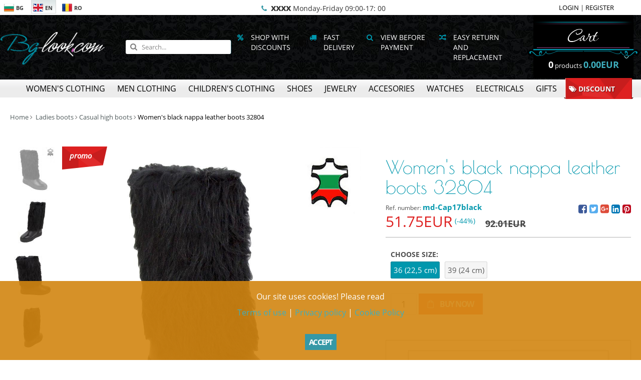

--- FILE ---
content_type: text/html; charset=UTF-8
request_url: https://www.bg-look.com/en/product/17605/%D0%94%D0%B0%D0%BC%D1%81%D0%BA%D0%B8-%D0%B1%D0%BE%D1%82%D1%83%D1%88%D0%B8-%D0%BE%D1%82-%D0%B5%D1%81%D1%82%D0%B5%D1%81%D1%82%D0%B2%D0%B5%D0%BD%D0%B0-%D0%BA%D0%BE%D0%B6%D0%B0-%D0%BD%D0%B0%D0%BF%D0%B0-32804
body_size: 14491
content:
<!DOCTYPE html>
<html ng-app="App" lang="en">
<head>
	<meta charset="utf-8">
	<meta name="viewport" content="width=device-width, initial-scale=1">
	<meta http-equiv="x-ua-compatible" content="ie=edge">
	<title>Women&#039;s black nappa leather boots 32804 | Casual high boots | bg-look.com</title>
	<meta name="keywords" content="women, black, nappa, leather, boots, 32804">
	<meta name="description" content="Women&#039;s black nappa leather boots 32804">
	<meta name="author" content="DualM studio - http://www.dualm.com - web site design development, Veliko Turnovo, Bulgaria">
	<meta property="og:image" content="https://www.bg-look.com/UserFiles/Product/gallery_1/1ECD9354-C350-8170-D0C3-E0287480E17E.jpg?cache&amp;w=256">
	<meta name="msvalidate.01" content="79B67F82D2471D94FFC193B7333A8362"/>
	<meta name="p:domain_verify" content="31e08370ad674387626b5af2543e9dfb"/>
	<link href="/favicon.ico" rel="shortcut icon">
	<style>
		@keyframes  mymove {
			from {
				opacity       : 1;
				height        : 43.2px;
				width         : 52.8px;
				transform     : scaleX(1.1);
				border-radius : 50% 50% 40% 40%;
			}
			25% {
				height        : 48px;
				width         : 48px;
				border-radius : 50%;
			}
			to {
				transform     : translateY(-50px) scale(0.75, 0.75);
				opacity       : 0.75;
				border-radius : 50%;
			}
		}
		#loading-indicator {
			position         : fixed;
			left             : 0;
			top              : 0;
			width            : 100%;
			height           : 100%;
			z-index          : 9999999;
			background-color : white;
			opacity          : 0;
			visibility       : hidden;
			transition       : all 333ms;
		}
		#loading-indicator.active {
			opacity    : 1;
			visibility : visible;
		}
		#loading-indicator .loading-container {
			position   : absolute;
			left       : 0;
			top        : 50%;
			transform  : translateY(-50%);
			height     : 48px;
			width      : 100%;
			text-align : center;
		}
		#loading-indicator .loading-container div {
			display                   : inline-block;
			margin                    : 0 12px;
			width                     : 48px;
			height                    : 48px;
			background                : #cb5bb4;
			border-radius             : 50% 50% 40% 40%;
			animation-name            : mymove;
			animation-duration        : 0.75s;
			animation-iteration-count : infinite;
			animation-direction       : alternate;
			animation-timing-function : ease;
		}
		#loading-indicator .loading-container div:nth-child(2) {
			animation-delay : 0.1s;
		}
		#loading-indicator .loading-container div:nth-child(3) {
			animation-delay : 0.2s;
		}
	</style>

			<link rel="canonical" href="https://www.bg-look.com/en/product/17605/Womens-black-nappa-leather-boots-32804">

								<link rel="alternate" href="https://www.bg-look.com/bg/product/17605/Дамски-ботуши-от-естествена-кожа-напа-32804" lang="bg">
											<link rel="alternate" href="https://www.bg-look.com/ro/product/17605/Cisme-de-dama-de-culoare-negru-din-piele-naturala-nappa-32804" lang="ro">
														<link rel="preload" href="https://www.bg-look.com/UserFiles/Product/gallery_1/1ECD9354-C350-8170-D0C3-E0287480E17E.jpg?w=1024&cache" as="image" media="(min-width: 768px)">
											<link rel="preload" href="https://www.bg-look.com/UserFiles/Product/gallery_1/1ECD9354-C350-8170-D0C3-E0287480E17E.jpg?w=640&cache" as="image" media="(max-width: 768px)">
										
	<link rel="preload" href="/resources/frontend/styles.css" as="style">
	<link rel="preload" href="/resources/frontend/bower_components/angular/angular.min.js" as="script">
	<link rel="preload" href="/resources/frontend/bower_components/jquery/dist/jquery.min.js" as="script">
	<link rel="preload" href="/resources/frontend/bower_components/font-awesome/fonts/fontawesome-webfont.woff2?v=4.7.0" as="font" crossorigin="anonymous"/>

	<meta property="fb:pages" content="181761083992"/>
</head>

<body>

<script type="text/javascript" src="//profitshare.bg/files_shared/tr/sij.js"></script>

<!-- Global site tag (gtag.js) - Google Analytics -->


<!-- Google tag (gtag.js) -->
<script async src="https://www.googletagmanager.com/gtag/js?id=G-4HRVBQQE3Y"></script>
<script>
    window.dataLayer = window.dataLayer || [];
    function gtag(){dataLayer.push(arguments);}
    gtag('js', new Date());

    gtag('config', 'G-4HRVBQQE3Y');
</script>


<!-- Global site tag (gtag.js) - Google Ads: 1005588311 -->
<script async src="https://www.googletagmanager.com/gtag/js?id=AW-1005588311"></script>
<script>
	window.dataLayer = window.dataLayer || [];

	function gtag() {
		dataLayer.push( arguments );
	}

	gtag( 'js', new Date() );

	gtag( 'config', 'AW-1005588311' );
</script>


<!-- Facebook Pixel Code -->
<script>
	!function( f, b, e, v, n, t, s ) {
		if( f.fbq ) return;
		n = f.fbq = function() {
			n.callMethod ?
				n.callMethod.apply( n, arguments ) : n.queue.push( arguments )
		};
		if( !f._fbq ) f._fbq = n;
		n.push = n;
		n.loaded = !0;
		n.version = '2.0';
		n.queue = [];
		t = b.createElement( e );
		t.async = !0;
		t.src = v;
		s = b.getElementsByTagName( e )[ 0 ];
		s.parentNode.insertBefore( t, s )
	}( window, document, 'script',
		'https://connect.facebook.net/en_US/fbevents.js' );
	fbq( 'init', '1675581306031929' );
	fbq( 'track', 'PageView' );
</script>
<noscript>
	<img height="1" width="1"
		  src="https://www.facebook.com/tr?id=1675581306031929&ev=PageView
&noscript=1"/>
</noscript>

<!-- Messenger Chat Plugin Code -->
<div id="fb-root"></div>

<!-- Your Chat Plugin code -->
<div id="fb-customer-chat" class="fb-customerchat">
</div>

<script>
    var chatbox = document.getElementById('fb-customer-chat');
    chatbox.setAttribute("page_id", "181761083992");
    chatbox.setAttribute("attribution", "biz_inbox");
</script>

<!-- Your SDK code -->
<script>
    window.fbAsyncInit = function() {
        FB.init({
            xfbml            : true,
            version          : 'v15.0'
        });
    };

    (function(d, s, id) {
        var js, fjs = d.getElementsByTagName(s)[0];
        if (d.getElementById(id)) return;
        js = d.createElement(s); js.id = id;
        js.src = 'https://connect.facebook.net/en_US/sdk/xfbml.customerchat.js';
        fjs.parentNode.insertBefore(js, fjs);
    }(document, 'script', 'facebook-jssdk'));
</script>

<header>

	<div class="mobile-menu-line">
		<div class="logo">
			<a href="https://www.bg-look.com/en" title="Online store bg-look.com"><img src="/resources/frontend/images/logo_header.png" alt="Online store bg-look.com"></a>
		</div>
		<div class="mobile-categories">
			
			
			
			<a href="javascript:" ng-click="cart.openCart()" data-count="{{ env.cart.count }}">
				<span class="fa fa-shopping-bag"></span>
			</a>
			<a href="javascript:" onclick="$('.mobile-menu-container').addClass('active')">
				<span class="fa fa-bars"></span>
			</a>
		</div>
	</div>
	<div class="mobile-menu-container">
		<div class="mobile-menu-container-inner">
			<div class="header-content">
				<div class="inner">
					<div class="logo">
						<a href="https://www.bg-look.com/en" title="Online store bg-look.com"><img src="/resources/frontend/images/logo_header.png" alt="Online store bg-look.com"></a>
					</div>
					<div class="search">
						<form action="https://www.bg-look.com/en/catalog" name="searchForm" method="get">
							<input type="search" ng-model="search" name="search_text" placeholder="Search..."
									 value="">
							<button class="btn btn-primary" type="submit"><span class="fa fa-search"></span></button>
						</form>
					</div>
					<div class="links">
						<span>
															<span class="fa fa-percent fa-fw"></span>
								Shop with discounts								
													</span>
						<span>
							<span class="fa fa-truck fa-fw"></span>
									Fast delivery							
						</span>
						<span>
							<span class="fa fa-search fa-fw"></span>
									View before payment							
						</span>
						<span>
							<span class="fa fa-random fa-fw"></span>
									Easy return and replacement							
						</span>

					</div>
					<div class="cart-menu">
						<a href="javascript:" class="cart-icon" ng-click="cart.openCart()">
							<img src="/resources/frontend/images/cart_top_image_en.png" alt="openCart">
						</a>

						<div ng-if="env.cart.count > 0" class="cart-popup">
							<div class="cart-popup-item media" ng-if="$index < 3" ng-repeat="item in env.cart.cartProducts">
								<div class="media-left" ng-if="item.image">
									<img class="media-object" height="70" ng-src="{{ item.image }}?cache&q=95&h=70">
								</div>
								<div class="media-body">
									<div class="name" ng-bind="item.name"></div>
									<div class="price">
										<strong ng-bind-html="item.quantity * item.price | appCurrency"></strong> <a href="javascript:" class="close" ng-click="cart.delete(item.cart_id)">&times</a>
									</div>
								</div>
							</div>
							<div class="cart-popup-item cart-popup-more-placeholder" ng-if="env.cart.cartProducts.length > 3">
								<a href="javascript:" ng-click="cart.openCart()">
									<ng-pluralize count="env.cart.cartProducts.length" offset="3"
													  when="{'one': 'One more product', 'other': '{} more products'}">
									</ng-pluralize>
								</a>
							</div>

							<div class="text-center" style="padding: 5px;">
								<a href="https://www.bg-look.com/en/checkout" class="btn btn-primary">Checkout</a>
							</div>

						</div>
						<div class="cart-label ng-cloak">
							<span>
								<strong ng-bind="env.cart.count"></strong>
								<ng-pluralize count="env.cart.count"
												  when="{'0': 'products','one': 'product', 'other': 'products'}">
							</ng-pluralize>
							</span>
							<strong class="price" ng-bind-html="env.cart.total|appCurrency">0.00</strong>
						</div>
					</div>
				</div>
			</div>
			<div class="categories-menu">
				<nav class="inner">
											<div class="category-item">
							<a href="https://www.bg-look.com/en/catalog/Womens-clothing?category=114"><span>Women&#039;s clothing</span></a>
															<div class="submenu  has-promotions ">
									<div class="categories-pane"  >
										<div class="subtitle">
											Women&#039;s clothing
										</div>
										<ul class="subcategories">
																							<li><a href="https://www.bg-look.com/en/catalog/Womens-dresses?category=127">Women&#039;s dresses </a></li>
																							<li><a href="https://www.bg-look.com/en/catalog/Womens-tops?category=135">Women&#039;s tops</a></li>
																							<li><a href="https://www.bg-look.com/en/catalog/Womens-shirts?category=137">Women&#039;s shirts</a></li>
																							<li><a href="https://www.bg-look.com/en/catalog/Womens-skirts?category=139">Women&#039;s skirts</a></li>
																							<li><a href="https://www.bg-look.com/en/catalog/Ladies-Sport-Outfit?category=685">Ladies Sport Outfit</a></li>
																							<li><a href="https://www.bg-look.com/en/catalog/Boutique-womens-clothing?category=633">Boutique women&#039;s clothing</a></li>
																							<li><a href="https://www.bg-look.com/en/catalog/Womens-knitwear?category=136">Women&#039;s knitwear</a></li>
																							<li><a href="https://www.bg-look.com/en/catalog/Ladies-jeans-trousers?category=37">Ladies jeans trousers</a></li>
																							<li><a href="https://www.bg-look.com/en/catalog/Womens-trousers-jumpsuits-and-leggings?category=128">Women&#039;s trousers, jumpsuits and leggings</a></li>
																							<li><a href="https://www.bg-look.com/en/catalog/Womens-suits-and-sets?category=140">Women&#039;s suits and sets</a></li>
																							<li><a href="https://www.bg-look.com/en/catalog/Womens-Outerwear?category=138">Women&#039;s Outerwear</a></li>
																							<li><a href="https://www.bg-look.com/en/catalog/Plus-size-fashion?category=252">Plus size fashion</a></li>
																							<li><a href="https://www.bg-look.com/en/catalog/Maternity-wear?category=245">Maternity wear</a></li>
																							<li><a href="https://www.bg-look.com/en/catalog/Lingerie?category=358">Lingerie</a></li>
																					</ul>
									</div>

																			<div class="promotions-pane">
											<strong class="text-danger text-uppercase">Promotions</strong>
											<br>
											<ul class="subcategories">
																									<li><a href="https://www.bg-look.com/en/catalog?promotion=10"><span class="fa fa-tags text-danger"></span> WINTER SALE UP TO -70%</a></li>
																									<li><a href="https://www.bg-look.com/en/catalog?promotion=5"><span class="fa fa-tags text-danger"></span> UP TO 40% SALE OFF TOP MODELS DRESSES</a></li>
																									<li><a href="https://www.bg-look.com/en/catalog?promotion=7"><span class="fa fa-tags text-danger"></span> UP TO -70% OFF SALE EVENING AND PARTY DRESSES</a></li>
																									<li><a href="https://www.bg-look.com/en/catalog?promotion=6"><span class="fa fa-tags text-danger"></span> UP TO -30% OFF SALE TROUSERS AND SKIRTS</a></li>
																									<li><a href="https://www.bg-look.com/en/catalog?promotion=3"><span class="fa fa-tags text-danger"></span> UP TO 70% OFF SALE SUMMER TOPS AND SHIRTS</a></li>
																									<li><a href="https://www.bg-look.com/en/catalog?promotion=4"><span class="fa fa-tags text-danger"></span> WOMEN&#039;S CLOTHING - SALE SINGLE PIECES</a></li>
																									<li><a href="https://www.bg-look.com/en/catalog?promotion=9"><span class="fa fa-tags text-danger"></span> MAXI FASHION SALE SAMPLES UP TO -80%</a></li>
																							</ul>
										</div>

																	</div>
													</div>
											<div class="category-item">
							<a href="https://www.bg-look.com/en/catalog/Men-clothing?category=115"><span>Men clothing </span></a>
															<div class="submenu ">
									<div class="categories-pane"  >
										<div class="subtitle">
											Men clothing 
										</div>
										<ul class="subcategories">
																							<li><a href="https://www.bg-look.com/en/catalog/Men-pullovers?category=146">Men pullovers</a></li>
																							<li><a href="https://www.bg-look.com/en/catalog/Men-shirts?category=145">Men shirts</a></li>
																							<li><a href="https://www.bg-look.com/en/catalog/Men-tops?category=144">Men tops</a></li>
																					</ul>
									</div>

																	</div>
													</div>
											<div class="category-item">
							<a href="https://www.bg-look.com/en/catalog/Childrens-clothing?category=349"><span>Children&#039;s clothing </span></a>
															<div class="submenu ">
									<div class="categories-pane"  >
										<div class="subtitle">
											Children&#039;s clothing 
										</div>
										<ul class="subcategories">
																							<li><a href="https://www.bg-look.com/en/catalog/Girls-clothing?category=186">Girl&#039;s clothing</a></li>
																							<li><a href="https://www.bg-look.com/en/catalog/Boys-clothing?category=187">Boys clothing</a></li>
																					</ul>
									</div>

																	</div>
													</div>
											<div class="category-item">
							<a href="https://www.bg-look.com/en/catalog/Shoes?category=414"><span>Shoes</span></a>
															<div class="submenu  has-promotions ">
									<div class="categories-pane"  >
										<div class="subtitle">
											Shoes
										</div>
										<ul class="subcategories">
																							<li><a href="https://www.bg-look.com/en/catalog/Womens-shoes?category=419">Women&#039;s shoes </a></li>
																							<li><a href="https://www.bg-look.com/en/catalog/Mens-shoes?category=428">Men&#039;s shoes </a></li>
																							<li><a href="https://www.bg-look.com/en/catalog/Girls-shoes?category=455">Girls shoes</a></li>
																							<li><a href="https://www.bg-look.com/en/catalog/Boys-shoes?category=456">Boys shoes</a></li>
																					</ul>
									</div>

																			<div class="promotions-pane">
											<strong class="text-danger text-uppercase">Promotions</strong>
											<br>
											<ul class="subcategories">
																									<li><a href="https://www.bg-look.com/en/catalog?promotion=14"><span class="fa fa-tags text-danger"></span> UP TO 30% OFF WOMEN&#039;S SHORT BOOTS SALE</a></li>
																									<li><a href="https://www.bg-look.com/en/catalog?promotion=17"><span class="fa fa-tags text-danger"></span> UP TO 30% OFF WOMEN&#039;S BOOTS</a></li>
																									<li><a href="https://www.bg-look.com/en/catalog?promotion=15"><span class="fa fa-tags text-danger"></span> UP TO 40% OFF WOMEN&#039;S SHOES SALE</a></li>
																									<li><a href="https://www.bg-look.com/en/catalog?promotion=16"><span class="fa fa-tags text-danger"></span> UP TO 40% OFF WOMEN&#039;S SANDALS</a></li>
																									<li><a href="https://www.bg-look.com/en/catalog?promotion=18"><span class="fa fa-tags text-danger"></span> UP TO 30% OFF MEN&#039;S SHOES</a></li>
																									<li><a href="https://www.bg-look.com/en/catalog?promotion=19"><span class="fa fa-tags text-danger"></span> UP TO 20% OFF MEN&#039;S BOOTS</a></li>
																							</ul>
										</div>

																	</div>
													</div>
											<div class="category-item">
							<a href="https://www.bg-look.com/en/catalog/Jewelry?category=447"><span>Jewelry</span></a>
															<div class="submenu ">
									<div class="categories-pane"  >
										<div class="subtitle">
											Jewelry
										</div>
										<ul class="subcategories">
																							<li><a href="https://www.bg-look.com/en/catalog/Pendants?category=270">Pendants</a></li>
																							<li><a href="https://www.bg-look.com/en/catalog/Earrings?category=276">Earrings</a></li>
																							<li><a href="https://www.bg-look.com/en/catalog/Bracelets?category=271">Bracelets </a></li>
																							<li><a href="https://www.bg-look.com/en/catalog/Rings?category=341">Rings</a></li>
																							<li><a href="https://www.bg-look.com/en/catalog/Brooches?category=503">Brooches</a></li>
																							<li><a href="https://www.bg-look.com/en/catalog/Medallions-and-Pendants?category=467">Medallions and Pendants</a></li>
																							<li><a href="https://www.bg-look.com/en/catalog/Jewellery-set?category=445">Jewellery set</a></li>
																							<li><a href="https://www.bg-look.com/en/catalog/Silver-jewellery?category=608">Silver jewellery</a></li>
																							<li><a href="https://www.bg-look.com/en/catalog/Gold-jewellery?category=634">Gold jewellery</a></li>
																					</ul>
									</div>

																	</div>
													</div>
											<div class="category-item">
							<a href="https://www.bg-look.com/en/catalog/Accesories?category=350"><span>Accesories</span></a>
															<div class="submenu ">
									<div class="categories-pane"  >
										<div class="subtitle">
											Accesories
										</div>
										<ul class="subcategories">
																							<li><a href="https://www.bg-look.com/en/catalog/Ladys-bags?category=434">Ladys bags</a></li>
																							<li><a href="https://www.bg-look.com/en/catalog/Womens-scarfs?category=664">Women&#039;s scarfs</a></li>
																							<li><a href="https://www.bg-look.com/en/catalog/Women-woven-scarfs?category=90">Women woven scarfs</a></li>
																							<li><a href="https://www.bg-look.com/en/catalog/Womens-hats?category=680">Women&#039;s hats</a></li>
																							<li><a href="https://www.bg-look.com/en/catalog/Men-and-ladies-wallets?category=493">Men and ladies wallets</a></li>
																							<li><a href="https://www.bg-look.com/en/catalog/Fishing-accessories?category=687">Fishing accessories</a></li>
																					</ul>
									</div>

																	</div>
													</div>
											<div class="category-item">
							<a href="https://www.bg-look.com/en/catalog/Watches?category=347"><span>Watches</span></a>
															<div class="submenu ">
									<div class="categories-pane"  >
										<div class="subtitle">
											Watches
										</div>
										<ul class="subcategories">
																							<li><a href="https://www.bg-look.com/en/catalog/Womens-watches?category=124">Women&#039;s watches</a></li>
																							<li><a href="https://www.bg-look.com/en/catalog/Mens-watches?category=356">Men&#039;s watches</a></li>
																							<li><a href="https://www.bg-look.com/en/catalog/Unisex-watches?category=374">Unisex watches</a></li>
																							<li><a href="https://www.bg-look.com/en/catalog/Childrens-watches?category=492">Children&#039;s watches</a></li>
																							<li><a href="https://www.bg-look.com/en/catalog/Youth-watches?category=683">Youth watches</a></li>
																							<li><a href="https://www.bg-look.com/en/catalog/Wake-up-timers?category=662">Wake up timers</a></li>
																							<li><a href="https://www.bg-look.com/en/catalog/Stopwatches?category=663">Stopwatches</a></li>
																							<li><a href="https://www.bg-look.com/en/catalog/Watches-box?category=577">Watches box</a></li>
																					</ul>
									</div>

																	</div>
													</div>
											<div class="category-item">
							<a href="https://www.bg-look.com/en/catalog/Electricals?category=351"><span>Electricals</span></a>
															<div class="submenu ">
									<div class="categories-pane"  >
										<div class="subtitle">
											Electricals
										</div>
										<ul class="subcategories">
																							<li><a href="https://www.bg-look.com/en/catalog/Epilators?category=105">Epilators</a></li>
																							<li><a href="https://www.bg-look.com/en/catalog/Hair-straighteners?category=106">Hair straighteners</a></li>
																							<li><a href="https://www.bg-look.com/en/catalog/Curling-tongs?category=103">Curling tongs</a></li>
																							<li><a href="https://www.bg-look.com/en/catalog/Body-trimmers-Women?category=108">Body trimmers Women</a></li>
																							<li><a href="https://www.bg-look.com/en/catalog/Shavers?category=201">Shavers</a></li>
																							<li><a href="https://www.bg-look.com/en/catalog/Hair-dryers?category=102">Hair dryers</a></li>
																							<li><a href="https://www.bg-look.com/en/catalog/Rollers?category=104">Rollers</a></li>
																							<li><a href="https://www.bg-look.com/en/catalog/Hair-clippers?category=109">Hair clippers</a></li>
																							<li><a href="https://www.bg-look.com/en/catalog/Body-trimmers-Men?category=111">Body trimmers Men</a></li>
																							<li><a href="https://www.bg-look.com/en/catalog/Detail-trimmers?category=112">Detail trimmers</a></li>
																							<li><a href="https://www.bg-look.com/en/catalog/Kitchen-electricals?category=228">Kitchen electricals</a></li>
																					</ul>
									</div>

																	</div>
													</div>
											<div class="category-item">
							<a href="https://www.bg-look.com/en/catalog/Gifts?category=174"><span>Gifts</span></a>
															<div class="submenu ">
									<div class="categories-pane"  >
										<div class="subtitle">
											Gifts
										</div>
										<ul class="subcategories">
																							<li><a href="https://www.bg-look.com/en/catalog/Christmas-wreath?category=567">Christmas wreath</a></li>
																							<li><a href="https://www.bg-look.com/en/catalog/Christmas-figurines?category=566">Christmas figurines</a></li>
																							<li><a href="https://www.bg-look.com/en/catalog/Chistmas-china?category=565">Chistmas china</a></li>
																							<li><a href="https://www.bg-look.com/en/catalog/Gifts-for-women?category=381">Gifts for women</a></li>
																							<li><a href="https://www.bg-look.com/en/catalog/Gifts-for-men?category=382">Gifts for men</a></li>
																							<li><a href="https://www.bg-look.com/en/catalog/Home-gifts?category=383">Home gifts</a></li>
																							<li><a href="https://www.bg-look.com/en/catalog/Wedding-gifts?category=385">Wedding gifts</a></li>
																							<li><a href="https://www.bg-look.com/en/catalog/Business-gifts?category=384">Business gifts</a></li>
																							<li><a href="https://www.bg-look.com/en/catalog/Baby-gifts?category=403">Baby gifts</a></li>
																							<li><a href="https://www.bg-look.com/en/catalog/Gift-boxes?category=603">Gift boxes</a></li>
																							<li><a href="https://www.bg-look.com/en/catalog/Gift-vouchers?category=404">Gift vouchers</a></li>
																					</ul>
									</div>

																	</div>
													</div>
										<div class="category-item promotions">
						<a href="https://www.bg-look.com/en/catalog?flag_discount=1"><span><i class="fa fa-tags"></i> Discount</span></a>
					</div>
				</nav>
			</div>
			<div class="top-menu">
				<div class="inner">
					<div class="languages">
													<a  href="https://www.bg-look.com/bg/product/17605/%D0%94%D0%B0%D0%BC%D1%81%D0%BA%D0%B8-%D0%B1%D0%BE%D1%82%D1%83%D1%88%D0%B8-%D0%BE%D1%82-%D0%B5%D1%81%D1%82%D0%B5%D1%81%D1%82%D0%B2%D0%B5%D0%BD%D0%B0-%D0%BA%D0%BE%D0%B6%D0%B0-%D0%BD%D0%B0%D0%BF%D0%B0-32804">
								<span><img src="/resources/frontend/images/flag_BG.png" width="20" height="16" alt="BG"/>BG</span>
							</a>
													<a  class="active"  href="https://www.bg-look.com/en/product/17605/%D0%94%D0%B0%D0%BC%D1%81%D0%BA%D0%B8-%D0%B1%D0%BE%D1%82%D1%83%D1%88%D0%B8-%D0%BE%D1%82-%D0%B5%D1%81%D1%82%D0%B5%D1%81%D1%82%D0%B2%D0%B5%D0%BD%D0%B0-%D0%BA%D0%BE%D0%B6%D0%B0-%D0%BD%D0%B0%D0%BF%D0%B0-32804">
								<span><img src="/resources/frontend/images/flag_EN.png" width="20" height="16" alt="EN"/>EN</span>
							</a>
													<a  href="https://www.bg-look.com/ro/product/17605/%D0%94%D0%B0%D0%BC%D1%81%D0%BA%D0%B8-%D0%B1%D0%BE%D1%82%D1%83%D1%88%D0%B8-%D0%BE%D1%82-%D0%B5%D1%81%D1%82%D0%B5%D1%81%D1%82%D0%B2%D0%B5%D0%BD%D0%B0-%D0%BA%D0%BE%D0%B6%D0%B0-%D0%BD%D0%B0%D0%BF%D0%B0-32804">
								<span><img src="/resources/frontend/images/flag_RO.png" width="20" height="16" alt="RO"/>RO</span>
							</a>
											</div>
					<div class="user-menu">
													<a href="https://www.bg-look.com/en/login">LOGIN</a> |
							<a href="https://www.bg-look.com/en/register">REGISTER</a>
											</div>
											<div class="hint">

																								<span class="text-primary fa fa-phone fa-fw"></span>
																		<strong>xxxx</strong>
									Monday-Friday 09:00-17: 00															
						</div>
					
				</div>
			</div>
		</div>
	</div>

</header>
<main id="content">

		<script type="application/ld+json">
		{
		  "@context": "https://schema.org",
		  "@type": "BreadcrumbList",
		  "itemListElement": [
		  {
			 "@type": "ListItem",
			 "position": 1,
			 "name": "Home",
			 "item": "https://www.bg-look.com/en"
		  }
	  		,{
		  "@type": "ListItem",
		  "position": 2,
		 "name": "Ladies boots",
		 "item": "https://www.bg-look.com/en/catalog/Ladies-boots?category=498"
	  }
	  				,{
		"@type": "ListItem",
		"position": 3,
		"name": "Casual high boots",
		"item": "https://www.bg-look.com/en/catalog/Casual-high-boots?category=424"
	  }
	  		,{
		  "@type": "ListItem",
		  "position": 4,
		 "name": "Women&#039;s black nappa leather boots 32804",
		 "item": "https://www.bg-look.com/en/product/17605/womens-black-nappa-leather-boots-32804"
	  }
	  ]
	}
	</script>
	<script type="application/ld+json">
	{
	  "@context": "https://schema.org/",
	  "@type": "Product",
	  "name": "Women&#039;s black nappa leather boots 32804",
	  			"image": [
			  "https://www.bg-look.com/UserFiles/Product/gallery_1/1ECD9354-C350-8170-D0C3-E0287480E17E.jpg"
		],
				"description": "Made of: Leather Lining: Warm lining Made in Bulgaria",
	  "sku": "md-Cap17black",
	  			"brand": {
			  "@type": "Thing",
			  "name": "Shoes brands"
	  },
	  		"offers": {
		  "@type": "Offer",
		  "url": "https://www.bg-look.com/en/product/17605/womens-black-nappa-leather-boots-32804",
		 "priceCurrency": "EUR",
		 "price": "51.75",
		 "priceValidUntil": "2027-01-19",
		 "itemCondition": "https://schema.org/NewCondition",
		 "availability": "https://schema.org/InStock",
		 "seller": {
			"@type": "Organization",
			"name": "Bg-look"
		 }
	  }
	}
	</script>

	
	<div ng-controller="ProductController as prodCtrl">
		<div class="product-page">

			<ol class="breadcrumb no-mobile">
				<li><a href="/">Home</a></li>
									<li>
						<a href="https://www.bg-look.com/en/catalog/Ladies-boots?category=498">Ladies boots</a>
					</li>
													<li><a href="https://www.bg-look.com/en/catalog/Casual-high-boots?category=424">Casual high boots</a></li>
								<li class="active">Women&#039;s black nappa leather boots 32804</li>
			</ol>


			<div class="product-main">

				<h1 class="only-mobile">Women&#039;s black nappa leather boots 32804</h1>

				<div class="product-gallery">

					

					<div class="product-images gallery_1">

													<div class="promo-label">
								<span>promo</span>
							</div>
						
													<div class="control">
								<a href="javascript:" class="prev" onclick="prevImage('.gallery_1')"><span class="fa fa-caret-left"></span></a>
								<a href="javascript:" class="next" onclick="nextImage('.gallery_1')"><span class="fa fa-caret-right"></span></a>
								<div class="hud"><span class="current">1</span>/<span class="total">4</span></div>
							</div>
							<a href="javascript:" class="image-view">
								<img alt="Women&#039;s black nappa leather boots 32804">
							</a>
							<div class="images clearfix">
								
																												
									<a href="javascript:" data-img="https://www.bg-look.com/UserFiles/Product/gallery_1/1ECD9354-C350-8170-D0C3-E0287480E17E.jpg?w=1024&cache" data-img-mobile="https://www.bg-look.com/UserFiles/Product/gallery_1/1ECD9354-C350-8170-D0C3-E0287480E17E.jpg?w=640&cache" onclick="activate(0, '.gallery_1')">
										<img src="https://www.bg-look.com/UserFiles/Product/gallery_1/1ECD9354-C350-8170-D0C3-E0287480E17E.jpg?cache&w=90" alt="Women&#039;s black nappa leather boots 32804"/>
									</a>
								
									
									<a href="javascript:" data-img="https://www.bg-look.com/UserFiles/Product/gallery_1/BDD106E5-A0C2-0E0C-2997-F2B7EE914220.jpg?w=1024&cache" data-img-mobile="https://www.bg-look.com/UserFiles/Product/gallery_1/BDD106E5-A0C2-0E0C-2997-F2B7EE914220.jpg?w=640&cache" onclick="activate(1, '.gallery_1')">
										<img src="https://www.bg-look.com/UserFiles/Product/gallery_1/BDD106E5-A0C2-0E0C-2997-F2B7EE914220.jpg?cache&w=90" alt="Women&#039;s black nappa leather boots 32804"/>
									</a>
								
									
									<a href="javascript:" data-img="https://www.bg-look.com/UserFiles/Product/gallery_1/4AD309FE-BC08-593B-5FCA-812C7AD13D72.jpg?w=1024&cache" data-img-mobile="https://www.bg-look.com/UserFiles/Product/gallery_1/4AD309FE-BC08-593B-5FCA-812C7AD13D72.jpg?w=640&cache" onclick="activate(2, '.gallery_1')">
										<img src="https://www.bg-look.com/UserFiles/Product/gallery_1/4AD309FE-BC08-593B-5FCA-812C7AD13D72.jpg?cache&w=90" alt="Women&#039;s black nappa leather boots 32804"/>
									</a>
								
									
									<a href="javascript:" data-img="https://www.bg-look.com/UserFiles/Product/gallery_1/A90152AA-4283-04BA-F790-02AA079E259C.jpg?w=1024&cache" data-img-mobile="https://www.bg-look.com/UserFiles/Product/gallery_1/A90152AA-4283-04BA-F790-02AA079E259C.jpg?w=640&cache" onclick="activate(3, '.gallery_1')">
										<img src="https://www.bg-look.com/UserFiles/Product/gallery_1/A90152AA-4283-04BA-F790-02AA079E259C.jpg?cache&w=90" alt="Women&#039;s black nappa leather boots 32804"/>
									</a>
															</div>
											</div>

				</div>

				<div class="product-information">
					<h1 class="no-mobile">Women&#039;s black nappa leather boots 32804</h1>
					<div class="product-main-info">
						
													
							<input type="hidden" name="price" id="price" value="173.03"/>
							<div class="price ng-cloak" ng-show="product.size">
								<span ng-class="{'promo': product.size.price_old}" ng-bind-html="product.size.price|appCurrency"></span>
																	<span style="font-size: 100%;position: relative;top: -.5em;" ng-show="product.size.price_old">
								(-<span ng-bind="100 - product.size.price/product.size.price_old * 100 | number:0"></span>%)
							</span>
									&nbsp;&nbsp;&nbsp;
									<span ng-show="product.size.price_old" class="old-price" ng-bind-html="product.size.price_old|appCurrency"></span>
															</div>
												

						<div class="ref-number">
							Ref. number: <strong>md-Cap17black</strong>
						</div>


						
													<div class="bonus-points" ng-show="product.size.points">
								<strong><span class="fa fa-gift"></span> <span ng-bind="product.size.points|appCurrency"></span></strong>
							</div>
												

						<div class="social-links">

							
														

							<span class="no-mobile">
							<a target="_blank" href="https://www.facebook.com/sharer.php?u=https%3A%2F%2Fwww.bg-look.com%2Fen%2Fproduct%2F17605" rel="noopener" class="facebook"><span
										class="fa fa-facebook-square"></span></a>
							<a target="_blank" href="https://twitter.com/intent/tweet?url=https%3A%2F%2Fwww.bg-look.com%2Fen%2Fproduct%2F17605&text=Women%27s+black+nappa+leather+boots+32804" rel="noopener"
									class="twitter"><span class="fa fa-twitter-square"></span></a>
							<a target="_blank" href="https://plus.google.com/share?url=https%3A%2F%2Fwww.bg-look.com%2Fen%2Fproduct%2F17605" rel="noopener" class="google-plus"><span
										class="fa fa-google-plus-square"></span></a>
							<a target="_blank" rel="noopener" href="https://www.linkedin.com/shareArticle?url=https%3A%2F%2Fwww.bg-look.com%2Fen%2Fproduct%2F17605&title=Women%27s+black+nappa+leather+boots+32804"
									class="linkedin"><span class="fa fa-linkedin-square"></span></a>
							<a target="_blank" rel="noopener"
									href="https://pinterest.com/pin/create/bookmarklet/?media=https%3A%2F%2Fwww.bg-look.com%2FUserFiles%2FProduct%2Fgallery_1%2F1ECD9354-C350-8170-D0C3-E0287480E17E.jpg%3Fcache%26w%3D256&url=https%3A%2F%2Fwww.bg-look.com%2Fen%2Fproduct%2F17605&is_video=0&description=Women%27s+black+nappa+leather+boots+32804"
									class="pinterest"><span class="fa fa-pinterest-square"></span></a>
							</span>
						</div>

						
					</div>
					<div class="product-cart-info">
						
												

													
							<div class="selection-panel ng-cloak" ng-show="env.default && !env.default.size_is_default">
								<div class="title">Choose size:</div>
								<div class="selection">
									<button
											ng-repeat="size in env.prices | orderBy: 'order'"
											uib-tooltip="{{ size.hint }}"
											ng-class="{active: size.id == product.size.id}"
											ng-click="setSize(size)" class="size"
											ng-bind="size.size_name + (size.hint ? ' ('+size.hint+')' : '')"></button>
								</div>
							</div>
							

							
														

							
							<div class="ng-cloak" ng-show="product.size.custom_size">
								<form name="customSizeForm" novalidate class="custom-form">
									<div class="subtitle">The product is with custom size. Please enter your measurements.</div>
									<label class="field-line">
										<span class="title">Chest</span>
										<span class="field">
									<input type="text" name="chest" id="chest" ng-model="product.custom.chest" valid-number required>
									<span>cm</span>
								</span>
									</label>
									<label class="field-line">
										<span class="title">Waist</span>
										<span class="field">
									<input type="text" name="waist" id="waist" ng-model="product.custom.waist" valid-number required>
									<span>cm</span>
								</span>
									</label>
									<label class="field-line">
										<span class="title">Hip</span>
										<span class="field">
											<input type="text" name="hip" id="hip" ng-model="product.custom.hip" valid-number required>
											<span>cm</span>
										</span>
									</label>
									<label class="field-line">
										<span class="title">Height</span>
										<span class="field">
									<input type="text" name="height" id="height" ng-model="product.custom.height" valid-number required>
									<span>cm</span>
								</span>
									</label>
								</form>
							</div>
							

							
							<div class="selection-panel cart">
								<div class="alert alert-danger ng-cloak" ng-if="addToCartErrors.haveError">
									<div ng-if="addToCartErrors.noSize"><span class="fa fa-warning"></span> Please select a size.</div>
									<div ng-if="addToCartErrors.noQuantity"><span class="fa fa-warning"></span> Please enter quantity.</div>
									<div ng-if="addToCartErrors.noCusrtomSize"><span class="fa fa-warning"></span> Please complete your measures.</div>
									<div ng-if="addToCartErrors.noAttribute"><span class="fa fa-warning"></span> Please select all required attributes.</div>
								</div>
								<div class="selection">
									<input ng-disabled="!product.size || !env.default"
											type="text" name="cart"
											valid-number ng-model="product.quantity"/>
									<button
											
											class="btn"
											ng-click="prodCtrl.addCart(17605)">
										BUY NOW									</button>


								</div>
							</div>
							
											</div>

					
											<div class="product-cart-info" ng-show="product.size.points">
							Този продукт ще добави към портфейла ви <span ng-bind="product.size.points|appCurrency"></span>
						</div>
										

					
											<div class="product-quick-order">
							<div class="title"></div>
							<form name="quickOrder" novalidate ng-submit="submitQuickOrder( 17605 )">
								<div class="alert alert-success" ng-if="qorder.success">
									<div>
										<div class="message">The order is sent. An operator will contact you for confirmation.</div>
									</div>
								</div>
								<div class="alert alert-danger ng-cloak" ng-if="quickOrder.$submitted && quickOrder.$invalid">
									<div>
										<span class="fa fa-warning"></span>
										Fill required fields with correct data.										<span ng-if="quickOrder.name.$invalid || quickOrder.phone.$invalid">(
										<i ng-if="quickOrder.name.$invalid">You did not fill in your name.</i>
										<i ng-if="quickOrder.phone.$invalid">ou did not fill in the correct phone number.</i>
										)</span>
									</div>
								</div>
								<div class="quick-order-content">
									<style>
										.qError {
											border     : solid 1px #f00 !important;
											box-shadow : 0 0 6px rgba(255, 0, 0, 1) !important;
										}
									</style>
									<div class="field">
										<input type="text" name="name" required
												ng-model="qorder.name"
												ng-pattern="/.{5,}/"
												ng-class="{qError:quickOrder.$submitted && quickOrder.$invalid && quickOrder.name.$invalid}"
												placeholder="Name">
									</div>
									<div class="field">
										<input type="text" name="phone" required
												ng-model="qorder.phone"
												ng-pattern="/^(|\+)[0-9 ]{5,}$/"
												ng-class="{qError:quickOrder.$submitted && quickOrder.$invalid && quickOrder.phone.$invalid}"
												placeholder="Contact phone">
									</div>
									<div class="button">
										<button type="submit">quick order</button>
									</div>
								</div>
							</form>
							<div class="subtitle">Leave us your name and phone number and we will contact you</div>
						</div>
										

					
											<div class="product-quick-order">
							<div class="title" style="color: #990000;">This product is on promotion "UP TO 30% OFF WOMEN&#039;S BOOTS"</div>
							<div class="quick-order-content"><p>Elegant women's high women's boots with Discount up to -30%. Fast delivery with the option to test and review each order.&nbsp;Women's shoes and boots made of genuine leather, made in Bulgaria.</p>
<p>&nbsp;</p></div>
							<div class="subtitle"><a href="https://www.bg-look.com/en/catalog?promotion=17">See all products from this promotion</a></div>
						</div>
										

										
					<div class="product-tabs">
						<div class="tab-pill-container">
														<a href="javascript:"  class="active"  >Description</a>
							<a href="javascript:">Delivery and return</a>
							<a href="javascript:">Contact form</a>
						</div>
						<div class="tab-pane-container">
														<div data-title="Description"  class="active"  >
								<div class="description">

									
																		

									<p>Made of: Leather<br /> Lining: Warm lining<br /> Made in Bulgaria</p>

									

																	</div>
							</div>
							<div data-title="Delivery and return">
								<div class="description">
									<p><em><strong><span style="color: #ff0000;">&nbsp;&nbsp;Hello, we currently do not fulfill orders to end customers. Please excuse us. From the bg-look.com Team</span></strong></em></p>
<ul>
<li><strong>EU countries delivery cost: 8 EUR up to 1 kg., 12 EUR for 1 kg. up to 2 kgs. Estaminate time for delivery 7-9 working days via Registered mail service.</strong></li>
<li><strong>Outside EU: 10&nbsp;EUR up to 1 &nbsp;kgs., 17 EUR up to 2 kgs. &nbsp;Estimated time for delivery 10 working days via Registered mail service.</strong>&nbsp;</li>
</ul>
<p><br />At the moment the countries where we do deliveries are :</p>
<p><strong>EU:&nbsp;</strong>Bulgaria, Romania, Macedonia, Greece, Australia, Austria, Belgium, Denmark, Estonia, Finland, France, Germany, Greece, Ireland, Italy, Latvia, Liechtenstein, Luxembourg,<br />Netherlands, Norway, Poland, Slovakia, Slovenia, Sweden, Switzerland, United Kingdom (UK).</p>
<h2>&nbsp;</h2>
<p><strong>NON-EU</strong>: Rest of the world.<br /><br />Please e-mail us at bglook0@bg-look.com &nbsp;if your address is outside the countries above in order to provide you&nbsp;with the estimated delivery cost.&nbsp;<br /><br />Please bear in mind: for postage outside EU countries, bg-look.com is not responsible for any additional charges such as duties or other customs taxes.</p>
<p>Returns in 14 days from the delivery date. For more info on the return policy page.</p>
								</div>
							</div>
							<div data-title="Contact form">
								<div class="contact">

									<form ng-controller="ContactFormController" novalidate name="contactForm" ng-submit="sendRequest()">

										<div class="alert alert-success" ng-if="success">
											<div>
												<div class="message">Inquiry sent successfuly.</div>
											</div>
										</div>
										<div class="alert alert-danger ng-cloak" ng-if="contactForm.$submitted && contactForm.$invalid">
											<div><span class="fa fa-warning"></span> Fill required fields with correct data.</div>
										</div>
										<div class="row">
											<div class="col-sm-5">
												<div class="field">
													<input type="text" ng-model="object.name" name="name" placeholder="Name" required>
												</div>
												<div class="field">
													<input type="text" ng-model="object.phone" name="phone" placeholder="Telephone" required>
												</div>
												<div class="field">
													<input type="email" ng-model="object.email" name="email" placeholder="Email" required>
												</div>
											</div>
											<div class="col-sm-7">
												<div class="textarea">
													<textarea ng-model="object.inquiry" name="comment" placeholder="Message" required></textarea>
												</div>
											</div>
										</div>
										<div class="row">
											<div class="col-xs-12">
												<button type="submit">Send</button>
											</div>
										</div>
									</form>

								</div>
							</div>
						</div>

					</div>
				</div>
			</div>

		</div>

		
					<div class="related-products-container">
				<div class="related-title">
					Frequently bought together				</div>
				<div class="product-carousel related-products">
					<div class="carousel-next"><span class="fa fa-angle-right"></span></div>
					<div class="carousel-prev"><span class="fa fa-angle-left"></span></div>
					<div class="carousel-view">
						<div class="carousel-container">
															<div class="carousel-item">
									<div class="product-caret">
	<div class="image">
		<a href="https://www.bg-look.com/en/product/19458/RadeksCollection-11815-13" title="">
							<img src="https://www.bg-look.com/UserFiles/Product/gallery_1/EF3F1FD4-0DE5-3F3E-052F-E5F9B7D8A588.jpg?w=195&h=279&cache&q=100" alt="RadeksCollection 11815-13">
					</a>
	</div>
	<div class="name">
		RadeksCollection 11815-13
	</div>
	<div class="prices">
		<span class="price" ng-bind-html="174.30|appCurrency"></span>
	</div>
</div>								</div>
															<div class="carousel-item">
									<div class="product-caret">
	<div class="image">
		<a href="https://www.bg-look.com/en/product/21644/Evening-dress-of-large-red-flowers-with-lining-and-belt-Avangard" title="">
							<img src="https://www.bg-look.com/UserFiles/Product/gallery_1/6A17E737-ECE7-8DDC-7C30-7E8F5E7E6247.jpg?w=195&h=279&cache&q=100" alt="Evening dress of large red flowers with lining and belt  Avangard">
					</a>
	</div>
	<div class="name">
		Evening dress of large red flowers with lining and belt  Avangard
	</div>
	<div class="prices">
		<span class="price" ng-bind-html="0.00|appCurrency"></span>
	</div>
</div>								</div>
													</div>
					</div>
				</div>
			</div>
				

		


	</div>

	<script type="text/ng-template" id="contactForm.html">
		<form novalidate name="contactForm" ng-submit="sendRequest()">
			<div class="modal-header">
				<h3 class="modal-title">Message</h3>
			</div>
			<div class="modal-body">
				<div class="alert alert-success" ng-if="success">
					<div>
						<div class="message">Inquiry sent successfuly.</div>
					</div>
				</div>
				<div class="alert alert-danger ng-cloak" ng-if="contactForm.$submitted && contactForm.$invalid">
					<div><span class="fa fa-warning"></span> Fill required fields with correct data.</div>
				</div>
				<div class="fields">
					<label class="visible">
						<span>Name</span>
						<input class="form-control" type="text" ng-model="object.name" name="name" required/>
					</label>
					<label class="visible">
						<span>Email</span>
						<input class="form-control" type="email" ng-model="object.email" name="email" required/>
					</label>
					<label class="visible">
						<span>Telephone</span>
						<input class="form-control" type="text" ng-model="object.phone" name="phone" required/>
					</label>
					<label class="visible">
						<span>Message</span>
						<textarea class="form-control" ng-model="object.inquiry" name="comment"></textarea>
					</label>
				</div>
				<br>
			</div>
			<div class="modal-footer">
				<button class="btn btn-primary" type="button" ng-click="$dismiss();">Close</button>
				<button class="btn btn-success" type="submit">Send</button>
			</div>
		</form>
	</script>

	<script type="text/ng-template" id="commentMessage.html">

		<div class="modal-header">
			<h3 class="modal-title">Comments</h3>
		</div>
		<div class="modal-body">

			Your comment has been added and will be visible after moderator approval.
		</div>
		<div class="modal-footer">
			<button class="btn btn-success" ng-click="$close()">Close</button>
		</div>

	</script>

	

</main>
<footer>

			<div class="history-carousel-container">
			<div class="home-carousel-title">
				Last viewed			</div>
			<div class="product-carousel history-products">
				<div class="carousel-next"><span class="fa fa-angle-right"></span></div>
				<div class="carousel-prev"><span class="fa fa-angle-left"></span></div>
				<div class="carousel-view">
					<div class="carousel-container">
																			<div class="carousel-item">
								<div class="product-caret">
	<div class="image">
		<a href="https://www.bg-look.com/en/product/17605/Womens-black-nappa-leather-boots-32804" title="">
							<img src="https://www.bg-look.com/UserFiles/Product/gallery_1/1ECD9354-C350-8170-D0C3-E0287480E17E.jpg?w=195&h=279&cache&q=100" alt="Women&#039;s black nappa leather boots 32804">
					</a>
	</div>
	<div class="name">
		Women&#039;s black nappa leather boots 32804
	</div>
	<div class="prices">
		<span class="price" ng-bind-html="97.32|appCurrency"></span>
	</div>
</div>
																	<span class="timeline-marker">
									Today
								</span>
																								</div>
											</div>
				</div>
			</div>
		</div>
	

	
	<div class="newsletter-container clearfix">
		<h3>Newsletter</h3>
		<div class="subtitle">Subscribe</div>
		<br>
		<div class="col-md-6 col-md-push-3" ng-controller="NewsletterSubscriptionController">
			<form name="subscriptionForm" novalidate ng-submit="subscriptionSubmit()">
				<div class="row">
					<div class="alert alert-success" ng-if="subscribe.success">
						<div>
							<div class="message">You are subscribed</div>
						</div>
					</div>
					<div class="alert alert-danger ng-cloak" ng-if="subscriptionForm.$submitted && (subscriptionForm.$invalid || ! subscribe.terms)">
						<div ng-if="subscriptionForm.$invalid"><span class="fa fa-warning"></span> Fill required fields with correct data.</div>
						<div ng-if="!subscribe.terms"><span class="fa fa-warning"></span> You have not agreed with our terms and conditions.</div>
					</div>
					<input type="email" name="email" required ng-model="subscribe.email" placeholder="Enter email">
					<button type="submit">Subscription</button>
				</div>
				<div class="row">
					<div class="col-lg-12 text-center">
						<br>
						<div class="custom-checkbox" ng-class="{active: subscribe.terms}" ng-click="subscribe.terms=!subscribe.terms">
							I agree with <a href="https://www.bg-look.com/en/terms">Terms and conditions</a>.
						</div>
					</div>
				</div>
			</form>
		</div>
	</div>
	
	<div class="dark-footer">
		<div class="inner">
			<div class="info">
				<div class="text">
					<p>BG-LOOK.COM is an online store for women's clothing, jewelry, shoes, watches and gifts. With us you can order formal dresses, lace dresses, ladies blouses, kits, tank tops, bustier, bolero, waistcoats, tunics, ladies shirts, knitwear, jeans, pants, overalls, dresses, ball gowns, evening dresses, casual dresses, skirts , jackets, coats, suits, maxi fashion, maternity clothes, maxi ladies clothes, women's and men's shoes and boots.</p>
				</div>
			</div>
			<div class="categories">
									<ul class="col-md-6">
													<li><a href="https://www.bg-look.com/en/catalog/Womens-clothing?category=114">Women&#039;s clothing</a></li>
													<li><a href="https://www.bg-look.com/en/catalog/Men-clothing?category=115">Men clothing </a></li>
													<li><a href="https://www.bg-look.com/en/catalog/Childrens-clothing?category=349">Children&#039;s clothing </a></li>
													<li><a href="https://www.bg-look.com/en/catalog/Shoes?category=414">Shoes</a></li>
													<li><a href="https://www.bg-look.com/en/catalog/Jewelry?category=447">Jewelry</a></li>
											</ul>
									<ul class="col-md-6">
													<li><a href="https://www.bg-look.com/en/catalog/Accesories?category=350">Accesories</a></li>
													<li><a href="https://www.bg-look.com/en/catalog/Watches?category=347">Watches</a></li>
													<li><a href="https://www.bg-look.com/en/catalog/Electricals?category=351">Electricals</a></li>
													<li><a href="https://www.bg-look.com/en/catalog/Gifts?category=174">Gifts</a></li>
											</ul>
							</div>
			<div class="other-links">
				<div class="row">
					<div class="col-md-8 col-xs-6">
						<ul class="col-sm-6">
							<li><a href="https://www.bg-look.com/en/terms">Terms and conditions</a></li>
							<li><a href="https://www.bg-look.com/en/contacts">Contact us</a></li>
							<li><a href="https://www.bg-look.com/en/about_us">How to order</a></li>
						</ul>
						<ul class="col-sm-6">
							<li><a href="https://www.bg-look.com/en/return_policy">Return policy</a></li>
							<li><a href="https://www.bg-look.com/en/delivery">Delivery</a></li>
							<li><a href="https://www.bg-look.com/en/partners">Partners</a></li>
							<li><a href="https://www.bg-look.com/en/eu_help">ЕС помощ по процедура BG16RFOP002-2.073</a></li>
						</ul>
					</div>
					<div class="col-md-4 col-xs-6 contacts">
						<p><span style="color: #ff0000;"><strong><em>&nbsp;Hello, we currently do not fulfill orders to end customers. Please excuse us. From the bg-look.com Team</em></strong></span></p>
<p>&nbsp;</p>
<p>B &amp; D&nbsp; TRADING LTD</p>
<p>UIC 104681981</p>
<p>Address:<br />Krakov str 9A<br />Veliko Tarnovo<br />PK 5000<br /><br /></p>
<p>E-mail: bglook0@gmail.com</p>
					</div>
				</div>
			</div>
		</div>

	</div>

	<div class="bottom-footer">
		<div class="inner">
			<div>
				<a href="https://www.facebook.com/online.magazin.bglook/" rel="noopener" target="_blank" class="like">
					<span class="fa fa-facebook-square"></span>
					Like us!				</a>
			</div>
						<div>
				Copyright © 2026 Bg-look			</div>
			<!-- PAZARUVAJ.COM CODE - PLEASE DO NOT MODIFY THE LINES BELOW -->
			<div style="background: transparent; text-align: center; padding: 0; margin: 0 auto; width: 240px">
				<a title="Pazaruvaj.com" href="https://www.pazaruvaj.com/" style="display: block;border:0; padding:0;margin:0"><img width="120" height="20" style="padding: 0; margin:0; border:0" alt="Pazaruvaj.com" src="https://static.pazaruvaj.com/bg/logo-120.png"/></a>
				<a title="Дамска мода на Pazaruvaj" style="line-height:16px;font-size: 11px; font-family: Arial, Verdana; color: #000" href="https://www.pazaruvaj.com/damska-moda-c4321/">Дамска мода на Pazaruvaj</a>
			</div>
			<!-- PAZARUVAJ.COM CODE END -->
			<div style="margin-bottom: 10px;"></div>
			<div style="background: transparent; text-align: center; padding: 0; margin: 0 auto; width: 240px">
				<a href="https://zaneq.bg/" target="_blank" style="display: block;border:0; padding:0;margin:0"><img width="157" height="37" style="padding: 0; margin:0; border:0" alt="zaneq.bg" src="/resources/frontend/images/zaneq.bg.png"/></a>
				Официален моден партньор
			</div>
			<div>
				<a href="https://www.dualm.com/" class="design" target="_blank" rel="noopener" title="Web design DualM studio">Web design <strong>DualM studio</strong></a>
			</div>
		</div>
	</div>

</footer>


<div id="loading-indicator" class="active" ng-class="{active: contentLoading}">
	<div class="loading-container">
		<div></div>
		<div></div>
		<div></div>
	</div>
</div>
<script type="text/ng-template" id="cartModal.html">

	<div class="modal-header">
		<h3 class="modal-title">Shopping bag</h3>
	</div>
	<div class="modal-body" id="modal-body">

		<div class="cart-normal">
			<div class="cart-content">
				<div class="cart-products">
					<div class="cart-empty" ng-if="env.cart.cartProducts.length == 0">
						You have not added any products					</div>
					<div class="cart-item" ng-repeat="product in env.cart.cartProducts" ng-class="{ 'no-availability': product.quantity > product.availability }">
						<div class="image">
							<img ng-if="product.image" ng-src="{{product.image}}?cache&w=80&h=80&block&color=FFFFFF" alt="">
							<img ng-if="!product.image" src="/resources/frontend/images/placeholder.png" width="80" alt="">
						</div>
						<div class="info">
							<a ng-href="{{ product.uri }}" class="name">
								<span ng-bind="product.name"></span>
							</a>
							<div class="comment">
								<span>Single price: <span ng-bind-html="product.price|appCurrency"></span></span>
								<span ng-if="product.price_old > 0">Old price: <span ng-bind-html="product.price_old|appCurrency"></span></span>
								<span ng-if="product.size_name">Size: <span ng-bind-html="product.size_name"></span></span>
								<span ng-repeat="attribute in product.attributes">{{ attribute.name }}: <span ng-bind="attribute.value"></span></span>
								<span ng-if="product.chest">Chest: <span ng-bind-html="product.chest"></span>cm</span>
								<span ng-if="product.waist > 0">Waist: <span ng-bind-html="product.waist"></span>cm</span>
								<span ng-if="product.hip > 0">Hip: <span ng-bind-html="product.hip"></span>cm</span>
								<span ng-if="product.height > 0">Height: <span ng-bind-html="product.height"></span>cm</span>
							</div>
						</div>
						<div class="control">
							<div class="clearfix">
								<div class="quantity-control">
									<a href="javascript:" ng-click="cart.update(product, -1)" class="button button-blue"><span class="fa fa-caret-left fa-fw"></span></a>
									<span ng-bind="product.quantity"></span>
									<a href="javascript:" ng-click="cart.update(product, 1)" class="button button-blue"><span class="fa fa-caret-right fa-fw"></span></a>
								</div>
								<span class="price" ng-bind-html="product.quantity * product.price|appCurrency"></span>
							</div>
							<a href="javascript:" class="delete-link" ng-click="cart.delete(product.cart_id)">Delete</a>
						</div>
					</div>

				</div>


			</div>
			<div class="cart-sidebar">
				<div class="title">Summary</div>
				<div class="line">
					<div class="title">Subtotal</div>
					<div class="value" ng-bind-html="env.cart.total|appCurrency"></div>
				</div>
				
					
					
					
				
				<div class="line total" ng-if="env.cart.cartProducts.length > 0">
					<div class="title">Total</div>
					<div class="value" ng-bind-html="env.cart.total + env.cart.delivery|appCurrency"></div>
				</div>

				<div class="line" ng-show="env.cart.points">
					<div class="title">Total for the Wallet</div>
					<div class="value" ng-bind-html="env.cart.points|appCurrency"></div>
				</div>
				
					
						
					

					
						
					
				

				</div>

			</div>

	</div>
	<div class="modal-footer">
		<button class="btn btn-primary" type="button" ng-click="$close()">Continue Shopping</button>
		<a href="https://www.bg-look.com/en/checkout" class="btn btn-warning" type="button"  ng-if="env.cart.cartProducts.length > 0">Checkout</a>
	</div>
</script>

<script type="text/ng-template" id="cartSuccess.html">
	<div class="modal-header">
		<h3 class="modal-title">Shopping bag</h3>
	</div>
	<div class="modal-body">

		Successfully added product to shopping bag.
	</div>
	<div class="modal-footer">
		<button class="btn btn-primary" ng-click="$close()">Continue shopping</button>
		<button class="btn btn-primary" ng-click="$close(); cart.openCart();">Open cart</button>
	</div>
</script>

<script type="text/ng-template" id="cartAvailability.html">
	<div class="modal-header">
		<h3 class="modal-title">Shopping bag</h3>
	</div>
	<div class="modal-body">
		No availability	</div>
	<div class="modal-footer">
		<button class="btn btn-primary" ng-click="$close();">OK</button>
	</div>
</script>

<div id="cookieMessage"
	  style="background-color: rgba(210, 134, 17, 0.9); color: #FFF; position: fixed; bottom: 0px; width: 100%; display: none; text-align: center; padding: 20px; z-index: 2000; font-size: 16px;">
	<p>Our site uses cookies! Please read</p>
<p><a title="Terms of use" href="/en/terms" target="_blank" rel="noopener noreferrer">Terms of use</a>&nbsp;|&nbsp;<a title="Privacy policy" href="/en/about_us" target="_blank" rel="noopener noreferrer">Privacy policy</a>&nbsp;|&nbsp;<a title="Cookie Policy" href="/en/terms" target="_blank" rel="noopener noreferrer">Cookie Policy</a></p>
	<br>
	<button type="button" onclick="cookiesAccept();" class="btn btn-primary">Accept</button>
</div>

<link href="/resources/frontend/styles.css" rel="stylesheet">
<script src="/resources/frontend/bower_components/jquery/dist/jquery.min.js"></script>
<script src="/resources/frontend/lodash.min.js"></script>
<script src="/resources/frontend/bower_components/angular/angular.min.js"></script>






<script src="/scaffolding.js"></script>
<script src="/resources/frontend/script.js"></script>
<script src="/resources/frontend/app.js"></script>

<script src="https://www.google.com/recaptcha/api.js?render=6LeliGMcAAAAACeG8x1iISvTl3FkA1pmitGG_eIT"></script>


<script>

    const RECAPTCHA_SITE_KEY = '6LeliGMcAAAAACeG8x1iISvTl3FkA1pmitGG_eIT';

	
   function currencyFilter( value ) {
							   var price = (parseFloat( value *0.53177346450412)).toFixed( 2 ) || '0.00';
	   var decimalSeparator = '.',
		   integerPart = price.split( decimalSeparator )[ 0 ],
		   decimalPart = price.split( decimalSeparator )[ 1 ];
	   return ('' + integerPart + decimalSeparator + decimalPart + 'EUR');
   }
</script>




<!-- End Facebook Pixel Code -->

		<script>
		  // GALLERIES
		  function nextImage( gal ) {
			  var active = $( '.images a.active', gal ), index;

			  if( active.is( ':last-child' ) ) {
				  index = 0;
			  }
			  else {
				  index = active.next().index();
			  }
			  activate( index, gal );
		  }

		  function prevImage( gal ) {
			  var active = $( '.images a.active', gal ), index;
			  if( active.is( ':first-child' ) == 0 ) {
				  index = $( '.images a:last-child', gal ).index();
			  }
			  else {
				  index = active.prev().index();
			  }
			  activate( index, gal );
		  }

		  function activate( a, gal ) {
			  var image;
			  if( typeof a === 'number' )
				  a = $( '.images a', gal ).eq( a );
			  else
				  a = $( a );
			  $( ' .images a', gal ).removeClass( 'active' );
			  a.addClass( 'active' );
			  image = a.data( window.matchMedia('(min-width: 768px)').matches ? 'img' : 'img-mobile' );
			  //$('.image-view').attr('href', image);
			  $( '.image-view img', gal ).attr( 'src', image );
			  $( ' .hud .current', gal ).html( a.index() + 1 );
		  }

		  $( '.product-images .images a:first-child' ).trigger( 'click' );
		  $( '.product-images .hud .total' ).each( function() {
			  $( this ).html( $( '.images a', $( this ).closest( '.product-images' ) ).length )
		  } );

		  // TABS
		  $( '.product-tabs .tab-pill-container a, .product-tabs .tab-pane-container > div' ).click( function() {
			  var index = $( this ).index();
			  $( '.product-tabs .tab-pill-container > a' ).eq( index ).addClass( 'active' ).siblings().removeClass( 'active' );
			  $( '.product-tabs .tab-pane-container > div' ).eq( $( this ).index() ).addClass( 'active' ).siblings().removeClass( 'active' );
		  } );


		  // COMMENTS
		  $( '.comment-pills li' ).click( function() {
			  var index = $( this ).index();
			  $( this ).addClass( 'active' ).siblings().removeClass( 'active' );
			  $( '.comments-carousel .comment' ).eq( index ).addClass( 'active' ).siblings().removeClass( 'active' );
		  } );

		  function nextComment() {
			  var active = $( '.comment-pills li.active' ), index = 0;
			  if( !active.is( ':last-child' ) )
				  index = active.index() + 1;
			  $( '.comment-pills li' ).eq( index ).trigger( 'click' );
		  }

		  function prevComment() {
			  var active = $( '.comment-pills li.active' ), index = active.index() - 1;
			  if( active.is( ':first-child' ) )
				  index = $( '.comment-pills li' ).length - 1;
			  $( '.comment-pills li' ).eq( index ).trigger( 'click' );
		  }

		  var hammertime = new Hammer( $( '.gallery_1' ).get( 0 ) );
		  hammertime.on( 'swipe', function( ev ) {
			  if( ev.direction == Hammer.DIRECTION_RIGHT ) {
				  prevImage( '.gallery_1' )
			  }
			  else
				  if( ev.direction == Hammer.DIRECTION_LEFT ) {
					  nextImage( '.gallery_1' )
				  }
		  } );


		  app.constant( 'PRODUCT_ID', 17605);
		</script>

		<!-- profitshare.bg retargeting code -->
		<script type="text/javascript">
			var _ps_tgt = {
				a:"db1162c56479b9bae5face4ebdb4a2cbb32a15a49c868ccee88e6f1ecaa8ac19f7a7e0c3d04b0fa8",
				pc:"17605",
				pp:"97.32000",
				cc:"424",
				bc:"124"
			};
		</script>
		<script type="text/javascript" src="//profitshare.bg/tgt/js"></script>

	</body>
</html>


--- FILE ---
content_type: text/html; charset=utf-8
request_url: https://www.google.com/recaptcha/api2/anchor?ar=1&k=6LeliGMcAAAAACeG8x1iISvTl3FkA1pmitGG_eIT&co=aHR0cHM6Ly93d3cuYmctbG9vay5jb206NDQz&hl=en&v=PoyoqOPhxBO7pBk68S4YbpHZ&size=invisible&anchor-ms=20000&execute-ms=30000&cb=946rlkc920lc
body_size: 48738
content:
<!DOCTYPE HTML><html dir="ltr" lang="en"><head><meta http-equiv="Content-Type" content="text/html; charset=UTF-8">
<meta http-equiv="X-UA-Compatible" content="IE=edge">
<title>reCAPTCHA</title>
<style type="text/css">
/* cyrillic-ext */
@font-face {
  font-family: 'Roboto';
  font-style: normal;
  font-weight: 400;
  font-stretch: 100%;
  src: url(//fonts.gstatic.com/s/roboto/v48/KFO7CnqEu92Fr1ME7kSn66aGLdTylUAMa3GUBHMdazTgWw.woff2) format('woff2');
  unicode-range: U+0460-052F, U+1C80-1C8A, U+20B4, U+2DE0-2DFF, U+A640-A69F, U+FE2E-FE2F;
}
/* cyrillic */
@font-face {
  font-family: 'Roboto';
  font-style: normal;
  font-weight: 400;
  font-stretch: 100%;
  src: url(//fonts.gstatic.com/s/roboto/v48/KFO7CnqEu92Fr1ME7kSn66aGLdTylUAMa3iUBHMdazTgWw.woff2) format('woff2');
  unicode-range: U+0301, U+0400-045F, U+0490-0491, U+04B0-04B1, U+2116;
}
/* greek-ext */
@font-face {
  font-family: 'Roboto';
  font-style: normal;
  font-weight: 400;
  font-stretch: 100%;
  src: url(//fonts.gstatic.com/s/roboto/v48/KFO7CnqEu92Fr1ME7kSn66aGLdTylUAMa3CUBHMdazTgWw.woff2) format('woff2');
  unicode-range: U+1F00-1FFF;
}
/* greek */
@font-face {
  font-family: 'Roboto';
  font-style: normal;
  font-weight: 400;
  font-stretch: 100%;
  src: url(//fonts.gstatic.com/s/roboto/v48/KFO7CnqEu92Fr1ME7kSn66aGLdTylUAMa3-UBHMdazTgWw.woff2) format('woff2');
  unicode-range: U+0370-0377, U+037A-037F, U+0384-038A, U+038C, U+038E-03A1, U+03A3-03FF;
}
/* math */
@font-face {
  font-family: 'Roboto';
  font-style: normal;
  font-weight: 400;
  font-stretch: 100%;
  src: url(//fonts.gstatic.com/s/roboto/v48/KFO7CnqEu92Fr1ME7kSn66aGLdTylUAMawCUBHMdazTgWw.woff2) format('woff2');
  unicode-range: U+0302-0303, U+0305, U+0307-0308, U+0310, U+0312, U+0315, U+031A, U+0326-0327, U+032C, U+032F-0330, U+0332-0333, U+0338, U+033A, U+0346, U+034D, U+0391-03A1, U+03A3-03A9, U+03B1-03C9, U+03D1, U+03D5-03D6, U+03F0-03F1, U+03F4-03F5, U+2016-2017, U+2034-2038, U+203C, U+2040, U+2043, U+2047, U+2050, U+2057, U+205F, U+2070-2071, U+2074-208E, U+2090-209C, U+20D0-20DC, U+20E1, U+20E5-20EF, U+2100-2112, U+2114-2115, U+2117-2121, U+2123-214F, U+2190, U+2192, U+2194-21AE, U+21B0-21E5, U+21F1-21F2, U+21F4-2211, U+2213-2214, U+2216-22FF, U+2308-230B, U+2310, U+2319, U+231C-2321, U+2336-237A, U+237C, U+2395, U+239B-23B7, U+23D0, U+23DC-23E1, U+2474-2475, U+25AF, U+25B3, U+25B7, U+25BD, U+25C1, U+25CA, U+25CC, U+25FB, U+266D-266F, U+27C0-27FF, U+2900-2AFF, U+2B0E-2B11, U+2B30-2B4C, U+2BFE, U+3030, U+FF5B, U+FF5D, U+1D400-1D7FF, U+1EE00-1EEFF;
}
/* symbols */
@font-face {
  font-family: 'Roboto';
  font-style: normal;
  font-weight: 400;
  font-stretch: 100%;
  src: url(//fonts.gstatic.com/s/roboto/v48/KFO7CnqEu92Fr1ME7kSn66aGLdTylUAMaxKUBHMdazTgWw.woff2) format('woff2');
  unicode-range: U+0001-000C, U+000E-001F, U+007F-009F, U+20DD-20E0, U+20E2-20E4, U+2150-218F, U+2190, U+2192, U+2194-2199, U+21AF, U+21E6-21F0, U+21F3, U+2218-2219, U+2299, U+22C4-22C6, U+2300-243F, U+2440-244A, U+2460-24FF, U+25A0-27BF, U+2800-28FF, U+2921-2922, U+2981, U+29BF, U+29EB, U+2B00-2BFF, U+4DC0-4DFF, U+FFF9-FFFB, U+10140-1018E, U+10190-1019C, U+101A0, U+101D0-101FD, U+102E0-102FB, U+10E60-10E7E, U+1D2C0-1D2D3, U+1D2E0-1D37F, U+1F000-1F0FF, U+1F100-1F1AD, U+1F1E6-1F1FF, U+1F30D-1F30F, U+1F315, U+1F31C, U+1F31E, U+1F320-1F32C, U+1F336, U+1F378, U+1F37D, U+1F382, U+1F393-1F39F, U+1F3A7-1F3A8, U+1F3AC-1F3AF, U+1F3C2, U+1F3C4-1F3C6, U+1F3CA-1F3CE, U+1F3D4-1F3E0, U+1F3ED, U+1F3F1-1F3F3, U+1F3F5-1F3F7, U+1F408, U+1F415, U+1F41F, U+1F426, U+1F43F, U+1F441-1F442, U+1F444, U+1F446-1F449, U+1F44C-1F44E, U+1F453, U+1F46A, U+1F47D, U+1F4A3, U+1F4B0, U+1F4B3, U+1F4B9, U+1F4BB, U+1F4BF, U+1F4C8-1F4CB, U+1F4D6, U+1F4DA, U+1F4DF, U+1F4E3-1F4E6, U+1F4EA-1F4ED, U+1F4F7, U+1F4F9-1F4FB, U+1F4FD-1F4FE, U+1F503, U+1F507-1F50B, U+1F50D, U+1F512-1F513, U+1F53E-1F54A, U+1F54F-1F5FA, U+1F610, U+1F650-1F67F, U+1F687, U+1F68D, U+1F691, U+1F694, U+1F698, U+1F6AD, U+1F6B2, U+1F6B9-1F6BA, U+1F6BC, U+1F6C6-1F6CF, U+1F6D3-1F6D7, U+1F6E0-1F6EA, U+1F6F0-1F6F3, U+1F6F7-1F6FC, U+1F700-1F7FF, U+1F800-1F80B, U+1F810-1F847, U+1F850-1F859, U+1F860-1F887, U+1F890-1F8AD, U+1F8B0-1F8BB, U+1F8C0-1F8C1, U+1F900-1F90B, U+1F93B, U+1F946, U+1F984, U+1F996, U+1F9E9, U+1FA00-1FA6F, U+1FA70-1FA7C, U+1FA80-1FA89, U+1FA8F-1FAC6, U+1FACE-1FADC, U+1FADF-1FAE9, U+1FAF0-1FAF8, U+1FB00-1FBFF;
}
/* vietnamese */
@font-face {
  font-family: 'Roboto';
  font-style: normal;
  font-weight: 400;
  font-stretch: 100%;
  src: url(//fonts.gstatic.com/s/roboto/v48/KFO7CnqEu92Fr1ME7kSn66aGLdTylUAMa3OUBHMdazTgWw.woff2) format('woff2');
  unicode-range: U+0102-0103, U+0110-0111, U+0128-0129, U+0168-0169, U+01A0-01A1, U+01AF-01B0, U+0300-0301, U+0303-0304, U+0308-0309, U+0323, U+0329, U+1EA0-1EF9, U+20AB;
}
/* latin-ext */
@font-face {
  font-family: 'Roboto';
  font-style: normal;
  font-weight: 400;
  font-stretch: 100%;
  src: url(//fonts.gstatic.com/s/roboto/v48/KFO7CnqEu92Fr1ME7kSn66aGLdTylUAMa3KUBHMdazTgWw.woff2) format('woff2');
  unicode-range: U+0100-02BA, U+02BD-02C5, U+02C7-02CC, U+02CE-02D7, U+02DD-02FF, U+0304, U+0308, U+0329, U+1D00-1DBF, U+1E00-1E9F, U+1EF2-1EFF, U+2020, U+20A0-20AB, U+20AD-20C0, U+2113, U+2C60-2C7F, U+A720-A7FF;
}
/* latin */
@font-face {
  font-family: 'Roboto';
  font-style: normal;
  font-weight: 400;
  font-stretch: 100%;
  src: url(//fonts.gstatic.com/s/roboto/v48/KFO7CnqEu92Fr1ME7kSn66aGLdTylUAMa3yUBHMdazQ.woff2) format('woff2');
  unicode-range: U+0000-00FF, U+0131, U+0152-0153, U+02BB-02BC, U+02C6, U+02DA, U+02DC, U+0304, U+0308, U+0329, U+2000-206F, U+20AC, U+2122, U+2191, U+2193, U+2212, U+2215, U+FEFF, U+FFFD;
}
/* cyrillic-ext */
@font-face {
  font-family: 'Roboto';
  font-style: normal;
  font-weight: 500;
  font-stretch: 100%;
  src: url(//fonts.gstatic.com/s/roboto/v48/KFO7CnqEu92Fr1ME7kSn66aGLdTylUAMa3GUBHMdazTgWw.woff2) format('woff2');
  unicode-range: U+0460-052F, U+1C80-1C8A, U+20B4, U+2DE0-2DFF, U+A640-A69F, U+FE2E-FE2F;
}
/* cyrillic */
@font-face {
  font-family: 'Roboto';
  font-style: normal;
  font-weight: 500;
  font-stretch: 100%;
  src: url(//fonts.gstatic.com/s/roboto/v48/KFO7CnqEu92Fr1ME7kSn66aGLdTylUAMa3iUBHMdazTgWw.woff2) format('woff2');
  unicode-range: U+0301, U+0400-045F, U+0490-0491, U+04B0-04B1, U+2116;
}
/* greek-ext */
@font-face {
  font-family: 'Roboto';
  font-style: normal;
  font-weight: 500;
  font-stretch: 100%;
  src: url(//fonts.gstatic.com/s/roboto/v48/KFO7CnqEu92Fr1ME7kSn66aGLdTylUAMa3CUBHMdazTgWw.woff2) format('woff2');
  unicode-range: U+1F00-1FFF;
}
/* greek */
@font-face {
  font-family: 'Roboto';
  font-style: normal;
  font-weight: 500;
  font-stretch: 100%;
  src: url(//fonts.gstatic.com/s/roboto/v48/KFO7CnqEu92Fr1ME7kSn66aGLdTylUAMa3-UBHMdazTgWw.woff2) format('woff2');
  unicode-range: U+0370-0377, U+037A-037F, U+0384-038A, U+038C, U+038E-03A1, U+03A3-03FF;
}
/* math */
@font-face {
  font-family: 'Roboto';
  font-style: normal;
  font-weight: 500;
  font-stretch: 100%;
  src: url(//fonts.gstatic.com/s/roboto/v48/KFO7CnqEu92Fr1ME7kSn66aGLdTylUAMawCUBHMdazTgWw.woff2) format('woff2');
  unicode-range: U+0302-0303, U+0305, U+0307-0308, U+0310, U+0312, U+0315, U+031A, U+0326-0327, U+032C, U+032F-0330, U+0332-0333, U+0338, U+033A, U+0346, U+034D, U+0391-03A1, U+03A3-03A9, U+03B1-03C9, U+03D1, U+03D5-03D6, U+03F0-03F1, U+03F4-03F5, U+2016-2017, U+2034-2038, U+203C, U+2040, U+2043, U+2047, U+2050, U+2057, U+205F, U+2070-2071, U+2074-208E, U+2090-209C, U+20D0-20DC, U+20E1, U+20E5-20EF, U+2100-2112, U+2114-2115, U+2117-2121, U+2123-214F, U+2190, U+2192, U+2194-21AE, U+21B0-21E5, U+21F1-21F2, U+21F4-2211, U+2213-2214, U+2216-22FF, U+2308-230B, U+2310, U+2319, U+231C-2321, U+2336-237A, U+237C, U+2395, U+239B-23B7, U+23D0, U+23DC-23E1, U+2474-2475, U+25AF, U+25B3, U+25B7, U+25BD, U+25C1, U+25CA, U+25CC, U+25FB, U+266D-266F, U+27C0-27FF, U+2900-2AFF, U+2B0E-2B11, U+2B30-2B4C, U+2BFE, U+3030, U+FF5B, U+FF5D, U+1D400-1D7FF, U+1EE00-1EEFF;
}
/* symbols */
@font-face {
  font-family: 'Roboto';
  font-style: normal;
  font-weight: 500;
  font-stretch: 100%;
  src: url(//fonts.gstatic.com/s/roboto/v48/KFO7CnqEu92Fr1ME7kSn66aGLdTylUAMaxKUBHMdazTgWw.woff2) format('woff2');
  unicode-range: U+0001-000C, U+000E-001F, U+007F-009F, U+20DD-20E0, U+20E2-20E4, U+2150-218F, U+2190, U+2192, U+2194-2199, U+21AF, U+21E6-21F0, U+21F3, U+2218-2219, U+2299, U+22C4-22C6, U+2300-243F, U+2440-244A, U+2460-24FF, U+25A0-27BF, U+2800-28FF, U+2921-2922, U+2981, U+29BF, U+29EB, U+2B00-2BFF, U+4DC0-4DFF, U+FFF9-FFFB, U+10140-1018E, U+10190-1019C, U+101A0, U+101D0-101FD, U+102E0-102FB, U+10E60-10E7E, U+1D2C0-1D2D3, U+1D2E0-1D37F, U+1F000-1F0FF, U+1F100-1F1AD, U+1F1E6-1F1FF, U+1F30D-1F30F, U+1F315, U+1F31C, U+1F31E, U+1F320-1F32C, U+1F336, U+1F378, U+1F37D, U+1F382, U+1F393-1F39F, U+1F3A7-1F3A8, U+1F3AC-1F3AF, U+1F3C2, U+1F3C4-1F3C6, U+1F3CA-1F3CE, U+1F3D4-1F3E0, U+1F3ED, U+1F3F1-1F3F3, U+1F3F5-1F3F7, U+1F408, U+1F415, U+1F41F, U+1F426, U+1F43F, U+1F441-1F442, U+1F444, U+1F446-1F449, U+1F44C-1F44E, U+1F453, U+1F46A, U+1F47D, U+1F4A3, U+1F4B0, U+1F4B3, U+1F4B9, U+1F4BB, U+1F4BF, U+1F4C8-1F4CB, U+1F4D6, U+1F4DA, U+1F4DF, U+1F4E3-1F4E6, U+1F4EA-1F4ED, U+1F4F7, U+1F4F9-1F4FB, U+1F4FD-1F4FE, U+1F503, U+1F507-1F50B, U+1F50D, U+1F512-1F513, U+1F53E-1F54A, U+1F54F-1F5FA, U+1F610, U+1F650-1F67F, U+1F687, U+1F68D, U+1F691, U+1F694, U+1F698, U+1F6AD, U+1F6B2, U+1F6B9-1F6BA, U+1F6BC, U+1F6C6-1F6CF, U+1F6D3-1F6D7, U+1F6E0-1F6EA, U+1F6F0-1F6F3, U+1F6F7-1F6FC, U+1F700-1F7FF, U+1F800-1F80B, U+1F810-1F847, U+1F850-1F859, U+1F860-1F887, U+1F890-1F8AD, U+1F8B0-1F8BB, U+1F8C0-1F8C1, U+1F900-1F90B, U+1F93B, U+1F946, U+1F984, U+1F996, U+1F9E9, U+1FA00-1FA6F, U+1FA70-1FA7C, U+1FA80-1FA89, U+1FA8F-1FAC6, U+1FACE-1FADC, U+1FADF-1FAE9, U+1FAF0-1FAF8, U+1FB00-1FBFF;
}
/* vietnamese */
@font-face {
  font-family: 'Roboto';
  font-style: normal;
  font-weight: 500;
  font-stretch: 100%;
  src: url(//fonts.gstatic.com/s/roboto/v48/KFO7CnqEu92Fr1ME7kSn66aGLdTylUAMa3OUBHMdazTgWw.woff2) format('woff2');
  unicode-range: U+0102-0103, U+0110-0111, U+0128-0129, U+0168-0169, U+01A0-01A1, U+01AF-01B0, U+0300-0301, U+0303-0304, U+0308-0309, U+0323, U+0329, U+1EA0-1EF9, U+20AB;
}
/* latin-ext */
@font-face {
  font-family: 'Roboto';
  font-style: normal;
  font-weight: 500;
  font-stretch: 100%;
  src: url(//fonts.gstatic.com/s/roboto/v48/KFO7CnqEu92Fr1ME7kSn66aGLdTylUAMa3KUBHMdazTgWw.woff2) format('woff2');
  unicode-range: U+0100-02BA, U+02BD-02C5, U+02C7-02CC, U+02CE-02D7, U+02DD-02FF, U+0304, U+0308, U+0329, U+1D00-1DBF, U+1E00-1E9F, U+1EF2-1EFF, U+2020, U+20A0-20AB, U+20AD-20C0, U+2113, U+2C60-2C7F, U+A720-A7FF;
}
/* latin */
@font-face {
  font-family: 'Roboto';
  font-style: normal;
  font-weight: 500;
  font-stretch: 100%;
  src: url(//fonts.gstatic.com/s/roboto/v48/KFO7CnqEu92Fr1ME7kSn66aGLdTylUAMa3yUBHMdazQ.woff2) format('woff2');
  unicode-range: U+0000-00FF, U+0131, U+0152-0153, U+02BB-02BC, U+02C6, U+02DA, U+02DC, U+0304, U+0308, U+0329, U+2000-206F, U+20AC, U+2122, U+2191, U+2193, U+2212, U+2215, U+FEFF, U+FFFD;
}
/* cyrillic-ext */
@font-face {
  font-family: 'Roboto';
  font-style: normal;
  font-weight: 900;
  font-stretch: 100%;
  src: url(//fonts.gstatic.com/s/roboto/v48/KFO7CnqEu92Fr1ME7kSn66aGLdTylUAMa3GUBHMdazTgWw.woff2) format('woff2');
  unicode-range: U+0460-052F, U+1C80-1C8A, U+20B4, U+2DE0-2DFF, U+A640-A69F, U+FE2E-FE2F;
}
/* cyrillic */
@font-face {
  font-family: 'Roboto';
  font-style: normal;
  font-weight: 900;
  font-stretch: 100%;
  src: url(//fonts.gstatic.com/s/roboto/v48/KFO7CnqEu92Fr1ME7kSn66aGLdTylUAMa3iUBHMdazTgWw.woff2) format('woff2');
  unicode-range: U+0301, U+0400-045F, U+0490-0491, U+04B0-04B1, U+2116;
}
/* greek-ext */
@font-face {
  font-family: 'Roboto';
  font-style: normal;
  font-weight: 900;
  font-stretch: 100%;
  src: url(//fonts.gstatic.com/s/roboto/v48/KFO7CnqEu92Fr1ME7kSn66aGLdTylUAMa3CUBHMdazTgWw.woff2) format('woff2');
  unicode-range: U+1F00-1FFF;
}
/* greek */
@font-face {
  font-family: 'Roboto';
  font-style: normal;
  font-weight: 900;
  font-stretch: 100%;
  src: url(//fonts.gstatic.com/s/roboto/v48/KFO7CnqEu92Fr1ME7kSn66aGLdTylUAMa3-UBHMdazTgWw.woff2) format('woff2');
  unicode-range: U+0370-0377, U+037A-037F, U+0384-038A, U+038C, U+038E-03A1, U+03A3-03FF;
}
/* math */
@font-face {
  font-family: 'Roboto';
  font-style: normal;
  font-weight: 900;
  font-stretch: 100%;
  src: url(//fonts.gstatic.com/s/roboto/v48/KFO7CnqEu92Fr1ME7kSn66aGLdTylUAMawCUBHMdazTgWw.woff2) format('woff2');
  unicode-range: U+0302-0303, U+0305, U+0307-0308, U+0310, U+0312, U+0315, U+031A, U+0326-0327, U+032C, U+032F-0330, U+0332-0333, U+0338, U+033A, U+0346, U+034D, U+0391-03A1, U+03A3-03A9, U+03B1-03C9, U+03D1, U+03D5-03D6, U+03F0-03F1, U+03F4-03F5, U+2016-2017, U+2034-2038, U+203C, U+2040, U+2043, U+2047, U+2050, U+2057, U+205F, U+2070-2071, U+2074-208E, U+2090-209C, U+20D0-20DC, U+20E1, U+20E5-20EF, U+2100-2112, U+2114-2115, U+2117-2121, U+2123-214F, U+2190, U+2192, U+2194-21AE, U+21B0-21E5, U+21F1-21F2, U+21F4-2211, U+2213-2214, U+2216-22FF, U+2308-230B, U+2310, U+2319, U+231C-2321, U+2336-237A, U+237C, U+2395, U+239B-23B7, U+23D0, U+23DC-23E1, U+2474-2475, U+25AF, U+25B3, U+25B7, U+25BD, U+25C1, U+25CA, U+25CC, U+25FB, U+266D-266F, U+27C0-27FF, U+2900-2AFF, U+2B0E-2B11, U+2B30-2B4C, U+2BFE, U+3030, U+FF5B, U+FF5D, U+1D400-1D7FF, U+1EE00-1EEFF;
}
/* symbols */
@font-face {
  font-family: 'Roboto';
  font-style: normal;
  font-weight: 900;
  font-stretch: 100%;
  src: url(//fonts.gstatic.com/s/roboto/v48/KFO7CnqEu92Fr1ME7kSn66aGLdTylUAMaxKUBHMdazTgWw.woff2) format('woff2');
  unicode-range: U+0001-000C, U+000E-001F, U+007F-009F, U+20DD-20E0, U+20E2-20E4, U+2150-218F, U+2190, U+2192, U+2194-2199, U+21AF, U+21E6-21F0, U+21F3, U+2218-2219, U+2299, U+22C4-22C6, U+2300-243F, U+2440-244A, U+2460-24FF, U+25A0-27BF, U+2800-28FF, U+2921-2922, U+2981, U+29BF, U+29EB, U+2B00-2BFF, U+4DC0-4DFF, U+FFF9-FFFB, U+10140-1018E, U+10190-1019C, U+101A0, U+101D0-101FD, U+102E0-102FB, U+10E60-10E7E, U+1D2C0-1D2D3, U+1D2E0-1D37F, U+1F000-1F0FF, U+1F100-1F1AD, U+1F1E6-1F1FF, U+1F30D-1F30F, U+1F315, U+1F31C, U+1F31E, U+1F320-1F32C, U+1F336, U+1F378, U+1F37D, U+1F382, U+1F393-1F39F, U+1F3A7-1F3A8, U+1F3AC-1F3AF, U+1F3C2, U+1F3C4-1F3C6, U+1F3CA-1F3CE, U+1F3D4-1F3E0, U+1F3ED, U+1F3F1-1F3F3, U+1F3F5-1F3F7, U+1F408, U+1F415, U+1F41F, U+1F426, U+1F43F, U+1F441-1F442, U+1F444, U+1F446-1F449, U+1F44C-1F44E, U+1F453, U+1F46A, U+1F47D, U+1F4A3, U+1F4B0, U+1F4B3, U+1F4B9, U+1F4BB, U+1F4BF, U+1F4C8-1F4CB, U+1F4D6, U+1F4DA, U+1F4DF, U+1F4E3-1F4E6, U+1F4EA-1F4ED, U+1F4F7, U+1F4F9-1F4FB, U+1F4FD-1F4FE, U+1F503, U+1F507-1F50B, U+1F50D, U+1F512-1F513, U+1F53E-1F54A, U+1F54F-1F5FA, U+1F610, U+1F650-1F67F, U+1F687, U+1F68D, U+1F691, U+1F694, U+1F698, U+1F6AD, U+1F6B2, U+1F6B9-1F6BA, U+1F6BC, U+1F6C6-1F6CF, U+1F6D3-1F6D7, U+1F6E0-1F6EA, U+1F6F0-1F6F3, U+1F6F7-1F6FC, U+1F700-1F7FF, U+1F800-1F80B, U+1F810-1F847, U+1F850-1F859, U+1F860-1F887, U+1F890-1F8AD, U+1F8B0-1F8BB, U+1F8C0-1F8C1, U+1F900-1F90B, U+1F93B, U+1F946, U+1F984, U+1F996, U+1F9E9, U+1FA00-1FA6F, U+1FA70-1FA7C, U+1FA80-1FA89, U+1FA8F-1FAC6, U+1FACE-1FADC, U+1FADF-1FAE9, U+1FAF0-1FAF8, U+1FB00-1FBFF;
}
/* vietnamese */
@font-face {
  font-family: 'Roboto';
  font-style: normal;
  font-weight: 900;
  font-stretch: 100%;
  src: url(//fonts.gstatic.com/s/roboto/v48/KFO7CnqEu92Fr1ME7kSn66aGLdTylUAMa3OUBHMdazTgWw.woff2) format('woff2');
  unicode-range: U+0102-0103, U+0110-0111, U+0128-0129, U+0168-0169, U+01A0-01A1, U+01AF-01B0, U+0300-0301, U+0303-0304, U+0308-0309, U+0323, U+0329, U+1EA0-1EF9, U+20AB;
}
/* latin-ext */
@font-face {
  font-family: 'Roboto';
  font-style: normal;
  font-weight: 900;
  font-stretch: 100%;
  src: url(//fonts.gstatic.com/s/roboto/v48/KFO7CnqEu92Fr1ME7kSn66aGLdTylUAMa3KUBHMdazTgWw.woff2) format('woff2');
  unicode-range: U+0100-02BA, U+02BD-02C5, U+02C7-02CC, U+02CE-02D7, U+02DD-02FF, U+0304, U+0308, U+0329, U+1D00-1DBF, U+1E00-1E9F, U+1EF2-1EFF, U+2020, U+20A0-20AB, U+20AD-20C0, U+2113, U+2C60-2C7F, U+A720-A7FF;
}
/* latin */
@font-face {
  font-family: 'Roboto';
  font-style: normal;
  font-weight: 900;
  font-stretch: 100%;
  src: url(//fonts.gstatic.com/s/roboto/v48/KFO7CnqEu92Fr1ME7kSn66aGLdTylUAMa3yUBHMdazQ.woff2) format('woff2');
  unicode-range: U+0000-00FF, U+0131, U+0152-0153, U+02BB-02BC, U+02C6, U+02DA, U+02DC, U+0304, U+0308, U+0329, U+2000-206F, U+20AC, U+2122, U+2191, U+2193, U+2212, U+2215, U+FEFF, U+FFFD;
}

</style>
<link rel="stylesheet" type="text/css" href="https://www.gstatic.com/recaptcha/releases/PoyoqOPhxBO7pBk68S4YbpHZ/styles__ltr.css">
<script nonce="6FPpODaLmQZLH9O5K7uKug" type="text/javascript">window['__recaptcha_api'] = 'https://www.google.com/recaptcha/api2/';</script>
<script type="text/javascript" src="https://www.gstatic.com/recaptcha/releases/PoyoqOPhxBO7pBk68S4YbpHZ/recaptcha__en.js" nonce="6FPpODaLmQZLH9O5K7uKug">
      
    </script></head>
<body><div id="rc-anchor-alert" class="rc-anchor-alert"></div>
<input type="hidden" id="recaptcha-token" value="[base64]">
<script type="text/javascript" nonce="6FPpODaLmQZLH9O5K7uKug">
      recaptcha.anchor.Main.init("[\x22ainput\x22,[\x22bgdata\x22,\x22\x22,\[base64]/[base64]/[base64]/[base64]/cjw8ejpyPj4+eil9Y2F0Y2gobCl7dGhyb3cgbDt9fSxIPWZ1bmN0aW9uKHcsdCx6KXtpZih3PT0xOTR8fHc9PTIwOCl0LnZbd10/dC52W3ddLmNvbmNhdCh6KTp0LnZbd109b2Yoeix0KTtlbHNle2lmKHQuYkImJnchPTMxNylyZXR1cm47dz09NjZ8fHc9PTEyMnx8dz09NDcwfHx3PT00NHx8dz09NDE2fHx3PT0zOTd8fHc9PTQyMXx8dz09Njh8fHc9PTcwfHx3PT0xODQ/[base64]/[base64]/[base64]/bmV3IGRbVl0oSlswXSk6cD09Mj9uZXcgZFtWXShKWzBdLEpbMV0pOnA9PTM/bmV3IGRbVl0oSlswXSxKWzFdLEpbMl0pOnA9PTQ/[base64]/[base64]/[base64]/[base64]\x22,\[base64]\\u003d\x22,\[base64]/DlMKjPHAPw4TCtMOUw5kLdA9dbX/ClTJCw4TCnMKPbmzClnV+LQrDtWLDusKdMQ5iKVjDqUBsw7wgwpbCmsONwp3DuWTDrcKpDsOnw7TCmBo/wr/CinTDuVAAeEnDsTFvwrMWJsOnw70gw6xGwqgtw6kCw65GNsKjw7waw63DkyUzMRLCi8KWYMOSPcOPw60JJcO7XC/Cv1USwp3CjjvDvEZ9wqcKw6UVDCM3EwzDpyTDmsOYI8OQQxfDnsKIw5VjMjhIw7PCscKlRSzDtSNgw7rDtMKYwovCgsKOfcKTc3p5WQZlwpIcwrJRw6RpwobCiVjDo1nDtyJtw4/Dvns4w4pMbUxTw5rCvi7DuMK/Jy5dBVjDkWPCi8KqKlrCvcOvw4RGIiYfwrw5RcK2HMKMwqdIw6YXSsO0YcKmwq1Awr3CkFnCmsKuwrkQUMK/[base64]/Ct0fCnsKaOWDCpErCtj1IwqnDgWnCs8OjwovCgDhfRMKwfcK3w79TcMKsw7M5acKPwo/CsBNhYBo9GEHDkjh7woQvXUIeeBkkw50WwrXDtxFSHcOeZBTDpT3CnFDDqcKSYcKEw45BVTUEwqQbYXklRsOxb3MlwrHDgTBtwpJHV8KHCD0wAcOzw7vDksOOwrHDkMONZsOxwroYTcKjw4HDpsOjwqnDj1kBfiDDsEkEwp/CjW3DiRo3wpYmGsO/[base64]/[base64]/BcKXPUfCvMKuFsKfVD/DhwrDgcOaNMKmwoBOwovCu8O9w4nDgkJMYG3DnkEPwp/[base64]/w6zCow7CocKtwpnDmcKcPMOjfA5Nw6rCmwsobMKrwprDiMKfw5nCp8K+TMKzw7HDucKkFcOHwqzDssKfwpfCtHQbJ1cpw4nCmhfCjXcqw4RYBRRFw7RZYMObw68Kwo/ClcOBLsO9NCNOU33Cv8KPAgFVCcKbwqgpBcOLw4LDikQocsK9McOIw7nDkx7DlMOqw4tCHMOLw4bDiilTwo7CusOKwrwoG3paLcOWdA7Cl3cuwrYgw7XCvy7CnBrDn8Kow5NSw6nDtnbCkcKIw5/CmX/DuMKVdsO/[base64]/wpUvw6pMHMKXwr0pOsKKw4HCkl9EOB3Djh45YltPw77CgFHCisKXw4DDk0l/FsKpWCrCgnzDlQ7DoifDrjvDmMKKw47DsjRmwpIfKMOqwqfCgEXCo8O4XsOpw47DgHUTRkLDqcObwp3DoGchGGvDncKkUsKVw7V5wqTDpcKyU0rCqXvDvx3Ch8OswrLDolc3UMOXAcO1AcKewohPwp3Cgk/[base64]/CiX0XP8Kaw58QDVk0YHlVZC8rHsOww5xcaS3DoEXDolQERH3CisOawpoUVnoxwpQfQGtDAzN4w4p2w54kwrIkwoLDph3CjkzDqE/CgxfCr1dmKW4AQ1rDpQ9kPsOewqnDh1rCgMKNbsO9HsOPw6bCs8OfPcKaw4Z1wpfDlSjCv8KBWD0JKRIwwr4oIg0Kw4Ysw6BiH8KjNcKcwqcmMBHCkDbDmU/[base64]/Co8OSIsOPKMKLwpnCosKcF29tAk7DnMO1B8Okw5cFZcOxfVTDmcO0GsKuDS/[base64]/Cu2rCmXjDji3DjGbCgWAgwqDDux7DuMOFw6HCuyfCsMOaSQV9wqZAw4IkwpzDqMOeew53wrAZwoJ8cMKyV8OZWMO0U0xpTcK7HQPDlsOLd8KycFt9w4jDgsOtw6/Co8KnOksGw4MOFF/DqkjDkcO6EMKowojDvzXDg8Onw4tjw7E7wolkwpB0w6bCqCBZw59JWj55w4XDsMKsw5fDpsKRwpLChcOZw5YZajsqQ8OPwqw1fnIpFCZXakfDlsOywpgXAcK2w4U1WMKRQQ7CvTvDsMKnwpnDp0Abw4PCtQFQNMKKw5nDhXE/AsOfVljDmMK5w73DocKVD8O3QsKcwpLCqRvCtxVAR27DiMKyKsOzwpXDuVzClMOkwq11w4DCjWDCmlfCtMOvecO3w7EWQ8KRw4nCl8OSwpEDwpbDmTXCrBBcFxgZDiQETcOaXkXCoRjDsMOQwp7DicOlw58Ow6nDrTxmw7gBwprCmcK8eSUYG8K/WMOdQcOWw6LDnMODw6DCnG7DiRImRMOxDMKhY8KQC8O5w5rDm2sLwpfCjHx/[base64]/[base64]/EsKPFcKTZkrCpMOaOxbDgMKULsKEw6jDljNbKzcwwogpXcO5wpjChB1JFsKoWCrDmcOWwo1rw7UlBsOyIz7DuxDCqwoMw6N4w7HDtcKPwpDDhnsfI39GX8OVEcOQJcOow4HDmB1Iwr3CpMO/[base64]/[base64]/ChT3CjMKoA1bDjSbCnjMyc8KMwr8Ew6Inw5UqwoVhw6gBYHtiE1xXbcKVw6zDjcOuQFfCvz3CqsOGw5o2wpHCqsK3MRPCoiN0YcOpfsOeFjbCrywhbsKwNFDCsBTDikolw59Bbm3CsiZqw71qTxnCrDfDsMK6EU/DjUnDv2/[base64]/[base64]/CjU/DqDXCiSXDgcOBwqLCpcOWSMO0W8ODenZEw4hww7bCj2DCmMOlNMO8w6t+w57DmyRNCSHDhzXCvXhfwozDgmgYETnCpsKubkgWw4lbZ8KWKS/CsDRXDMOBw4xyw77DgsKALD/Ch8K2wo5VFMOHFn7DlQcQwrRDw4cbLVUDw7DDsMOEw5EyKGt9Nh3CrcKlb8KXRcO5wrgva3oywq4cwqvCiFV8wrHDjsKOK8OWPMKHMcKecQTCm211fHzDvsKhwrxqBMK8w7XDmcK9cl3CrijDhcOmK8K8w4opwqHCqsORwq/DmsKNd8Oxwq3CuCs7cMOSwo3Ct8OGPBXDsG4jO8OqDXVMw6jDhsOSGX7CuHYqWcOewrMuW31uJVzDksKhw6QBQ8OmCn7CsifDmMKyw4NEwooXwpTDvnfDkkAuwqLCt8KwwqQWDsK8QMOYDCbCtMK+D1QRwol+IlEdU0/Ch8KiwrAmaEpjH8KxwojDlF3DiMKlw5J+w4xmwqXDi8KKCHY2XcOmGxrCvxPDvcOQw7NBBX7CtsOCf2/[base64]/[base64]/woHDtzPCpcKcwq4eQxXClAFuE3TCmWQSw7jCk0Jyw5zCq8KqQGjCmMOLw43Dhj1jATxkw4xtDzjDg1Aow5fDp8K1woDCkxLCgMOxNTLCilHCgQlBPy4Fw5lTb8OgKsKcw6/DvBfDozDDikcsKVoUwpp9GMKSwoY0wqsFGQ5YOcKBJlDCucOnBVtcwojDkH3CpU7DjSvDl0pjZDwDw79Sw6zDhXrCr0DDt8Ovw6IPwpPCjGIbFxJRwp7CgX8uLjZpAh/CqsOEw44Nw64Tw788CsKFGcK9wp0jwok8TXnCqMOHw7Baw6bCkTI1wq4kbsKwwp7Cg8KLZsOlMVrDvcKSw5PDsCJSQGkrwrI4F8KIQMKVWB/[base64]/ClcKZNmDDrsKgwp7CmV3Cv8OEDUvCusOAwoXDgVzDkTYwwog7w6bDr8OPXFxpKXXCvsODwqfChcKcA8OnWcOVAcKaQsOUOsOvUhzCuDNUFcKzwoPDnsKowqXCgkQ1KMKPw4vDjcOHGloCwp3CnsKmFEPDoEYfbnHCsA4VNcOcfW/CqQogUyDCmMKlBG7CvgFMw6xsXsK8IMKXw73DjMKLw5xTwo3DiGLCv8Kfw4/[base64]/wrpLaMOkwrM+bG9VOw3DuErCh2EwWsOBw4knfcKwwqsGYArCq24zw6LDrMKqHMKnUsOKIMOlwr/DmsKGw61Ow4MSXcOtK27Du0k3wqDDgSnCsQYuw5NaLMONwqw/wo/DrcObw71FUUZVwqfCiMO+MHnChcKaHMK0w7I0woENBcOFM8ODDsKWw6cAQMOgIR/CrkdcYXoOwofDvEIdw7nDj8OlYMOWeMOVw7vCo8OzOWDCiMODPD0fw6fCnsOQNsK7D3nDgsKBfHHDvMK9wqRMw593wqDDgMKVRkh2N8ODc1/CulpeDcKAMAPCo8KTwoFDZTXDnhvCm3bDoTrDqjV/w5RYwpHDs0fCrREdRcOgZmQJw6TCq8O0FnfCgxTCi8OVw7AlwodMw6kiYA7ChRzCqMKmw7Fywrt+bnkEw4sFHMOLfMKvUcOvwq5uw7jDsiw6wonDjsKvRzzClMKpw6I3wrPCkcKkEsO8X1/CqBbDnCbCjlPCtB3Dj29vwq1EwqXDkcOhw4EKw7c+e8OgKCxQw4PCicOowrvDkHdOw6Y1w57CssO6w6lHb0fCnMKXS8OSw7F8w6bCrcKFRMKyGVlMw48wIHoTw4rDsUnDkQbCpsOiw6p0BiHDqMKIBcONwpFTP1PDlcKwJsKNw7/CsMObXMKHPhMdS8KAADMMwr3Ch8KGC8Ktw4ZOJcKSMxI8G2BbwrEdfMK7w7/CsDLChz/DvVUFwqXCsMOyw6DCucOHGMKGWSYpwoAhw4cpd8Kjw61JHi1kw59VTms9FcKVwo/Cl8O/KsO1wqXDqFHDliHCvjzCu2ZlfsK/[base64]/[base64]/w5Blw41kw78wwpFhMQl6LF7DhMKDw44IYGDDj8KiecO9w7nDlcOSHcKNTkHCj2LCrDU5worCpcOYaQzDkMOeYsODwrYmw6jDli4Ywqx3CWIKwoXDv2jCr8ObM8KBw4/DmMOUwrfCqwHDqcKdVcOWwpwfwqrCm8KRw63Dh8K0acKqAH4oTcOqGCjDj0vDmsOhEcKNw6PDnMOnZgo5w4XCicONwpABwqTClBHDmMKow6/DvMOWw4nCmsOjw4E0OC5GOhjDlEozwqAMwrdbFnJmPk/[base64]/GFTDvxEEO8OxwoXCoh/[base64]/[base64]/DvMKIdjPDpsOuw7vDi8O9OSV8UsKrwqDDlz9QdkphwpQXAWXDmXLCgQdbeMOMw4Yuw5/[base64]/w6nChTDCp8OZwpfCg8KAwoNjCzbCv8K4X8OZUTvDucOdwpjCkykjwprDiQ0kwoHCtDIJwoXCu8Kwwqt4w6E4wo/DisKCXcOXwpPDq3ZCw58twrpBw4HDssKow4gUw6hmUcOLEhnDk1fDlMOdw70fw4YQw7g4w5cZVCRCEcKZPcKewpYPL2jDkQPDocKRdUE9LsKgO28lw50Bw4HCisOXw6nCvsO3EsKfZcKJdGjDl8O1IsK+wqLDnsOXXsO5w6bCgGLDnizCvjrDjWk/[base64]/CrsKcwrpew6PDlMKZwr48wqPDnFd4w7UqwpQFwq8sQBXCu0HCkU/CpFPCk8OYRUDCmEpTRsKuVyLCnMO8w7UMHjVwZmtzIcOWw6LCkcO9NVDDjxANLF83UlrCiwh7XxQ/Z08oTMKSPGHCqcOzNMKjwrTCjsKReD59UyjCqMKbYMKGwrHCtXDDtGzCpsOJwprCnnxQLMKZw6PChDbCmW3ChMKowpnDhsOPdEh2DSrDs0YwewVBIcOLwqHCsTJtWUhhaybCosKcYsOCTsO+YcKND8OswptAGU/DpcOhAVbDkcOMw5sQF8Oiw4x6wpPCqWwAwpDDsU44MsOFXMOqVMOhaljCsX/[base64]/DosKALULDtB0MVMKiUMK9wrvCncO0LBtbPsOSw7DCoATClsKMw4vDicK4SsK2LyMRSA4EwoTChm9/w7nDscKjwqpdwr80wojCon7CgcOifsKBwrNueREmDcOuwoM2w53DrsOXw5RtNMKbMMOTfTXDi8Kmw7DDlgnChsKfVMKtZsKaJUBJZj4Cwotcw7FEw6vDnTzDsBs0KMOVbyrDg0AVV8OOw7jCnVpKwpnCiQRdZhXDgFXCgmlUw44nS8OdawkvwpRALUpZw7/Cp0/ChsOKw5MNccOIAsORFMKgw5okGcKmw4zDpcK6UcKKw7XCksOTC1fDjsKswqclBUzDpSrDqy0oPcOFAXoRw5rComLCv8OxO03ClQtTw54Twq3CgsKTw4LCpsKTcX/Cjl3CqsOTw63CvsOPPcOVw4glw7bCksK9dl8ASxc4MsKkw6/CqlDDhmbCjzoXwoAhwpvCm8OlD8OKGQHDrk0kYcOgw5XDsUN0GXwtwpTDijZSw7F1YlXDlifChX8lI8Kpw4/Dm8KHw785HlHDucOOwpnCmcOQJsOPdsOPQcKmw4HDrFXDphzDjcKkFcOEEAvCrjVGH8OLw7ETIsO+wqcQMsKuw4R8wrV7K8KhwoHDkcKABjkUw7bDqsKtD3PDt37CusOSIQLDij9mAytWw43CiADDhQDDtmgoc0zCvDvClmwXQ3YtwrfCt8OGeR3DtFhLSxRgdcK/wp7DoU84w60Hw4k/w5cEwpvCtsKVGiHDjcKDwrMXwobDo2spw78VNFYVTRLCp27CumYRw40ScsOZKAosw4LCkcOZwpLDoyMaOcOZw6hVdUwnw7jCm8K/wqfDvMOsw63Cp8Ofw6/DlcK1UVVvwpvCixdRIlrDnMODEcOrw4LDlMO4w651w4rCoMKBwqbCgcKKGz7CiDVJw73CglTCjHPDusOcw75NS8KhEMK/GVjCvS8VwpXCsMOHwr9kw73CjcKewoXDu1QQL8OGwqPClcKtwoxXeMO7GVHCp8OkIQTDsMKQScKUcnVeVFdww5EgWUpHUMO4PcKTw7TCkMOWw70bVMOIasKYLGFhOsOVwo/DvB/DogLCgHfDsSl2EMOUJcOjw7h0w7sfwp9TPh/[base64]/Dg0J1AVYPfcKow6tAfREiIcOBETbDh8O1CGnCqsKJMsOhI0LDo8K2w6YoB8OFw4JQwqjDlnd5wr3CsX/[base64]/DqiLDuMO+QCTCusOVY8OFwpbDvcO/wpzCvsKPwoIgw4srwrEFw6fDv1LCijPDnXfDscOKw4bDiSlIwqd5dcKhBsKSG8O4wrvCusK7e8KQwrxvOVJ3P8KbE8Odw6gjwpYYYMKnwpAEdid+w4F1RcKMw6kgw6vDuEBne0PDusOzwp/CnMOQHyzCrsKywpY5wpEPw7hCF8OgcmV2OsOCL8KMFMOYaTbCjG17w6PDgEYTw6RwwrYYw5TDoU88K8OTw4fCk3w1woTDnEXCk8KnM2zDmMO4PBh/fkE2AsKQwonDuH7CpsK2wonDv3rDp8OVSyjDqh1Mwrhqw7NowoHDj8KNwoYLKsKuRxHCr2/Cqg7Cqz/[base64]/[base64]/DlUJGwoYywrgJwpXCn8OJwqnClMKTw6UkOcKgw4XCtwLDqMOpeVPCoXLCn8OvPQDClsK7RmDCncOvwrFuDBw0woTDhEwRfcODWcOGwofClTHCscKbQsOgwr/DlhJlLU3CgT3DisKuwpt+wp7CqMOEwrzDmTrDucKew7zCiA8zwpnCslbDvcOSDlEVIhnDk8OZVSTDscKVwpwtw4jCiX0Jw5Z6w43Csw/DuMOew4XCqMOHPMOaH8OFBsO3I8K5w7l9ZsOxwpXDm0ppc8OaMcKPSMOnL8KJLQ7Cu8K0wp16RATCqQPDjcKLw6vCvz4BwoFtwofCgD7CoGJEwpDCvsKew6jDuEt2wrFjTcK8LcOvwpZBTsK4al0dw7fCrgDDssKmwoEjI8KKCAkYwoYCwpQMVDzDnyE4w788w5Zrw5/CuG/CiExBw5vDpB0hBFbCpnZSwozCpVDCoEPDncKlFkIlwpfCmCbClEzDuMKIw7rCpMKgw5hVwoFSOzTDgVlDw4HDv8KdNMOUw7LChcO4wr1XGsOdH8K8wopLw4Q+TikWai/[base64]/DlF7DljlgYxUuw7VaEcOVGMKAw5JsJsKhMMOfZCsfw5LCtcKfw5XDoGfDvg3Dtk5Zw6JywrJJw6TCpXR/wrvCtjQsQ8K5w6Vrwr3Ch8K2w64XwrQADcKvA0rDvUh5YMKdaBM8wpjCvcOPSMOTPV4qw7dUQMK3MsKUw4xRw6TCjsOyCywSw48IwqLCriDCnMOnesOJETvDscORwp5Sw7kyw77DjCDDrmt1w5Q/BD/[base64]/Cp8Kmwqt6w5nCsMOhW3Y2wqTDicKGw55wKcOUw7RzwprDiMO5wrcqw7xww4fCmMO7awTDgDTCrcOibWl6woRHBEHDnsKRdMKNw6d7woRDw4TDncK3w5ZVw63Ci8KZw6nDnhZ8EC7Dh8KUw6jCt0YwwoVvwpvCqAQmwrXDpQnDosO9w4Egwo7CsMOyw6YHYcOEG8Obwr/Dp8Kzw7ZwaGcow7QBw7zCjgLCqycHaWAJDF7CmcKlccKTwolRDsOxVcK2URAQecK+BAsFwrpIw54Bf8KdU8O6wrrCjybCvBEiPsK4wr3DpjYuXsKGJsOYen86w5vDvcO1Sk/[base64]/CqsOYwqvCn8KYwo7DvR4owqfCgVnDp8KuwpQIUVLDrcOuwr3Cu8K+wrdEwpbDjksDeF3DqzrCj1Emcl7DonoPwpXCrQMLHsK6CnxJfsKKwobDkMOiw7/[base64]/CnMKQwpU+wo/[base64]/DikXClMKLw7jDjSbDrmnCk8OYJsKow4Ygbk9VwpIiFhsGw5LChMKTw5jCj8KjwpDDhcKnw79Re8Oyw4bCisO6w5MSQzLChWM2CW0ew4A8w6AZwqXCt0rDmXkbHCzDusOcFXXClDXDocK0ETPCrcKww5PCt8K4AE9eIlxCfcKew5Q6WT/CinwOw7rDih0Lw48FwrXCs8OyD8OfwpLDrsOwWSrCncOrLcONwotCwo7Ds8KyOV/Dlks8w47CkVQvS8O9Y2Zsw5LCtsOlw5zDj8KbWHfCpmIiDMO4A8KSUsOAw6pMOjbCr8OOw4zCvMO/wpPCl8OSw6MRE8O/wovChMOEJRDCp8KsIsOIw6RZw4TCpcOIwpQgKMO6Q8K/[base64]/ISfCrcKUO21gw5sLXjM1wr7CnFrCjE/ClMO0w69sGX7CjwY1w7LCiHbCp8KkZcK4IcKyYW7DmsKODnDDr2gZccOre8Kmw7UTw79hCXJhwrNGwqxuCcK3TMK8wqNzScORw4nChMO+O00Hw4hTw4HDlnV3w7TDucKJKRHDg8KGwp9gM8OqT8K2wozDicObLcOJURFIwpQ4JsOSfcK3w7TDgAp/[base64]/HWtuZ8KbT8KlECXChnfCnsKdwojDhsOWb8OxwqjDicKZw7rDs00xw5ojw7YDM3YGcwRBwp7DrnDCgyHDngzDvwHCtkzDmhDDnsOcw7QAKXbCv21eCMOgwroCwozDs8Kqw6Y+w6E1fcOMIMKvwoNGHcKGw6TCucKyw7U/w75tw48QwrNjPcKgwrJkECvCrXcvw6TDhgDCicOhw49pDR/ClGVIw75Bw6AiFsOPM8OpwolhwoUMw5dxw51/f2vCtyPDgSnDimNQw7fCrcKpY8OQw7DDt8KxwrzCrcKTwp7Dk8Osw7jDnMOGD3ZbdkYswr/[base64]/F1fCj0LCssKGwoPDtsKyQcORGWLCl8Kgwp/DgCTCo8OrLz7DoMKQfm07w64+w4vCmWzCs0rDnMK8wpAwV0HDrn/DgsK+McOaVMK2VsO/[base64]/CrcKlLUDCssOjTQPChQPDn2jDrCHCvMKhwpwFw6rCjlJhW0nDtsOvZ8KKwrBIL2HCiMKHFD4VwrclPiY7Glsrw7LCv8OjwpNywojChsOzHMOEA8KoCSfDi8KtCMOSAMO7w75wXTnChcK/B8OLDMKIwq8LEAl+wrjDontwDsOowqHCi8K2woQqwrbCmDRMXiUWEsO7AMOHw4Y5wqldWsOsRHd6wqrCqEnDjSDChsKUwrTDisOdwrIywoc8KcOlwp/DicKnck/[base64]/PcOPW8KfwqgncMKFw4vDhMKteDbCvizDtFABw7Yra1hwMgHDtHPCncO5BD1sw4QcwopVw6vDjsKSw6wpXcKsw7Vxwr85wrfChh/[base64]/DhELCkXlpCMKdcsKPw4/CvnjDoMOVCcKDI3HCmcKAW0NLOw7ClH/CvMOWw4fDkSbDoVhpw75kXyN+BFJiKsOow6vDp0zChyfCq8KFw7AuwoQsw4wYSMO8d8Kxw45JOBU4T0HDvGo7YcOpwoxTwrfCssOmWsKjwo7CmMOWwr7DjMO0IcKMwqVQUsKaw5nCiMOqwqLDmsOGw7MQJcKrXMOqw67DpsK/w5kcwpLDs8OTajMsWTpiw7BtYycQw7o3w6sLfVnCt8KBw5xmwqJxRTTCnMOxQSTDmxsIwpDCnsKmbwnDhD9Kwo3Dv8KhwobDsMKHwpJIwqB9HlYpBsOlw7vDiD/[base64]/w7DCncO5R8OkwrYVw412w7cHwpDDpHVPdjxyHhVnXXDDuMOAGCVTJA/DgEjDuUbDmcO7GABIPkJ0fsK3wqPCn2tpG0MXwojCnMK9N8O3w6BXXMObZwJNJlHCusKCNw7Ci2h/ccO7w5vCkcKOTcKGPcOMcibDksOVw4TDuBHDk0xbZsKbwqDDm8Obw7Ztw7wgw7rCkEfDtwh9GMOuw57ClcKwAj9TVcK+w4t9wqvDilXCjsKBYBgLwpASwpNmUcKuXwU0T8OZUsO9w5PCvxsuwpFfwrnDpl4XwqoZw4/[base64]/w4xHwpnCscOGCcKeF8OnMUHCmsOnw6cfw6YPwoNHYAzCsy/Dtj92O8KcIXfDgcKCd8KZWH3DgsOvA8OtUAbCvcO5axnCrxfCq8OSTcK0IjDCh8K9dE5NaXt9AcO4ZApJw5dCVsO6wr0aw5/DgVwXwrjDl8KFw7DDsMOHScKIR3kZYxh2Kh/[base64]/di3ClT7Dm17ChsKGYMOpw6ZEL8OnRcK8wr3Cv8O4PcO6RcKqwqrCqkUxF8K/bSvClEvDnH7DvWh3w5E3L3/Dk8KgwoDDmsKdIsKGBsKdbcKTZMOmAyRGwpVee0F6wpvDu8O+cAjDg8K6UsOIwpIowqcNbcOXwrLCvcK+JMOSADvDkcKXMC5OShLCvlYOw7sfwrnDqcK8YsKoQsKOwrlQwpQEAlJuHC3DoMOnwqjDkcKgR2VKCsOJKwc/w4IwNSh/P8OjBsORLCbCtjvClgFWwqrCtW/Cm1/CgGwswpp2dyNFF8KzacKEDR9hOAFHFMOHwo7DtzLCk8Orw5bDqC3DtMKkwpdvCV7DvcOnOcKBXDVBwpNXw5TDhsKEw5HDscOsw59uD8Odw4NGKsO+LwI4NSrCqCjCqATDrcOYwr3Dr8Ogw5LCrl5ZGsOLazHDt8K2wrd/MXjDpELCoADDsMKIw5XDscOVw7w+B2PDqWzCvmAjUcK+wofDlnbCvnrCkj5bFMKqw6lzdhxSN8KtwpkXw77Cj8ONw5lrwrfDjyQ+wqvCrAjDoMKCwrhOenDCozXCgmPCvxTDhcOZwp9RwpvChXJnLcKbbBnDhixIABjCmXPDusOnwrjCmsKUw4DDpQnChVsdXMOmwq/CtMO3Z8OEw5BswonDh8KqwqhMwowfw6tLd8OewrFQUcOGwqwWwoRJS8Ksw6ZLw5LDjFl9wovDo8K1UXPCrhxCagPCucOIZ8O7w7/Cn8O+wpQ5JXnDkMOGw6XCtMO/fcKmHgfCvntuwrwww6jDkcK5wrzClsKwQMKSw7p5wpAnwqjCkMKDVgBkG30AwqItwp8PwqvDusKKw4/Dg13Dk27DrsOKVR3CjsOTTcOTK8ODS8KCOQ3DhcOswrQkwqLDlmdJCQXCmsOVw5gtdMOHMxXCjBzDjGQ/[base64]/DhFZwwrTDlsKpY8OUwqjClsO6w5vDkzEqw5jDjRENwqFcwodnwpfDp8OTDX7Ds3RKRycvQT5rP8O4w6JzOMOwwql8w4vDgsOcBMO6wowtCnw4wrtaHRoQw44qM8KJJAMyw6bDmMK1wqtvTsO2WMKjw5/CgMKkw7Rkw7fDq8O5GcK0wqbCvn3CtQVOBcO+DEbCpFXCrR0rakHDp8K0w7QNwplfSMO5EjXCo8OHwpzDvsOcBxvDmsO9w5gBwrVYKgBhI8O5JFFdwpjDvsOdXj8eflJjGcKLQMO+PiXCihBsa8KkFsK4ZwBhwr/Dj8KhYMKHw4sFUh3DlUFiPHfDusKFwr3DkwXCp1rDtR7CrsKuDilUDcKUUzhHwqs1woXCosOIGcKVZcKdCCEOwqbCgncGY8Ktw5rCnsOZM8KXw4/DgcKNYG9ECMOZGMOQwofCuWjDk8KFcmjCvsOGEyPDmsOrcz4/[base64]/w4gFw6LDhFvDnA9Pw7V9w71Zw6kNw53Duh0ANsKGR8OTwr7CgsOqw4s+wrzCpMOuw5DDjmEww6Y3wr7CtH3CiU/DiAXCjWbCncO8w7/DvsOSWXpMwr84woHDsk3Cj8O7wp/DtRVWCVjDpMOqZGkcGMKsXx4MwqTCvyDCt8KpO3LDpcOIb8OQw47CssOfw4rDicKEwoTDl1EGw758BMKGw6lGwodFwr3ClD/DosOmbRjDucOHVUrDocOFY3RfDsOQFMKIwo/[base64]/CisOgN8KWwovCiC/DssOJDsOBRURDSsOTDMK6cwxoQMOLHMKXwpHCmcKZwrrDowRAwr5Xw6fDvMOcJsKSU8OaEsODAcO7eMKyw5HDulnCl2HDhHZjY8Kuw5jCnsOkwobDosK/[base64]/[base64]/CqsKoWMO3w5cMdMOow4PCoMKXGwvDjn7DsMKZZcOOwpLCnwfChXFUHMOVdMKwwoHDuxvDlsKzwofCuMKtwqM3Hx7CusOfGHMKMMK5wq89w74/w6vCk0pHwpwOwpXCuDIbe1M5G1/CrsOtT8K7VSQvw5R3SMO1wqp/RsKXwpI3w4nDkSVfScKcFy9+JMOsM2LDlF/CscOZRDTCkCI+wrlxahIUwpTDkzXCtw9PFXVbw6rDiRcbwqs4wpAmw61iOsOlwr7Ds0zCr8KNw7XDjsK0w4VsfcKEwpIGw68GwrkvRcKAG8O4w6rDrMKJw5bDjj/DvMOYw6PCusKZw4tHJU1IwqzDnHrDscKPIWJeeMKuRhV1wr3Cm8Oqw4HCj2pwwr9lw68qwpPCu8K4Gmxyw7nClMOrBMObw6d6e3LCncOzSSQnw5chcMO1wpbCnCPDlmzCgsOaNV7DqMOzw4PCosO7YjfCgcKVwoEBZULCtMKHwpdRw4TCq1d6EGLDkTXCpsOOdB/CkcKLLl1YP8O0L8Obf8OPwpEOw7nCmjRXeMKkGMOUK8KYGsOpdxPChmzDvWbDscKPAMOUFcKRw5g6bMKBfcOow6wpwoU4AUweYMOAbxHCi8KjwprDrsK7w4jCgcOGNcKofcOKVsOvN8Ofwo5UwpTCsSjCsn9sYWjCtsKTYkLCuXEvcFnDoWAowpoUO8KBUX/[base64]/[base64]/w5bDu8OIdlAkw61kIsKBQ3vDgsOHwoFFGcK4a1vDnMOPNcK8NQoTU8KsTjUFGlA7wrDDocKDBMOJwrsHODzDuTrCksK9V107woMOX8KnLzjDucOtbhlDw5PDmMKfOBNjNcK0wrxFNgkjWcK+fg/CqFXDiy8mW0DDuwohw4FDwr46KEBUWlbDr8OnwqVTSsODKBl6cMKiYUJ3wqIIwp/Ds2RDUk3DjhzDocKMPMK1w6XCl3pgRMOnwoxLVcKuACfDgkAcI2AlG1jDqsOnw4XDucKiwrrDi8OVV8K8elE9w5zCoXdtwr86RcKhSVjCr8KQwpPCqMOyw4/DuMOOA8KZI8OQw4PClwfCosKfw6l4PFAqwqLDosOWfsOxAcKIAsKfw6wnHmIAXA5uZmjDmg3Dv3vCpcK9wrHCsXXDvsOwRsKHW8K3KSsJwrhPFQoIw5Mhw7fCgcKlwrpjcAHCpMOJw4vDjxjDpcOAw7lHesKlw5hLXMOIOjnCgQwZwp5BVB/[base64]/wqNDQx0PTlTCuy/[base64]/[base64]/DncOyw5B8w5MnMcKSZcK1w7fCuBTCgQHDj1PDq8Ose8OUasKNGcKNMMODw6BWw5nCocO2w43CosOaw7zDu8OTVix1w6ZlaMOGAC/ChMKNawrDvUAaC8KcO8KkKcKsw5N/[base64]/w7luw6LDm0MowpEZUcKuecODwqXDtSgJXMO0NsOBw4VCw75LwqdMw5jDmwAIwrFlbSJZC8K3OcO+wrnDgVg6bsOGJU9weTlfG0Iiw5rCocOow5dxw6dReTQRWMKYw5Row79fwpHCuBxBw6nCjGEWwo7ClmsWJx5rVF9KPyFYw6duTMKhWcOyDU/DhALCrMKsw5xLRHfDmBl+wr3Cm8OQwqjDi8KvwoLDh8O1w6Rdw6jDvAvDgMO0dMOHw5wwwpJEwrhJIsOUFn/Dty4pw5vDsMOKFlbCtTRTw6MQFsOmwrfDg03CtMKndBnCucKJWXXCncOnEhrDmiXDgSR7ZsKAw7t5wrLCkC3CqcKWw7zDucKHSMOuwrt3w57CsMOKwoUHwqLCq8KpNsOZw4sRecK4WQ52w5/Ch8Knwq0PGXrDuGLCmDUEVARZw4XCg8OIw5zCusKQbcOSw7nDmHBlE8Kcwo05wqfDn8KIN0zCv8Kqw7bCiQkJw6zDgGV2wponCcK3w6YvLsOGS8KIDsOILMOGw6/Duh/Cv8OHYmoMEnzDscOeYsOUFGcdZx4Qw65SwrBjVsOew50aTzBlM8O4d8OQw6/DinHCjcOPwpnCvRzDpxHDgcKJDsOSwqZVVsKiZMKtdTLDhMOIwoLDh0Jdwr/DrMKJRibCosK7w5XDgyvCgcO3VTAdwpBlCMKPw5IxwpHDmmXDj2wgJMOnwogjYMKrX2LDsysWw5TCtsOOHsKOwq/[base64]/[base64]/Ds8K2QkVfwq/DhcOVwoDDqDAST8KYw7QKw5ssPsOJD8KIbMKfwqc+AsOrEcKqaMOawo7CjcKSQUkXdTxTJwVhwpxew6Q\\u003d\x22],null,[\x22conf\x22,null,\x226LeliGMcAAAAACeG8x1iISvTl3FkA1pmitGG_eIT\x22,1,null,null,null,0,[16,21,125,63,73,95,87,41,43,42,83,102,105,109,121],[1017145,594],0,null,null,null,null,0,null,0,null,700,1,null,0,\[base64]/76lBhnEnQkZnOKMAhk\\u003d\x22,0,0,null,null,1,null,0,1,null,null,null,0],\x22https://www.bg-look.com:443\x22,null,[3,1,1],null,null,null,1,3600,[\x22https://www.google.com/intl/en/policies/privacy/\x22,\x22https://www.google.com/intl/en/policies/terms/\x22],\x226coVAlAxmNoTvBAGFmBXgUxAvSh5+YXBRnvxW3vGQJM\\u003d\x22,1,0,null,1,1768819056979,0,0,[103,238],null,[70,113,84],\x22RC-qGWr_uTqc3oWfg\x22,null,null,null,null,null,\x220dAFcWeA7FkzDokE_v5sGh0faLOcjSVtO8rr8BwvWPW5UgUoyQxeAsy8rxvfO-EViN24NV3Z66s8nHkfaKOVa9oaXLUE5ClyJjDQ\x22,1768901856979]");
    </script></body></html>

--- FILE ---
content_type: text/css
request_url: https://www.bg-look.com/resources/frontend/styles.css
body_size: 39722
content:
/*!
 *  Font Awesome 4.7.0 by @davegandy - http://fontawesome.io - @fontawesome
 *  License - http://fontawesome.io/license (Font: SIL OFL 1.1, CSS: MIT License)
 */@font-face{font-family:"FontAwesome";font-display:swap;src:url("bower_components/font-awesome/fonts/fontawesome-webfont.eot?v=4.7.0");src:url("bower_components/font-awesome/fonts/fontawesome-webfont.eot?#iefix&v=4.7.0") format("embedded-opentype"),url("bower_components/font-awesome/fonts/fontawesome-webfont.woff2?v=4.7.0") format("woff2"),url("bower_components/font-awesome/fonts/fontawesome-webfont.woff?v=4.7.0") format("woff"),url("bower_components/font-awesome/fonts/fontawesome-webfont.ttf?v=4.7.0") format("truetype"),url("bower_components/font-awesome/fonts/fontawesome-webfont.svg?v=4.7.0#fontawesomeregular") format("svg");font-weight:normal;font-style:normal}.fa{display:inline-block;font:normal normal normal 14px/1 FontAwesome;font-size:inherit;text-rendering:auto;-webkit-font-smoothing:antialiased;-moz-osx-font-smoothing:grayscale}.fa-lg{font-size:1.3333333333em;line-height:.75em;vertical-align:-15%}.fa-2x{font-size:2em}.fa-3x{font-size:3em}.fa-4x{font-size:4em}.fa-5x{font-size:5em}.fa-fw{width:1.2857142857em;text-align:center}.fa-ul{padding-left:0;margin-left:2.1428571429em;list-style-type:none}.fa-ul>li{position:relative}.fa-li{position:absolute;left:-2.1428571429em;width:2.1428571429em;top:.1428571429em;text-align:center}.fa-li.fa-lg{left:-1.8571428571em}.fa-border{padding:.2em .25em .15em;border:solid .08em #eee;border-radius:.1em}.fa-pull-left{float:left}.fa-pull-right{float:right}.fa.fa-pull-left{margin-right:.3em}.fa.fa-pull-right{margin-left:.3em}.pull-right{float:right}.pull-left{float:left}.fa.pull-left{margin-right:.3em}.fa.pull-right{margin-left:.3em}.fa-spin{-webkit-animation:fa-spin 2s infinite linear;animation:fa-spin 2s infinite linear}.fa-pulse{-webkit-animation:fa-spin 1s infinite steps(8);animation:fa-spin 1s infinite steps(8)}@-webkit-keyframes fa-spin{0%{-webkit-transform:rotate(0deg);transform:rotate(0deg)}100%{-webkit-transform:rotate(359deg);transform:rotate(359deg)}}@keyframes fa-spin{0%{-webkit-transform:rotate(0deg);transform:rotate(0deg)}100%{-webkit-transform:rotate(359deg);transform:rotate(359deg)}}.fa-rotate-90{-ms-filter:"progid:DXImageTransform.Microsoft.BasicImage(rotation=1)";-webkit-transform:rotate(90deg);-ms-transform:rotate(90deg);transform:rotate(90deg)}.fa-rotate-180{-ms-filter:"progid:DXImageTransform.Microsoft.BasicImage(rotation=2)";-webkit-transform:rotate(180deg);-ms-transform:rotate(180deg);transform:rotate(180deg)}.fa-rotate-270{-ms-filter:"progid:DXImageTransform.Microsoft.BasicImage(rotation=3)";-webkit-transform:rotate(270deg);-ms-transform:rotate(270deg);transform:rotate(270deg)}.fa-flip-horizontal{-ms-filter:"progid:DXImageTransform.Microsoft.BasicImage(rotation=0, mirror=1)";-webkit-transform:scale(-1, 1);-ms-transform:scale(-1, 1);transform:scale(-1, 1)}.fa-flip-vertical{-ms-filter:"progid:DXImageTransform.Microsoft.BasicImage(rotation=2, mirror=1)";-webkit-transform:scale(1, -1);-ms-transform:scale(1, -1);transform:scale(1, -1)}:root .fa-rotate-90,:root .fa-rotate-180,:root .fa-rotate-270,:root .fa-flip-horizontal,:root .fa-flip-vertical{filter:none}.fa-stack{position:relative;display:inline-block;width:2em;height:2em;line-height:2em;vertical-align:middle}.fa-stack-1x,.fa-stack-2x{position:absolute;left:0;width:100%;text-align:center}.fa-stack-1x{line-height:inherit}.fa-stack-2x{font-size:2em}.fa-inverse{color:#fff}.fa-glass:before{content:""}.fa-music:before{content:""}.fa-search:before{content:""}.fa-envelope-o:before{content:""}.fa-heart:before{content:""}.fa-star:before{content:""}.fa-star-o:before{content:""}.fa-user:before{content:""}.fa-film:before{content:""}.fa-th-large:before{content:""}.fa-th:before{content:""}.fa-th-list:before{content:""}.fa-check:before{content:""}.fa-remove:before,.fa-close:before,.fa-times:before{content:""}.fa-search-plus:before{content:""}.fa-search-minus:before{content:""}.fa-power-off:before{content:""}.fa-signal:before{content:""}.fa-gear:before,.fa-cog:before{content:""}.fa-trash-o:before{content:""}.fa-home:before{content:""}.fa-file-o:before{content:""}.fa-clock-o:before{content:""}.fa-road:before{content:""}.fa-download:before{content:""}.fa-arrow-circle-o-down:before{content:""}.fa-arrow-circle-o-up:before{content:""}.fa-inbox:before{content:""}.fa-play-circle-o:before{content:""}.fa-rotate-right:before,.fa-repeat:before{content:""}.fa-refresh:before{content:""}.fa-list-alt:before{content:""}.fa-lock:before{content:""}.fa-flag:before{content:""}.fa-headphones:before{content:""}.fa-volume-off:before{content:""}.fa-volume-down:before{content:""}.fa-volume-up:before{content:""}.fa-qrcode:before{content:""}.fa-barcode:before{content:""}.fa-tag:before{content:""}.fa-tags:before{content:""}.fa-book:before{content:""}.fa-bookmark:before{content:""}.fa-print:before{content:""}.fa-camera:before{content:""}.fa-font:before{content:""}.fa-bold:before{content:""}.fa-italic:before{content:""}.fa-text-height:before{content:""}.fa-text-width:before{content:""}.fa-align-left:before{content:""}.fa-align-center:before{content:""}.fa-align-right:before{content:""}.fa-align-justify:before{content:""}.fa-list:before{content:""}.fa-dedent:before,.fa-outdent:before{content:""}.fa-indent:before{content:""}.fa-video-camera:before{content:""}.fa-photo:before,.fa-image:before,.fa-picture-o:before{content:""}.fa-pencil:before{content:""}.fa-map-marker:before{content:""}.fa-adjust:before{content:""}.fa-tint:before{content:""}.fa-edit:before,.fa-pencil-square-o:before{content:""}.fa-share-square-o:before{content:""}.fa-check-square-o:before{content:""}.fa-arrows:before{content:""}.fa-step-backward:before{content:""}.fa-fast-backward:before{content:""}.fa-backward:before{content:""}.fa-play:before{content:""}.fa-pause:before{content:""}.fa-stop:before{content:""}.fa-forward:before{content:""}.fa-fast-forward:before{content:""}.fa-step-forward:before{content:""}.fa-eject:before{content:""}.fa-chevron-left:before{content:""}.fa-chevron-right:before{content:""}.fa-plus-circle:before{content:""}.fa-minus-circle:before{content:""}.fa-times-circle:before{content:""}.fa-check-circle:before{content:""}.fa-question-circle:before{content:""}.fa-info-circle:before{content:""}.fa-crosshairs:before{content:""}.fa-times-circle-o:before{content:""}.fa-check-circle-o:before{content:""}.fa-ban:before{content:""}.fa-arrow-left:before{content:""}.fa-arrow-right:before{content:""}.fa-arrow-up:before{content:""}.fa-arrow-down:before{content:""}.fa-mail-forward:before,.fa-share:before{content:""}.fa-expand:before{content:""}.fa-compress:before{content:""}.fa-plus:before{content:""}.fa-minus:before{content:""}.fa-asterisk:before{content:""}.fa-exclamation-circle:before{content:""}.fa-gift:before{content:""}.fa-leaf:before{content:""}.fa-fire:before{content:""}.fa-eye:before{content:""}.fa-eye-slash:before{content:""}.fa-warning:before,.fa-exclamation-triangle:before{content:""}.fa-plane:before{content:""}.fa-calendar:before{content:""}.fa-random:before{content:""}.fa-comment:before{content:""}.fa-magnet:before{content:""}.fa-chevron-up:before{content:""}.fa-chevron-down:before{content:""}.fa-retweet:before{content:""}.fa-shopping-cart:before{content:""}.fa-folder:before{content:""}.fa-folder-open:before{content:""}.fa-arrows-v:before{content:""}.fa-arrows-h:before{content:""}.fa-bar-chart-o:before,.fa-bar-chart:before{content:""}.fa-twitter-square:before{content:""}.fa-facebook-square:before{content:""}.fa-camera-retro:before{content:""}.fa-key:before{content:""}.fa-gears:before,.fa-cogs:before{content:""}.fa-comments:before{content:""}.fa-thumbs-o-up:before{content:""}.fa-thumbs-o-down:before{content:""}.fa-star-half:before{content:""}.fa-heart-o:before{content:""}.fa-sign-out:before{content:""}.fa-linkedin-square:before{content:""}.fa-thumb-tack:before{content:""}.fa-external-link:before{content:""}.fa-sign-in:before{content:""}.fa-trophy:before{content:""}.fa-github-square:before{content:""}.fa-upload:before{content:""}.fa-lemon-o:before{content:""}.fa-phone:before{content:""}.fa-square-o:before{content:""}.fa-bookmark-o:before{content:""}.fa-phone-square:before{content:""}.fa-twitter:before{content:""}.fa-facebook-f:before,.fa-facebook:before{content:""}.fa-github:before{content:""}.fa-unlock:before{content:""}.fa-credit-card:before{content:""}.fa-feed:before,.fa-rss:before{content:""}.fa-hdd-o:before{content:""}.fa-bullhorn:before{content:""}.fa-bell:before{content:""}.fa-certificate:before{content:""}.fa-hand-o-right:before{content:""}.fa-hand-o-left:before{content:""}.fa-hand-o-up:before{content:""}.fa-hand-o-down:before{content:""}.fa-arrow-circle-left:before{content:""}.fa-arrow-circle-right:before{content:""}.fa-arrow-circle-up:before{content:""}.fa-arrow-circle-down:before{content:""}.fa-globe:before{content:""}.fa-wrench:before{content:""}.fa-tasks:before{content:""}.fa-filter:before{content:""}.fa-briefcase:before{content:""}.fa-arrows-alt:before{content:""}.fa-group:before,.fa-users:before{content:""}.fa-chain:before,.fa-link:before{content:""}.fa-cloud:before{content:""}.fa-flask:before{content:""}.fa-cut:before,.fa-scissors:before{content:""}.fa-copy:before,.fa-files-o:before{content:""}.fa-paperclip:before{content:""}.fa-save:before,.fa-floppy-o:before{content:""}.fa-square:before{content:""}.fa-navicon:before,.fa-reorder:before,.fa-bars:before{content:""}.fa-list-ul:before{content:""}.fa-list-ol:before{content:""}.fa-strikethrough:before{content:""}.fa-underline:before{content:""}.fa-table:before{content:""}.fa-magic:before{content:""}.fa-truck:before{content:""}.fa-pinterest:before{content:""}.fa-pinterest-square:before{content:""}.fa-google-plus-square:before{content:""}.fa-google-plus:before{content:""}.fa-money:before{content:""}.fa-caret-down:before{content:""}.fa-caret-up:before{content:""}.fa-caret-left:before{content:""}.fa-caret-right:before{content:""}.fa-columns:before{content:""}.fa-unsorted:before,.fa-sort:before{content:""}.fa-sort-down:before,.fa-sort-desc:before{content:""}.fa-sort-up:before,.fa-sort-asc:before{content:""}.fa-envelope:before{content:""}.fa-linkedin:before{content:""}.fa-rotate-left:before,.fa-undo:before{content:""}.fa-legal:before,.fa-gavel:before{content:""}.fa-dashboard:before,.fa-tachometer:before{content:""}.fa-comment-o:before{content:""}.fa-comments-o:before{content:""}.fa-flash:before,.fa-bolt:before{content:""}.fa-sitemap:before{content:""}.fa-umbrella:before{content:""}.fa-paste:before,.fa-clipboard:before{content:""}.fa-lightbulb-o:before{content:""}.fa-exchange:before{content:""}.fa-cloud-download:before{content:""}.fa-cloud-upload:before{content:""}.fa-user-md:before{content:""}.fa-stethoscope:before{content:""}.fa-suitcase:before{content:""}.fa-bell-o:before{content:""}.fa-coffee:before{content:""}.fa-cutlery:before{content:""}.fa-file-text-o:before{content:""}.fa-building-o:before{content:""}.fa-hospital-o:before{content:""}.fa-ambulance:before{content:""}.fa-medkit:before{content:""}.fa-fighter-jet:before{content:""}.fa-beer:before{content:""}.fa-h-square:before{content:""}.fa-plus-square:before{content:""}.fa-angle-double-left:before{content:""}.fa-angle-double-right:before{content:""}.fa-angle-double-up:before{content:""}.fa-angle-double-down:before{content:""}.fa-angle-left:before{content:""}.fa-angle-right:before{content:""}.fa-angle-up:before{content:""}.fa-angle-down:before{content:""}.fa-desktop:before{content:""}.fa-laptop:before{content:""}.fa-tablet:before{content:""}.fa-mobile-phone:before,.fa-mobile:before{content:""}.fa-circle-o:before{content:""}.fa-quote-left:before{content:""}.fa-quote-right:before{content:""}.fa-spinner:before{content:""}.fa-circle:before{content:""}.fa-mail-reply:before,.fa-reply:before{content:""}.fa-github-alt:before{content:""}.fa-folder-o:before{content:""}.fa-folder-open-o:before{content:""}.fa-smile-o:before{content:""}.fa-frown-o:before{content:""}.fa-meh-o:before{content:""}.fa-gamepad:before{content:""}.fa-keyboard-o:before{content:""}.fa-flag-o:before{content:""}.fa-flag-checkered:before{content:""}.fa-terminal:before{content:""}.fa-code:before{content:""}.fa-mail-reply-all:before,.fa-reply-all:before{content:""}.fa-star-half-empty:before,.fa-star-half-full:before,.fa-star-half-o:before{content:""}.fa-location-arrow:before{content:""}.fa-crop:before{content:""}.fa-code-fork:before{content:""}.fa-unlink:before,.fa-chain-broken:before{content:""}.fa-question:before{content:""}.fa-info:before{content:""}.fa-exclamation:before{content:""}.fa-superscript:before{content:""}.fa-subscript:before{content:""}.fa-eraser:before{content:""}.fa-puzzle-piece:before{content:""}.fa-microphone:before{content:""}.fa-microphone-slash:before{content:""}.fa-shield:before{content:""}.fa-calendar-o:before{content:""}.fa-fire-extinguisher:before{content:""}.fa-rocket:before{content:""}.fa-maxcdn:before{content:""}.fa-chevron-circle-left:before{content:""}.fa-chevron-circle-right:before{content:""}.fa-chevron-circle-up:before{content:""}.fa-chevron-circle-down:before{content:""}.fa-html5:before{content:""}.fa-css3:before{content:""}.fa-anchor:before{content:""}.fa-unlock-alt:before{content:""}.fa-bullseye:before{content:""}.fa-ellipsis-h:before{content:""}.fa-ellipsis-v:before{content:""}.fa-rss-square:before{content:""}.fa-play-circle:before{content:""}.fa-ticket:before{content:""}.fa-minus-square:before{content:""}.fa-minus-square-o:before{content:""}.fa-level-up:before{content:""}.fa-level-down:before{content:""}.fa-check-square:before{content:""}.fa-pencil-square:before{content:""}.fa-external-link-square:before{content:""}.fa-share-square:before{content:""}.fa-compass:before{content:""}.fa-toggle-down:before,.fa-caret-square-o-down:before{content:""}.fa-toggle-up:before,.fa-caret-square-o-up:before{content:""}.fa-toggle-right:before,.fa-caret-square-o-right:before{content:""}.fa-euro:before,.fa-eur:before{content:""}.fa-gbp:before{content:""}.fa-dollar:before,.fa-usd:before{content:""}.fa-rupee:before,.fa-inr:before{content:""}.fa-cny:before,.fa-rmb:before,.fa-yen:before,.fa-jpy:before{content:""}.fa-ruble:before,.fa-rouble:before,.fa-rub:before{content:""}.fa-won:before,.fa-krw:before{content:""}.fa-bitcoin:before,.fa-btc:before{content:""}.fa-file:before{content:""}.fa-file-text:before{content:""}.fa-sort-alpha-asc:before{content:""}.fa-sort-alpha-desc:before{content:""}.fa-sort-amount-asc:before{content:""}.fa-sort-amount-desc:before{content:""}.fa-sort-numeric-asc:before{content:""}.fa-sort-numeric-desc:before{content:""}.fa-thumbs-up:before{content:""}.fa-thumbs-down:before{content:""}.fa-youtube-square:before{content:""}.fa-youtube:before{content:""}.fa-xing:before{content:""}.fa-xing-square:before{content:""}.fa-youtube-play:before{content:""}.fa-dropbox:before{content:""}.fa-stack-overflow:before{content:""}.fa-instagram:before{content:""}.fa-flickr:before{content:""}.fa-adn:before{content:""}.fa-bitbucket:before{content:""}.fa-bitbucket-square:before{content:""}.fa-tumblr:before{content:""}.fa-tumblr-square:before{content:""}.fa-long-arrow-down:before{content:""}.fa-long-arrow-up:before{content:""}.fa-long-arrow-left:before{content:""}.fa-long-arrow-right:before{content:""}.fa-apple:before{content:""}.fa-windows:before{content:""}.fa-android:before{content:""}.fa-linux:before{content:""}.fa-dribbble:before{content:""}.fa-skype:before{content:""}.fa-foursquare:before{content:""}.fa-trello:before{content:""}.fa-female:before{content:""}.fa-male:before{content:""}.fa-gittip:before,.fa-gratipay:before{content:""}.fa-sun-o:before{content:""}.fa-moon-o:before{content:""}.fa-archive:before{content:""}.fa-bug:before{content:""}.fa-vk:before{content:""}.fa-weibo:before{content:""}.fa-renren:before{content:""}.fa-pagelines:before{content:""}.fa-stack-exchange:before{content:""}.fa-arrow-circle-o-right:before{content:""}.fa-arrow-circle-o-left:before{content:""}.fa-toggle-left:before,.fa-caret-square-o-left:before{content:""}.fa-dot-circle-o:before{content:""}.fa-wheelchair:before{content:""}.fa-vimeo-square:before{content:""}.fa-turkish-lira:before,.fa-try:before{content:""}.fa-plus-square-o:before{content:""}.fa-space-shuttle:before{content:""}.fa-slack:before{content:""}.fa-envelope-square:before{content:""}.fa-wordpress:before{content:""}.fa-openid:before{content:""}.fa-institution:before,.fa-bank:before,.fa-university:before{content:""}.fa-mortar-board:before,.fa-graduation-cap:before{content:""}.fa-yahoo:before{content:""}.fa-google:before{content:""}.fa-reddit:before{content:""}.fa-reddit-square:before{content:""}.fa-stumbleupon-circle:before{content:""}.fa-stumbleupon:before{content:""}.fa-delicious:before{content:""}.fa-digg:before{content:""}.fa-pied-piper-pp:before{content:""}.fa-pied-piper-alt:before{content:""}.fa-drupal:before{content:""}.fa-joomla:before{content:""}.fa-language:before{content:""}.fa-fax:before{content:""}.fa-building:before{content:""}.fa-child:before{content:""}.fa-paw:before{content:""}.fa-spoon:before{content:""}.fa-cube:before{content:""}.fa-cubes:before{content:""}.fa-behance:before{content:""}.fa-behance-square:before{content:""}.fa-steam:before{content:""}.fa-steam-square:before{content:""}.fa-recycle:before{content:""}.fa-automobile:before,.fa-car:before{content:""}.fa-cab:before,.fa-taxi:before{content:""}.fa-tree:before{content:""}.fa-spotify:before{content:""}.fa-deviantart:before{content:""}.fa-soundcloud:before{content:""}.fa-database:before{content:""}.fa-file-pdf-o:before{content:""}.fa-file-word-o:before{content:""}.fa-file-excel-o:before{content:""}.fa-file-powerpoint-o:before{content:""}.fa-file-photo-o:before,.fa-file-picture-o:before,.fa-file-image-o:before{content:""}.fa-file-zip-o:before,.fa-file-archive-o:before{content:""}.fa-file-sound-o:before,.fa-file-audio-o:before{content:""}.fa-file-movie-o:before,.fa-file-video-o:before{content:""}.fa-file-code-o:before{content:""}.fa-vine:before{content:""}.fa-codepen:before{content:""}.fa-jsfiddle:before{content:""}.fa-life-bouy:before,.fa-life-buoy:before,.fa-life-saver:before,.fa-support:before,.fa-life-ring:before{content:""}.fa-circle-o-notch:before{content:""}.fa-ra:before,.fa-resistance:before,.fa-rebel:before{content:""}.fa-ge:before,.fa-empire:before{content:""}.fa-git-square:before{content:""}.fa-git:before{content:""}.fa-y-combinator-square:before,.fa-yc-square:before,.fa-hacker-news:before{content:""}.fa-tencent-weibo:before{content:""}.fa-qq:before{content:""}.fa-wechat:before,.fa-weixin:before{content:""}.fa-send:before,.fa-paper-plane:before{content:""}.fa-send-o:before,.fa-paper-plane-o:before{content:""}.fa-history:before{content:""}.fa-circle-thin:before{content:""}.fa-header:before{content:""}.fa-paragraph:before{content:""}.fa-sliders:before{content:""}.fa-share-alt:before{content:""}.fa-share-alt-square:before{content:""}.fa-bomb:before{content:""}.fa-soccer-ball-o:before,.fa-futbol-o:before{content:""}.fa-tty:before{content:""}.fa-binoculars:before{content:""}.fa-plug:before{content:""}.fa-slideshare:before{content:""}.fa-twitch:before{content:""}.fa-yelp:before{content:""}.fa-newspaper-o:before{content:""}.fa-wifi:before{content:""}.fa-calculator:before{content:""}.fa-paypal:before{content:""}.fa-google-wallet:before{content:""}.fa-cc-visa:before{content:""}.fa-cc-mastercard:before{content:""}.fa-cc-discover:before{content:""}.fa-cc-amex:before{content:""}.fa-cc-paypal:before{content:""}.fa-cc-stripe:before{content:""}.fa-bell-slash:before{content:""}.fa-bell-slash-o:before{content:""}.fa-trash:before{content:""}.fa-copyright:before{content:""}.fa-at:before{content:""}.fa-eyedropper:before{content:""}.fa-paint-brush:before{content:""}.fa-birthday-cake:before{content:""}.fa-area-chart:before{content:""}.fa-pie-chart:before{content:""}.fa-line-chart:before{content:""}.fa-lastfm:before{content:""}.fa-lastfm-square:before{content:""}.fa-toggle-off:before{content:""}.fa-toggle-on:before{content:""}.fa-bicycle:before{content:""}.fa-bus:before{content:""}.fa-ioxhost:before{content:""}.fa-angellist:before{content:""}.fa-cc:before{content:""}.fa-shekel:before,.fa-sheqel:before,.fa-ils:before{content:""}.fa-meanpath:before{content:""}.fa-buysellads:before{content:""}.fa-connectdevelop:before{content:""}.fa-dashcube:before{content:""}.fa-forumbee:before{content:""}.fa-leanpub:before{content:""}.fa-sellsy:before{content:""}.fa-shirtsinbulk:before{content:""}.fa-simplybuilt:before{content:""}.fa-skyatlas:before{content:""}.fa-cart-plus:before{content:""}.fa-cart-arrow-down:before{content:""}.fa-diamond:before{content:""}.fa-ship:before{content:""}.fa-user-secret:before{content:""}.fa-motorcycle:before{content:""}.fa-street-view:before{content:""}.fa-heartbeat:before{content:""}.fa-venus:before{content:""}.fa-mars:before{content:""}.fa-mercury:before{content:""}.fa-intersex:before,.fa-transgender:before{content:""}.fa-transgender-alt:before{content:""}.fa-venus-double:before{content:""}.fa-mars-double:before{content:""}.fa-venus-mars:before{content:""}.fa-mars-stroke:before{content:""}.fa-mars-stroke-v:before{content:""}.fa-mars-stroke-h:before{content:""}.fa-neuter:before{content:""}.fa-genderless:before{content:""}.fa-facebook-official:before{content:""}.fa-pinterest-p:before{content:""}.fa-whatsapp:before{content:""}.fa-server:before{content:""}.fa-user-plus:before{content:""}.fa-user-times:before{content:""}.fa-hotel:before,.fa-bed:before{content:""}.fa-viacoin:before{content:""}.fa-train:before{content:""}.fa-subway:before{content:""}.fa-medium:before{content:""}.fa-yc:before,.fa-y-combinator:before{content:""}.fa-optin-monster:before{content:""}.fa-opencart:before{content:""}.fa-expeditedssl:before{content:""}.fa-battery-4:before,.fa-battery:before,.fa-battery-full:before{content:""}.fa-battery-3:before,.fa-battery-three-quarters:before{content:""}.fa-battery-2:before,.fa-battery-half:before{content:""}.fa-battery-1:before,.fa-battery-quarter:before{content:""}.fa-battery-0:before,.fa-battery-empty:before{content:""}.fa-mouse-pointer:before{content:""}.fa-i-cursor:before{content:""}.fa-object-group:before{content:""}.fa-object-ungroup:before{content:""}.fa-sticky-note:before{content:""}.fa-sticky-note-o:before{content:""}.fa-cc-jcb:before{content:""}.fa-cc-diners-club:before{content:""}.fa-clone:before{content:""}.fa-balance-scale:before{content:""}.fa-hourglass-o:before{content:""}.fa-hourglass-1:before,.fa-hourglass-start:before{content:""}.fa-hourglass-2:before,.fa-hourglass-half:before{content:""}.fa-hourglass-3:before,.fa-hourglass-end:before{content:""}.fa-hourglass:before{content:""}.fa-hand-grab-o:before,.fa-hand-rock-o:before{content:""}.fa-hand-stop-o:before,.fa-hand-paper-o:before{content:""}.fa-hand-scissors-o:before{content:""}.fa-hand-lizard-o:before{content:""}.fa-hand-spock-o:before{content:""}.fa-hand-pointer-o:before{content:""}.fa-hand-peace-o:before{content:""}.fa-trademark:before{content:""}.fa-registered:before{content:""}.fa-creative-commons:before{content:""}.fa-gg:before{content:""}.fa-gg-circle:before{content:""}.fa-tripadvisor:before{content:""}.fa-odnoklassniki:before{content:""}.fa-odnoklassniki-square:before{content:""}.fa-get-pocket:before{content:""}.fa-wikipedia-w:before{content:""}.fa-safari:before{content:""}.fa-chrome:before{content:""}.fa-firefox:before{content:""}.fa-opera:before{content:""}.fa-internet-explorer:before{content:""}.fa-tv:before,.fa-television:before{content:""}.fa-contao:before{content:""}.fa-500px:before{content:""}.fa-amazon:before{content:""}.fa-calendar-plus-o:before{content:""}.fa-calendar-minus-o:before{content:""}.fa-calendar-times-o:before{content:""}.fa-calendar-check-o:before{content:""}.fa-industry:before{content:""}.fa-map-pin:before{content:""}.fa-map-signs:before{content:""}.fa-map-o:before{content:""}.fa-map:before{content:""}.fa-commenting:before{content:""}.fa-commenting-o:before{content:""}.fa-houzz:before{content:""}.fa-vimeo:before{content:""}.fa-black-tie:before{content:""}.fa-fonticons:before{content:""}.fa-reddit-alien:before{content:""}.fa-edge:before{content:""}.fa-credit-card-alt:before{content:""}.fa-codiepie:before{content:""}.fa-modx:before{content:""}.fa-fort-awesome:before{content:""}.fa-usb:before{content:""}.fa-product-hunt:before{content:""}.fa-mixcloud:before{content:""}.fa-scribd:before{content:""}.fa-pause-circle:before{content:""}.fa-pause-circle-o:before{content:""}.fa-stop-circle:before{content:""}.fa-stop-circle-o:before{content:""}.fa-shopping-bag:before{content:""}.fa-shopping-basket:before{content:""}.fa-hashtag:before{content:""}.fa-bluetooth:before{content:""}.fa-bluetooth-b:before{content:""}.fa-percent:before{content:""}.fa-gitlab:before{content:""}.fa-wpbeginner:before{content:""}.fa-wpforms:before{content:""}.fa-envira:before{content:""}.fa-universal-access:before{content:""}.fa-wheelchair-alt:before{content:""}.fa-question-circle-o:before{content:""}.fa-blind:before{content:""}.fa-audio-description:before{content:""}.fa-volume-control-phone:before{content:""}.fa-braille:before{content:""}.fa-assistive-listening-systems:before{content:""}.fa-asl-interpreting:before,.fa-american-sign-language-interpreting:before{content:""}.fa-deafness:before,.fa-hard-of-hearing:before,.fa-deaf:before{content:""}.fa-glide:before{content:""}.fa-glide-g:before{content:""}.fa-signing:before,.fa-sign-language:before{content:""}.fa-low-vision:before{content:""}.fa-viadeo:before{content:""}.fa-viadeo-square:before{content:""}.fa-snapchat:before{content:""}.fa-snapchat-ghost:before{content:""}.fa-snapchat-square:before{content:""}.fa-pied-piper:before{content:""}.fa-first-order:before{content:""}.fa-yoast:before{content:""}.fa-themeisle:before{content:""}.fa-google-plus-circle:before,.fa-google-plus-official:before{content:""}.fa-fa:before,.fa-font-awesome:before{content:""}.fa-handshake-o:before{content:""}.fa-envelope-open:before{content:""}.fa-envelope-open-o:before{content:""}.fa-linode:before{content:""}.fa-address-book:before{content:""}.fa-address-book-o:before{content:""}.fa-vcard:before,.fa-address-card:before{content:""}.fa-vcard-o:before,.fa-address-card-o:before{content:""}.fa-user-circle:before{content:""}.fa-user-circle-o:before{content:""}.fa-user-o:before{content:""}.fa-id-badge:before{content:""}.fa-drivers-license:before,.fa-id-card:before{content:""}.fa-drivers-license-o:before,.fa-id-card-o:before{content:""}.fa-quora:before{content:""}.fa-free-code-camp:before{content:""}.fa-telegram:before{content:""}.fa-thermometer-4:before,.fa-thermometer:before,.fa-thermometer-full:before{content:""}.fa-thermometer-3:before,.fa-thermometer-three-quarters:before{content:""}.fa-thermometer-2:before,.fa-thermometer-half:before{content:""}.fa-thermometer-1:before,.fa-thermometer-quarter:before{content:""}.fa-thermometer-0:before,.fa-thermometer-empty:before{content:""}.fa-shower:before{content:""}.fa-bathtub:before,.fa-s15:before,.fa-bath:before{content:""}.fa-podcast:before{content:""}.fa-window-maximize:before{content:""}.fa-window-minimize:before{content:""}.fa-window-restore:before{content:""}.fa-times-rectangle:before,.fa-window-close:before{content:""}.fa-times-rectangle-o:before,.fa-window-close-o:before{content:""}.fa-bandcamp:before{content:""}.fa-grav:before{content:""}.fa-etsy:before{content:""}.fa-imdb:before{content:""}.fa-ravelry:before{content:""}.fa-eercast:before{content:""}.fa-microchip:before{content:""}.fa-snowflake-o:before{content:""}.fa-superpowers:before{content:""}.fa-wpexplorer:before{content:""}.fa-meetup:before{content:""}.sr-only{position:absolute;width:1px;height:1px;padding:0;margin:-1px;overflow:hidden;clip:rect(0, 0, 0, 0);border:0}.sr-only-focusable:active,.sr-only-focusable:focus{position:static;width:auto;height:auto;margin:0;overflow:visible;clip:auto}/*!
 * Bootstrap v3.3.7 (http://getbootstrap.com)
 * Copyright 2011-2016 Twitter, Inc.
 * Licensed under MIT (https://github.com/twbs/bootstrap/blob/master/LICENSE)
 *//*! normalize.css v3.0.3 | MIT License | github.com/necolas/normalize.css */html{font-family:sans-serif;-ms-text-size-adjust:100%;-webkit-text-size-adjust:100%}body{margin:0}article,aside,details,figcaption,figure,footer,header,hgroup,main,menu,nav,section,summary{display:block}audio,canvas,progress,video{display:inline-block;vertical-align:baseline}audio:not([controls]){display:none;height:0}[hidden],template{display:none}a{background-color:transparent}a:active,a:hover{outline:0}abbr[title]{border-bottom:1px dotted}b,strong{font-weight:bold}dfn{font-style:italic}h1{font-size:2em;margin:.67em 0}mark{background:#ff0;color:#000}small{font-size:80%}sub,sup{font-size:75%;line-height:0;position:relative;vertical-align:baseline}sup{top:-0.5em}sub{bottom:-0.25em}img{border:0}svg:not(:root){overflow:hidden}figure{margin:1em 40px}hr{box-sizing:content-box;height:0}pre{overflow:auto}code,kbd,pre,samp{font-family:monospace,monospace;font-size:1em}button,input,optgroup,select,textarea{color:inherit;font:inherit;margin:0}button{overflow:visible}button,select{text-transform:none}button,html input[type=button],input[type=reset],input[type=submit]{-webkit-appearance:button;cursor:pointer}button[disabled],html input[disabled]{cursor:default}button::-moz-focus-inner,input::-moz-focus-inner{border:0;padding:0}input{line-height:normal}input[type=checkbox],input[type=radio]{box-sizing:border-box;padding:0}input[type=number]::-webkit-inner-spin-button,input[type=number]::-webkit-outer-spin-button{height:auto}input[type=search]{-webkit-appearance:textfield;box-sizing:content-box}input[type=search]::-webkit-search-cancel-button,input[type=search]::-webkit-search-decoration{-webkit-appearance:none}fieldset{border:1px solid silver;margin:0 2px;padding:.35em .625em .75em}legend{border:0;padding:0}textarea{overflow:auto}optgroup{font-weight:bold}table{border-collapse:collapse;border-spacing:0}td,th{padding:0}/*! Source: https://github.com/h5bp/html5-boilerplate/blob/master/src/css/main.css */@media print{*,*:before,*:after{background:transparent !important;color:#000 !important;box-shadow:none !important;text-shadow:none !important}a,a:visited{text-decoration:underline}a[href]:after{content:" (" attr(href) ")"}abbr[title]:after{content:" (" attr(title) ")"}a[href^="#"]:after,a[href^="javascript:"]:after{content:""}pre,blockquote{border:1px solid #999;page-break-inside:avoid}thead{display:table-header-group}tr,img{page-break-inside:avoid}img{max-width:100% !important}p,h2,h3{orphans:3;widows:3}h2,h3{page-break-after:avoid}.navbar{display:none}.btn>.caret,.dropup>.btn>.caret{border-top-color:#000 !important}.label{border:1px solid #000}.table{border-collapse:collapse !important}.table td,.table th{background-color:#fff !important}.table-bordered th,.table-bordered td{border:1px solid #ddd !important}}@font-face{font-family:"Glyphicons Halflings";src:url("../fonts/bootstrap/glyphicons-halflings-regular.eot");src:url("../fonts/bootstrap/glyphicons-halflings-regular.eot?#iefix") format("embedded-opentype"),url("../fonts/bootstrap/glyphicons-halflings-regular.woff2") format("woff2"),url("../fonts/bootstrap/glyphicons-halflings-regular.woff") format("woff"),url("../fonts/bootstrap/glyphicons-halflings-regular.ttf") format("truetype"),url("../fonts/bootstrap/glyphicons-halflings-regular.svg#glyphicons_halflingsregular") format("svg")}.glyphicon{position:relative;top:1px;display:inline-block;font-family:"Glyphicons Halflings";font-style:normal;font-weight:normal;line-height:1;-webkit-font-smoothing:antialiased;-moz-osx-font-smoothing:grayscale}.glyphicon-asterisk:before{content:"*"}.glyphicon-plus:before{content:"+"}.glyphicon-euro:before,.glyphicon-eur:before{content:"€"}.glyphicon-minus:before{content:"−"}.glyphicon-cloud:before{content:"☁"}.glyphicon-envelope:before{content:"✉"}.glyphicon-pencil:before{content:"✏"}.glyphicon-glass:before{content:""}.glyphicon-music:before{content:""}.glyphicon-search:before{content:""}.glyphicon-heart:before{content:""}.glyphicon-star:before{content:""}.glyphicon-star-empty:before{content:""}.glyphicon-user:before{content:""}.glyphicon-film:before{content:""}.glyphicon-th-large:before{content:""}.glyphicon-th:before{content:""}.glyphicon-th-list:before{content:""}.glyphicon-ok:before{content:""}.glyphicon-remove:before{content:""}.glyphicon-zoom-in:before{content:""}.glyphicon-zoom-out:before{content:""}.glyphicon-off:before{content:""}.glyphicon-signal:before{content:""}.glyphicon-cog:before{content:""}.glyphicon-trash:before{content:""}.glyphicon-home:before{content:""}.glyphicon-file:before{content:""}.glyphicon-time:before{content:""}.glyphicon-road:before{content:""}.glyphicon-download-alt:before{content:""}.glyphicon-download:before{content:""}.glyphicon-upload:before{content:""}.glyphicon-inbox:before{content:""}.glyphicon-play-circle:before{content:""}.glyphicon-repeat:before{content:""}.glyphicon-refresh:before{content:""}.glyphicon-list-alt:before{content:""}.glyphicon-lock:before{content:""}.glyphicon-flag:before{content:""}.glyphicon-headphones:before{content:""}.glyphicon-volume-off:before{content:""}.glyphicon-volume-down:before{content:""}.glyphicon-volume-up:before{content:""}.glyphicon-qrcode:before{content:""}.glyphicon-barcode:before{content:""}.glyphicon-tag:before{content:""}.glyphicon-tags:before{content:""}.glyphicon-book:before{content:""}.glyphicon-bookmark:before{content:""}.glyphicon-print:before{content:""}.glyphicon-camera:before{content:""}.glyphicon-font:before{content:""}.glyphicon-bold:before{content:""}.glyphicon-italic:before{content:""}.glyphicon-text-height:before{content:""}.glyphicon-text-width:before{content:""}.glyphicon-align-left:before{content:""}.glyphicon-align-center:before{content:""}.glyphicon-align-right:before{content:""}.glyphicon-align-justify:before{content:""}.glyphicon-list:before{content:""}.glyphicon-indent-left:before{content:""}.glyphicon-indent-right:before{content:""}.glyphicon-facetime-video:before{content:""}.glyphicon-picture:before{content:""}.glyphicon-map-marker:before{content:""}.glyphicon-adjust:before{content:""}.glyphicon-tint:before{content:""}.glyphicon-edit:before{content:""}.glyphicon-share:before{content:""}.glyphicon-check:before{content:""}.glyphicon-move:before{content:""}.glyphicon-step-backward:before{content:""}.glyphicon-fast-backward:before{content:""}.glyphicon-backward:before{content:""}.glyphicon-play:before{content:""}.glyphicon-pause:before{content:""}.glyphicon-stop:before{content:""}.glyphicon-forward:before{content:""}.glyphicon-fast-forward:before{content:""}.glyphicon-step-forward:before{content:""}.glyphicon-eject:before{content:""}.glyphicon-chevron-left:before{content:""}.glyphicon-chevron-right:before{content:""}.glyphicon-plus-sign:before{content:""}.glyphicon-minus-sign:before{content:""}.glyphicon-remove-sign:before{content:""}.glyphicon-ok-sign:before{content:""}.glyphicon-question-sign:before{content:""}.glyphicon-info-sign:before{content:""}.glyphicon-screenshot:before{content:""}.glyphicon-remove-circle:before{content:""}.glyphicon-ok-circle:before{content:""}.glyphicon-ban-circle:before{content:""}.glyphicon-arrow-left:before{content:""}.glyphicon-arrow-right:before{content:""}.glyphicon-arrow-up:before{content:""}.glyphicon-arrow-down:before{content:""}.glyphicon-share-alt:before{content:""}.glyphicon-resize-full:before{content:""}.glyphicon-resize-small:before{content:""}.glyphicon-exclamation-sign:before{content:""}.glyphicon-gift:before{content:""}.glyphicon-leaf:before{content:""}.glyphicon-fire:before{content:""}.glyphicon-eye-open:before{content:""}.glyphicon-eye-close:before{content:""}.glyphicon-warning-sign:before{content:""}.glyphicon-plane:before{content:""}.glyphicon-calendar:before{content:""}.glyphicon-random:before{content:""}.glyphicon-comment:before{content:""}.glyphicon-magnet:before{content:""}.glyphicon-chevron-up:before{content:""}.glyphicon-chevron-down:before{content:""}.glyphicon-retweet:before{content:""}.glyphicon-shopping-cart:before{content:""}.glyphicon-folder-close:before{content:""}.glyphicon-folder-open:before{content:""}.glyphicon-resize-vertical:before{content:""}.glyphicon-resize-horizontal:before{content:""}.glyphicon-hdd:before{content:""}.glyphicon-bullhorn:before{content:""}.glyphicon-bell:before{content:""}.glyphicon-certificate:before{content:""}.glyphicon-thumbs-up:before{content:""}.glyphicon-thumbs-down:before{content:""}.glyphicon-hand-right:before{content:""}.glyphicon-hand-left:before{content:""}.glyphicon-hand-up:before{content:""}.glyphicon-hand-down:before{content:""}.glyphicon-circle-arrow-right:before{content:""}.glyphicon-circle-arrow-left:before{content:""}.glyphicon-circle-arrow-up:before{content:""}.glyphicon-circle-arrow-down:before{content:""}.glyphicon-globe:before{content:""}.glyphicon-wrench:before{content:""}.glyphicon-tasks:before{content:""}.glyphicon-filter:before{content:""}.glyphicon-briefcase:before{content:""}.glyphicon-fullscreen:before{content:""}.glyphicon-dashboard:before{content:""}.glyphicon-paperclip:before{content:""}.glyphicon-heart-empty:before{content:""}.glyphicon-link:before{content:""}.glyphicon-phone:before{content:""}.glyphicon-pushpin:before{content:""}.glyphicon-usd:before{content:""}.glyphicon-gbp:before{content:""}.glyphicon-sort:before{content:""}.glyphicon-sort-by-alphabet:before{content:""}.glyphicon-sort-by-alphabet-alt:before{content:""}.glyphicon-sort-by-order:before{content:""}.glyphicon-sort-by-order-alt:before{content:""}.glyphicon-sort-by-attributes:before{content:""}.glyphicon-sort-by-attributes-alt:before{content:""}.glyphicon-unchecked:before{content:""}.glyphicon-expand:before{content:""}.glyphicon-collapse-down:before{content:""}.glyphicon-collapse-up:before{content:""}.glyphicon-log-in:before{content:""}.glyphicon-flash:before{content:""}.glyphicon-log-out:before{content:""}.glyphicon-new-window:before{content:""}.glyphicon-record:before{content:""}.glyphicon-save:before{content:""}.glyphicon-open:before{content:""}.glyphicon-saved:before{content:""}.glyphicon-import:before{content:""}.glyphicon-export:before{content:""}.glyphicon-send:before{content:""}.glyphicon-floppy-disk:before{content:""}.glyphicon-floppy-saved:before{content:""}.glyphicon-floppy-remove:before{content:""}.glyphicon-floppy-save:before{content:""}.glyphicon-floppy-open:before{content:""}.glyphicon-credit-card:before{content:""}.glyphicon-transfer:before{content:""}.glyphicon-cutlery:before{content:""}.glyphicon-header:before{content:""}.glyphicon-compressed:before{content:""}.glyphicon-earphone:before{content:""}.glyphicon-phone-alt:before{content:""}.glyphicon-tower:before{content:""}.glyphicon-stats:before{content:""}.glyphicon-sd-video:before{content:""}.glyphicon-hd-video:before{content:""}.glyphicon-subtitles:before{content:""}.glyphicon-sound-stereo:before{content:""}.glyphicon-sound-dolby:before{content:""}.glyphicon-sound-5-1:before{content:""}.glyphicon-sound-6-1:before{content:""}.glyphicon-sound-7-1:before{content:""}.glyphicon-copyright-mark:before{content:""}.glyphicon-registration-mark:before{content:""}.glyphicon-cloud-download:before{content:""}.glyphicon-cloud-upload:before{content:""}.glyphicon-tree-conifer:before{content:""}.glyphicon-tree-deciduous:before{content:""}.glyphicon-cd:before{content:""}.glyphicon-save-file:before{content:""}.glyphicon-open-file:before{content:""}.glyphicon-level-up:before{content:""}.glyphicon-copy:before{content:""}.glyphicon-paste:before{content:""}.glyphicon-alert:before{content:""}.glyphicon-equalizer:before{content:""}.glyphicon-king:before{content:""}.glyphicon-queen:before{content:""}.glyphicon-pawn:before{content:""}.glyphicon-bishop:before{content:""}.glyphicon-knight:before{content:""}.glyphicon-baby-formula:before{content:""}.glyphicon-tent:before{content:"⛺"}.glyphicon-blackboard:before{content:""}.glyphicon-bed:before{content:""}.glyphicon-apple:before{content:""}.glyphicon-erase:before{content:""}.glyphicon-hourglass:before{content:"⌛"}.glyphicon-lamp:before{content:""}.glyphicon-duplicate:before{content:""}.glyphicon-piggy-bank:before{content:""}.glyphicon-scissors:before{content:""}.glyphicon-bitcoin:before{content:""}.glyphicon-btc:before{content:""}.glyphicon-xbt:before{content:""}.glyphicon-yen:before{content:"¥"}.glyphicon-jpy:before{content:"¥"}.glyphicon-ruble:before{content:"₽"}.glyphicon-rub:before{content:"₽"}.glyphicon-scale:before{content:""}.glyphicon-ice-lolly:before{content:""}.glyphicon-ice-lolly-tasted:before{content:""}.glyphicon-education:before{content:""}.glyphicon-option-horizontal:before{content:""}.glyphicon-option-vertical:before{content:""}.glyphicon-menu-hamburger:before{content:""}.glyphicon-modal-window:before{content:""}.glyphicon-oil:before{content:""}.glyphicon-grain:before{content:""}.glyphicon-sunglasses:before{content:""}.glyphicon-text-size:before{content:""}.glyphicon-text-color:before{content:""}.glyphicon-text-background:before{content:""}.glyphicon-object-align-top:before{content:""}.glyphicon-object-align-bottom:before{content:""}.glyphicon-object-align-horizontal:before{content:""}.glyphicon-object-align-left:before{content:""}.glyphicon-object-align-vertical:before{content:""}.glyphicon-object-align-right:before{content:""}.glyphicon-triangle-right:before{content:""}.glyphicon-triangle-left:before{content:""}.glyphicon-triangle-bottom:before{content:""}.glyphicon-triangle-top:before{content:""}.glyphicon-console:before{content:""}.glyphicon-superscript:before{content:""}.glyphicon-subscript:before{content:""}.glyphicon-menu-left:before{content:""}.glyphicon-menu-right:before{content:""}.glyphicon-menu-down:before{content:""}.glyphicon-menu-up:before{content:""}*{-webkit-box-sizing:border-box;-moz-box-sizing:border-box;box-sizing:border-box}*:before,*:after{-webkit-box-sizing:border-box;-moz-box-sizing:border-box;box-sizing:border-box}html{font-size:10px;-webkit-tap-highlight-color:rgba(0,0,0,0)}body{font-family:"Open Sans",sans-serif;font-size:14px;line-height:1.428571429;color:#333;background-color:#fff}input,button,select,textarea{font-family:inherit;font-size:inherit;line-height:inherit}a{color:#3698a6;text-decoration:none}a:hover,a:focus{color:#23636c;text-decoration:none}a:focus{outline:5px auto -webkit-focus-ring-color;outline-offset:-2px}figure{margin:0}img{vertical-align:middle}.img-responsive{display:block;max-width:100%;height:auto}.img-rounded{border-radius:6px}.img-thumbnail{padding:4px;line-height:1.428571429;background-color:#fff;border:1px solid #ddd;border-radius:4px;-webkit-transition:all .2s ease-in-out;-o-transition:all .2s ease-in-out;transition:all .2s ease-in-out;display:inline-block;max-width:100%;height:auto}.img-circle{border-radius:50%}hr{margin-top:20px;margin-bottom:20px;border:0;border-top:1px solid #eee}.sr-only{position:absolute;width:1px;height:1px;margin:-1px;padding:0;overflow:hidden;clip:rect(0, 0, 0, 0);border:0}.sr-only-focusable:active,.sr-only-focusable:focus{position:static;width:auto;height:auto;margin:0;overflow:visible;clip:auto}[role=button]{cursor:pointer}h1,h2,h3,h4,h5,h6,.h1,.h2,.h3,.h4,.h5,.h6{font-family:inherit;font-weight:500;line-height:1.1;color:inherit}h1 small,h1 .small,h2 small,h2 .small,h3 small,h3 .small,h4 small,h4 .small,h5 small,h5 .small,h6 small,h6 .small,.h1 small,.h1 .small,.h2 small,.h2 .small,.h3 small,.h3 .small,.h4 small,.h4 .small,.h5 small,.h5 .small,.h6 small,.h6 .small{font-weight:normal;line-height:1;color:#777}h1,.h1,h2,.h2,h3,.h3{margin-top:20px;margin-bottom:10px}h1 small,h1 .small,.h1 small,.h1 .small,h2 small,h2 .small,.h2 small,.h2 .small,h3 small,h3 .small,.h3 small,.h3 .small{font-size:65%}h4,.h4,h5,.h5,h6,.h6{margin-top:10px;margin-bottom:10px}h4 small,h4 .small,.h4 small,.h4 .small,h5 small,h5 .small,.h5 small,.h5 .small,h6 small,h6 .small,.h6 small,.h6 .small{font-size:75%}h1,.h1{font-size:36px}h2,.h2{font-size:30px}h3,.h3{font-size:24px}h4,.h4{font-size:18px}h5,.h5{font-size:14px}h6,.h6{font-size:12px}p{margin:0 0 10px}.lead{margin-bottom:20px;font-size:16px;font-weight:300;line-height:1.4}@media(min-width: 768px){.lead{font-size:21px}}small,.small{font-size:85%}mark,.mark{background-color:#fcf8e3;padding:.2em}.text-left{text-align:left}.text-right{text-align:right}.text-center{text-align:center}.text-justify{text-align:justify}.text-nowrap{white-space:nowrap}.text-lowercase{text-transform:lowercase}.text-uppercase,.initialism{text-transform:uppercase}.text-capitalize{text-transform:capitalize}.text-muted{color:#777}.text-primary{color:#3698a6}a.text-primary:hover,a.text-primary:focus{color:#29757f}.text-success{color:#3c763d}a.text-success:hover,a.text-success:focus{color:#2b542c}.text-info{color:#31708f}a.text-info:hover,a.text-info:focus{color:#245269}.text-warning{color:#8a6d3b}a.text-warning:hover,a.text-warning:focus{color:#66512c}.text-danger{color:#de2020}a.text-danger:hover,a.text-danger:focus{color:#b11a1a}.bg-primary{color:#fff}.bg-primary{background-color:#3698a6}a.bg-primary:hover,a.bg-primary:focus{background-color:#29757f}.bg-success{background-color:#dff0d8}a.bg-success:hover,a.bg-success:focus{background-color:#c1e2b3}.bg-info{background-color:#d9edf7}a.bg-info:hover,a.bg-info:focus{background-color:#afd9ee}.bg-warning{background-color:#fcf8e3}a.bg-warning:hover,a.bg-warning:focus{background-color:#f7ecb5}.bg-danger{background-color:#f2dede}a.bg-danger:hover,a.bg-danger:focus{background-color:#e4b9b9}.page-header{padding-bottom:9px;margin:40px 0 20px;border-bottom:1px solid #eee}ul,ol{margin-top:0;margin-bottom:10px}ul ul,ul ol,ol ul,ol ol{margin-bottom:0}.list-unstyled{padding-left:0;list-style:none}.list-inline{padding-left:0;list-style:none;margin-left:-5px}.list-inline>li{display:inline-block;padding-left:5px;padding-right:5px}dl{margin-top:0;margin-bottom:20px}dt,dd{line-height:1.428571429}dt{font-weight:bold}dd{margin-left:0}.dl-horizontal dd:before,.dl-horizontal dd:after{content:" ";display:table}.dl-horizontal dd:after{clear:both}@media(min-width: 768px){.dl-horizontal dt{float:left;width:160px;clear:left;text-align:right;overflow:hidden;text-overflow:ellipsis;white-space:nowrap}.dl-horizontal dd{margin-left:180px}}abbr[title],abbr[data-original-title]{cursor:help;border-bottom:1px dotted #777}.initialism{font-size:90%}blockquote{padding:10px 20px;margin:0 0 20px;font-size:17.5px;border-left:5px solid #eee}blockquote p:last-child,blockquote ul:last-child,blockquote ol:last-child{margin-bottom:0}blockquote footer,blockquote small,blockquote .small{display:block;font-size:80%;line-height:1.428571429;color:#777}blockquote footer:before,blockquote small:before,blockquote .small:before{content:"— "}.blockquote-reverse,blockquote.pull-right{padding-right:15px;padding-left:0;border-right:5px solid #eee;border-left:0;text-align:right}.blockquote-reverse footer:before,.blockquote-reverse small:before,.blockquote-reverse .small:before,blockquote.pull-right footer:before,blockquote.pull-right small:before,blockquote.pull-right .small:before{content:""}.blockquote-reverse footer:after,.blockquote-reverse small:after,.blockquote-reverse .small:after,blockquote.pull-right footer:after,blockquote.pull-right small:after,blockquote.pull-right .small:after{content:" —"}address{margin-bottom:20px;font-style:normal;line-height:1.428571429}code,kbd,pre,samp{font-family:Menlo,Monaco,Consolas,"Courier New",monospace}code{padding:2px 4px;font-size:90%;color:#c7254e;background-color:#f9f2f4;border-radius:4px}kbd{padding:2px 4px;font-size:90%;color:#fff;background-color:#333;border-radius:3px;box-shadow:inset 0 -1px 0 rgba(0,0,0,.25)}kbd kbd{padding:0;font-size:100%;font-weight:bold;box-shadow:none}pre{display:block;padding:9.5px;margin:0 0 10px;font-size:13px;line-height:1.428571429;word-break:break-all;word-wrap:break-word;color:#333;background-color:#f5f5f5;border:1px solid #ccc;border-radius:4px}pre code{padding:0;font-size:inherit;color:inherit;white-space:pre-wrap;background-color:transparent;border-radius:0}.pre-scrollable{max-height:340px;overflow-y:scroll}.container{margin-right:auto;margin-left:auto;padding-left:10px;padding-right:10px}.container:before,.container:after{content:" ";display:table}.container:after{clear:both}@media(min-width: 768px){.container{width:740px}}@media(min-width: 992px){.container{width:960px}}@media(min-width: 1280px){.container{width:1160px}}.container-fluid{margin-right:auto;margin-left:auto;padding-left:10px;padding-right:10px}.container-fluid:before,.container-fluid:after{content:" ";display:table}.container-fluid:after{clear:both}.row{margin-left:-10px;margin-right:-10px}.row:before,.row:after{content:" ";display:table}.row:after{clear:both}.col-xs-1,.col-sm-1,.col-md-1,.col-lg-1,.col-xs-2,.col-sm-2,.col-md-2,.col-lg-2,.col-xs-3,.col-sm-3,.col-md-3,.col-lg-3,.col-xs-4,.col-sm-4,.col-md-4,.col-lg-4,.col-xs-5,.col-sm-5,.col-md-5,.col-lg-5,.col-xs-6,.col-sm-6,.col-md-6,.col-lg-6,.col-xs-7,.col-sm-7,.col-md-7,.col-lg-7,.col-xs-8,.col-sm-8,.col-md-8,.col-lg-8,.col-xs-9,.col-sm-9,.col-md-9,.col-lg-9,.col-xs-10,.col-sm-10,.col-md-10,.col-lg-10,.col-xs-11,.col-sm-11,.col-md-11,.col-lg-11,.col-xs-12,.col-sm-12,.col-md-12,.col-lg-12{position:relative;min-height:1px;padding-left:10px;padding-right:10px}.col-xs-1,.col-xs-2,.col-xs-3,.col-xs-4,.col-xs-5,.col-xs-6,.col-xs-7,.col-xs-8,.col-xs-9,.col-xs-10,.col-xs-11,.col-xs-12{float:left}.col-xs-1{width:8.3333333333%}.col-xs-2{width:16.6666666667%}.col-xs-3{width:25%}.col-xs-4{width:33.3333333333%}.col-xs-5{width:41.6666666667%}.col-xs-6{width:50%}.col-xs-7{width:58.3333333333%}.col-xs-8{width:66.6666666667%}.col-xs-9{width:75%}.col-xs-10{width:83.3333333333%}.col-xs-11{width:91.6666666667%}.col-xs-12{width:100%}.col-xs-pull-0{right:auto}.col-xs-pull-1{right:8.3333333333%}.col-xs-pull-2{right:16.6666666667%}.col-xs-pull-3{right:25%}.col-xs-pull-4{right:33.3333333333%}.col-xs-pull-5{right:41.6666666667%}.col-xs-pull-6{right:50%}.col-xs-pull-7{right:58.3333333333%}.col-xs-pull-8{right:66.6666666667%}.col-xs-pull-9{right:75%}.col-xs-pull-10{right:83.3333333333%}.col-xs-pull-11{right:91.6666666667%}.col-xs-pull-12{right:100%}.col-xs-push-0{left:auto}.col-xs-push-1{left:8.3333333333%}.col-xs-push-2{left:16.6666666667%}.col-xs-push-3{left:25%}.col-xs-push-4{left:33.3333333333%}.col-xs-push-5{left:41.6666666667%}.col-xs-push-6{left:50%}.col-xs-push-7{left:58.3333333333%}.col-xs-push-8{left:66.6666666667%}.col-xs-push-9{left:75%}.col-xs-push-10{left:83.3333333333%}.col-xs-push-11{left:91.6666666667%}.col-xs-push-12{left:100%}.col-xs-offset-0{margin-left:0%}.col-xs-offset-1{margin-left:8.3333333333%}.col-xs-offset-2{margin-left:16.6666666667%}.col-xs-offset-3{margin-left:25%}.col-xs-offset-4{margin-left:33.3333333333%}.col-xs-offset-5{margin-left:41.6666666667%}.col-xs-offset-6{margin-left:50%}.col-xs-offset-7{margin-left:58.3333333333%}.col-xs-offset-8{margin-left:66.6666666667%}.col-xs-offset-9{margin-left:75%}.col-xs-offset-10{margin-left:83.3333333333%}.col-xs-offset-11{margin-left:91.6666666667%}.col-xs-offset-12{margin-left:100%}@media(min-width: 768px){.col-sm-1,.col-sm-2,.col-sm-3,.col-sm-4,.col-sm-5,.col-sm-6,.col-sm-7,.col-sm-8,.col-sm-9,.col-sm-10,.col-sm-11,.col-sm-12{float:left}.col-sm-1{width:8.3333333333%}.col-sm-2{width:16.6666666667%}.col-sm-3{width:25%}.col-sm-4{width:33.3333333333%}.col-sm-5{width:41.6666666667%}.col-sm-6{width:50%}.col-sm-7{width:58.3333333333%}.col-sm-8{width:66.6666666667%}.col-sm-9{width:75%}.col-sm-10{width:83.3333333333%}.col-sm-11{width:91.6666666667%}.col-sm-12{width:100%}.col-sm-pull-0{right:auto}.col-sm-pull-1{right:8.3333333333%}.col-sm-pull-2{right:16.6666666667%}.col-sm-pull-3{right:25%}.col-sm-pull-4{right:33.3333333333%}.col-sm-pull-5{right:41.6666666667%}.col-sm-pull-6{right:50%}.col-sm-pull-7{right:58.3333333333%}.col-sm-pull-8{right:66.6666666667%}.col-sm-pull-9{right:75%}.col-sm-pull-10{right:83.3333333333%}.col-sm-pull-11{right:91.6666666667%}.col-sm-pull-12{right:100%}.col-sm-push-0{left:auto}.col-sm-push-1{left:8.3333333333%}.col-sm-push-2{left:16.6666666667%}.col-sm-push-3{left:25%}.col-sm-push-4{left:33.3333333333%}.col-sm-push-5{left:41.6666666667%}.col-sm-push-6{left:50%}.col-sm-push-7{left:58.3333333333%}.col-sm-push-8{left:66.6666666667%}.col-sm-push-9{left:75%}.col-sm-push-10{left:83.3333333333%}.col-sm-push-11{left:91.6666666667%}.col-sm-push-12{left:100%}.col-sm-offset-0{margin-left:0%}.col-sm-offset-1{margin-left:8.3333333333%}.col-sm-offset-2{margin-left:16.6666666667%}.col-sm-offset-3{margin-left:25%}.col-sm-offset-4{margin-left:33.3333333333%}.col-sm-offset-5{margin-left:41.6666666667%}.col-sm-offset-6{margin-left:50%}.col-sm-offset-7{margin-left:58.3333333333%}.col-sm-offset-8{margin-left:66.6666666667%}.col-sm-offset-9{margin-left:75%}.col-sm-offset-10{margin-left:83.3333333333%}.col-sm-offset-11{margin-left:91.6666666667%}.col-sm-offset-12{margin-left:100%}}@media(min-width: 992px){.col-md-1,.col-md-2,.col-md-3,.col-md-4,.col-md-5,.col-md-6,.col-md-7,.col-md-8,.col-md-9,.col-md-10,.col-md-11,.col-md-12{float:left}.col-md-1{width:8.3333333333%}.col-md-2{width:16.6666666667%}.col-md-3{width:25%}.col-md-4{width:33.3333333333%}.col-md-5{width:41.6666666667%}.col-md-6{width:50%}.col-md-7{width:58.3333333333%}.col-md-8{width:66.6666666667%}.col-md-9{width:75%}.col-md-10{width:83.3333333333%}.col-md-11{width:91.6666666667%}.col-md-12{width:100%}.col-md-pull-0{right:auto}.col-md-pull-1{right:8.3333333333%}.col-md-pull-2{right:16.6666666667%}.col-md-pull-3{right:25%}.col-md-pull-4{right:33.3333333333%}.col-md-pull-5{right:41.6666666667%}.col-md-pull-6{right:50%}.col-md-pull-7{right:58.3333333333%}.col-md-pull-8{right:66.6666666667%}.col-md-pull-9{right:75%}.col-md-pull-10{right:83.3333333333%}.col-md-pull-11{right:91.6666666667%}.col-md-pull-12{right:100%}.col-md-push-0{left:auto}.col-md-push-1{left:8.3333333333%}.col-md-push-2{left:16.6666666667%}.col-md-push-3{left:25%}.col-md-push-4{left:33.3333333333%}.col-md-push-5{left:41.6666666667%}.col-md-push-6{left:50%}.col-md-push-7{left:58.3333333333%}.col-md-push-8{left:66.6666666667%}.col-md-push-9{left:75%}.col-md-push-10{left:83.3333333333%}.col-md-push-11{left:91.6666666667%}.col-md-push-12{left:100%}.col-md-offset-0{margin-left:0%}.col-md-offset-1{margin-left:8.3333333333%}.col-md-offset-2{margin-left:16.6666666667%}.col-md-offset-3{margin-left:25%}.col-md-offset-4{margin-left:33.3333333333%}.col-md-offset-5{margin-left:41.6666666667%}.col-md-offset-6{margin-left:50%}.col-md-offset-7{margin-left:58.3333333333%}.col-md-offset-8{margin-left:66.6666666667%}.col-md-offset-9{margin-left:75%}.col-md-offset-10{margin-left:83.3333333333%}.col-md-offset-11{margin-left:91.6666666667%}.col-md-offset-12{margin-left:100%}}@media(min-width: 1280px){.col-lg-1,.col-lg-2,.col-lg-3,.col-lg-4,.col-lg-5,.col-lg-6,.col-lg-7,.col-lg-8,.col-lg-9,.col-lg-10,.col-lg-11,.col-lg-12{float:left}.col-lg-1{width:8.3333333333%}.col-lg-2{width:16.6666666667%}.col-lg-3{width:25%}.col-lg-4{width:33.3333333333%}.col-lg-5{width:41.6666666667%}.col-lg-6{width:50%}.col-lg-7{width:58.3333333333%}.col-lg-8{width:66.6666666667%}.col-lg-9{width:75%}.col-lg-10{width:83.3333333333%}.col-lg-11{width:91.6666666667%}.col-lg-12{width:100%}.col-lg-pull-0{right:auto}.col-lg-pull-1{right:8.3333333333%}.col-lg-pull-2{right:16.6666666667%}.col-lg-pull-3{right:25%}.col-lg-pull-4{right:33.3333333333%}.col-lg-pull-5{right:41.6666666667%}.col-lg-pull-6{right:50%}.col-lg-pull-7{right:58.3333333333%}.col-lg-pull-8{right:66.6666666667%}.col-lg-pull-9{right:75%}.col-lg-pull-10{right:83.3333333333%}.col-lg-pull-11{right:91.6666666667%}.col-lg-pull-12{right:100%}.col-lg-push-0{left:auto}.col-lg-push-1{left:8.3333333333%}.col-lg-push-2{left:16.6666666667%}.col-lg-push-3{left:25%}.col-lg-push-4{left:33.3333333333%}.col-lg-push-5{left:41.6666666667%}.col-lg-push-6{left:50%}.col-lg-push-7{left:58.3333333333%}.col-lg-push-8{left:66.6666666667%}.col-lg-push-9{left:75%}.col-lg-push-10{left:83.3333333333%}.col-lg-push-11{left:91.6666666667%}.col-lg-push-12{left:100%}.col-lg-offset-0{margin-left:0%}.col-lg-offset-1{margin-left:8.3333333333%}.col-lg-offset-2{margin-left:16.6666666667%}.col-lg-offset-3{margin-left:25%}.col-lg-offset-4{margin-left:33.3333333333%}.col-lg-offset-5{margin-left:41.6666666667%}.col-lg-offset-6{margin-left:50%}.col-lg-offset-7{margin-left:58.3333333333%}.col-lg-offset-8{margin-left:66.6666666667%}.col-lg-offset-9{margin-left:75%}.col-lg-offset-10{margin-left:83.3333333333%}.col-lg-offset-11{margin-left:91.6666666667%}.col-lg-offset-12{margin-left:100%}}table{background-color:transparent}caption{padding-top:8px;padding-bottom:8px;color:#777;text-align:left}th{text-align:left}.table{width:100%;max-width:100%;margin-bottom:20px}.table>thead>tr>th,.table>thead>tr>td,.table>tbody>tr>th,.table>tbody>tr>td,.table>tfoot>tr>th,.table>tfoot>tr>td{padding:8px;line-height:1.428571429;vertical-align:top;border-top:1px solid #ddd}.table>thead>tr>th{vertical-align:bottom;border-bottom:2px solid #ddd}.table>caption+thead>tr:first-child>th,.table>caption+thead>tr:first-child>td,.table>colgroup+thead>tr:first-child>th,.table>colgroup+thead>tr:first-child>td,.table>thead:first-child>tr:first-child>th,.table>thead:first-child>tr:first-child>td{border-top:0}.table>tbody+tbody{border-top:2px solid #ddd}.table .table{background-color:#fff}.table-condensed>thead>tr>th,.table-condensed>thead>tr>td,.table-condensed>tbody>tr>th,.table-condensed>tbody>tr>td,.table-condensed>tfoot>tr>th,.table-condensed>tfoot>tr>td{padding:5px}.table-bordered{border:1px solid #ddd}.table-bordered>thead>tr>th,.table-bordered>thead>tr>td,.table-bordered>tbody>tr>th,.table-bordered>tbody>tr>td,.table-bordered>tfoot>tr>th,.table-bordered>tfoot>tr>td{border:1px solid #ddd}.table-bordered>thead>tr>th,.table-bordered>thead>tr>td{border-bottom-width:2px}.table-striped>tbody>tr:nth-of-type(odd){background-color:#f9f9f9}.table-hover>tbody>tr:hover{background-color:#f5f5f5}table col[class*=col-]{position:static;float:none;display:table-column}table td[class*=col-],table th[class*=col-]{position:static;float:none;display:table-cell}.table>thead>tr>td.active,.table>thead>tr>th.active,.table>thead>tr.active>td,.table>thead>tr.active>th,.table>tbody>tr>td.active,.table>tbody>tr>th.active,.table>tbody>tr.active>td,.table>tbody>tr.active>th,.table>tfoot>tr>td.active,.table>tfoot>tr>th.active,.table>tfoot>tr.active>td,.table>tfoot>tr.active>th{background-color:#f5f5f5}.table-hover>tbody>tr>td.active:hover,.table-hover>tbody>tr>th.active:hover,.table-hover>tbody>tr.active:hover>td,.table-hover>tbody>tr:hover>.active,.table-hover>tbody>tr.active:hover>th{background-color:#e8e8e8}.table>thead>tr>td.success,.table>thead>tr>th.success,.table>thead>tr.success>td,.table>thead>tr.success>th,.table>tbody>tr>td.success,.table>tbody>tr>th.success,.table>tbody>tr.success>td,.table>tbody>tr.success>th,.table>tfoot>tr>td.success,.table>tfoot>tr>th.success,.table>tfoot>tr.success>td,.table>tfoot>tr.success>th{background-color:#dff0d8}.table-hover>tbody>tr>td.success:hover,.table-hover>tbody>tr>th.success:hover,.table-hover>tbody>tr.success:hover>td,.table-hover>tbody>tr:hover>.success,.table-hover>tbody>tr.success:hover>th{background-color:#d0e9c6}.table>thead>tr>td.info,.table>thead>tr>th.info,.table>thead>tr.info>td,.table>thead>tr.info>th,.table>tbody>tr>td.info,.table>tbody>tr>th.info,.table>tbody>tr.info>td,.table>tbody>tr.info>th,.table>tfoot>tr>td.info,.table>tfoot>tr>th.info,.table>tfoot>tr.info>td,.table>tfoot>tr.info>th{background-color:#d9edf7}.table-hover>tbody>tr>td.info:hover,.table-hover>tbody>tr>th.info:hover,.table-hover>tbody>tr.info:hover>td,.table-hover>tbody>tr:hover>.info,.table-hover>tbody>tr.info:hover>th{background-color:#c4e3f3}.table>thead>tr>td.warning,.table>thead>tr>th.warning,.table>thead>tr.warning>td,.table>thead>tr.warning>th,.table>tbody>tr>td.warning,.table>tbody>tr>th.warning,.table>tbody>tr.warning>td,.table>tbody>tr.warning>th,.table>tfoot>tr>td.warning,.table>tfoot>tr>th.warning,.table>tfoot>tr.warning>td,.table>tfoot>tr.warning>th{background-color:#fcf8e3}.table-hover>tbody>tr>td.warning:hover,.table-hover>tbody>tr>th.warning:hover,.table-hover>tbody>tr.warning:hover>td,.table-hover>tbody>tr:hover>.warning,.table-hover>tbody>tr.warning:hover>th{background-color:#faf2cc}.table>thead>tr>td.danger,.table>thead>tr>th.danger,.table>thead>tr.danger>td,.table>thead>tr.danger>th,.table>tbody>tr>td.danger,.table>tbody>tr>th.danger,.table>tbody>tr.danger>td,.table>tbody>tr.danger>th,.table>tfoot>tr>td.danger,.table>tfoot>tr>th.danger,.table>tfoot>tr.danger>td,.table>tfoot>tr.danger>th{background-color:#f2dede}.table-hover>tbody>tr>td.danger:hover,.table-hover>tbody>tr>th.danger:hover,.table-hover>tbody>tr.danger:hover>td,.table-hover>tbody>tr:hover>.danger,.table-hover>tbody>tr.danger:hover>th{background-color:#ebcccc}.table-responsive{overflow-x:auto;min-height:.01%}@media screen and (max-width: 767px){.table-responsive{width:100%;margin-bottom:15px;overflow-y:hidden;-ms-overflow-style:-ms-autohiding-scrollbar;border:1px solid #ddd}.table-responsive>.table{margin-bottom:0}.table-responsive>.table>thead>tr>th,.table-responsive>.table>thead>tr>td,.table-responsive>.table>tbody>tr>th,.table-responsive>.table>tbody>tr>td,.table-responsive>.table>tfoot>tr>th,.table-responsive>.table>tfoot>tr>td{white-space:nowrap}.table-responsive>.table-bordered{border:0}.table-responsive>.table-bordered>thead>tr>th:first-child,.table-responsive>.table-bordered>thead>tr>td:first-child,.table-responsive>.table-bordered>tbody>tr>th:first-child,.table-responsive>.table-bordered>tbody>tr>td:first-child,.table-responsive>.table-bordered>tfoot>tr>th:first-child,.table-responsive>.table-bordered>tfoot>tr>td:first-child{border-left:0}.table-responsive>.table-bordered>thead>tr>th:last-child,.table-responsive>.table-bordered>thead>tr>td:last-child,.table-responsive>.table-bordered>tbody>tr>th:last-child,.table-responsive>.table-bordered>tbody>tr>td:last-child,.table-responsive>.table-bordered>tfoot>tr>th:last-child,.table-responsive>.table-bordered>tfoot>tr>td:last-child{border-right:0}.table-responsive>.table-bordered>tbody>tr:last-child>th,.table-responsive>.table-bordered>tbody>tr:last-child>td,.table-responsive>.table-bordered>tfoot>tr:last-child>th,.table-responsive>.table-bordered>tfoot>tr:last-child>td{border-bottom:0}}fieldset{padding:0;margin:0;border:0;min-width:0}legend{display:block;width:100%;padding:0;margin-bottom:20px;font-size:21px;line-height:inherit;color:#333;border:0;border-bottom:1px solid #e5e5e5}label{display:inline-block;max-width:100%;margin-bottom:5px;font-weight:normal}input[type=search]{-webkit-box-sizing:border-box;-moz-box-sizing:border-box;box-sizing:border-box}input[type=radio],input[type=checkbox]{margin:4px 0 0;margin-top:1px \9 ;line-height:normal}input[type=file]{display:block}input[type=range]{display:block;width:100%}select[multiple],select[size]{height:auto}input[type=file]:focus,input[type=radio]:focus,input[type=checkbox]:focus{outline:5px auto -webkit-focus-ring-color;outline-offset:-2px}output{display:block;padding-top:7px;font-size:14px;line-height:1.428571429;color:#555}.form-control{display:block;width:100%;height:34px;padding:6px 12px;font-size:14px;line-height:1.428571429;color:#555;background-color:#fff;background-image:none;border:1px solid #ccc;border-radius:4px;-webkit-box-shadow:inset 0 1px 1px rgba(0,0,0,.075);box-shadow:inset 0 1px 1px rgba(0,0,0,.075);-webkit-transition:border-color ease-in-out .15s,box-shadow ease-in-out .15s;-o-transition:border-color ease-in-out .15s,box-shadow ease-in-out .15s;transition:border-color ease-in-out .15s,box-shadow ease-in-out .15s}.form-control:focus{border-color:#3eafbf;outline:0;-webkit-box-shadow:inset 0 1px 1px rgba(0,0,0,.075),0 0 8px rgba(62,175,191,.6);box-shadow:inset 0 1px 1px rgba(0,0,0,.075),0 0 8px rgba(62,175,191,.6)}.form-control::-moz-placeholder{color:#999;opacity:1}.form-control:-ms-input-placeholder{color:#999}.form-control::-webkit-input-placeholder{color:#999}.form-control::-ms-expand{border:0;background-color:transparent}.form-control[disabled],.form-control[readonly],fieldset[disabled] .form-control{background-color:#eee;opacity:1}.form-control[disabled],fieldset[disabled] .form-control{cursor:not-allowed}textarea.form-control{height:auto}input[type=search]{-webkit-appearance:none}@media screen and (-webkit-min-device-pixel-ratio: 0){input[type=date].form-control,input[type=time].form-control,input[type=datetime-local].form-control,input[type=month].form-control{line-height:34px}input[type=date].input-sm,.input-group-sm>.input-group-btn>input[type=date].btn,.input-group-sm input[type=date],input[type=time].input-sm,.input-group-sm>.input-group-btn>input[type=time].btn,.input-group-sm input[type=time],input[type=datetime-local].input-sm,.input-group-sm>.input-group-btn>input[type=datetime-local].btn,.input-group-sm input[type=datetime-local],input[type=month].input-sm,.input-group-sm>.input-group-btn>input[type=month].btn,.input-group-sm input[type=month]{line-height:30px}input[type=date].input-lg,.input-group-lg>.input-group-btn>input[type=date].btn,.input-group-lg input[type=date],input[type=time].input-lg,.input-group-lg>.input-group-btn>input[type=time].btn,.input-group-lg input[type=time],input[type=datetime-local].input-lg,.input-group-lg>.input-group-btn>input[type=datetime-local].btn,.input-group-lg input[type=datetime-local],input[type=month].input-lg,.input-group-lg>.input-group-btn>input[type=month].btn,.input-group-lg input[type=month]{line-height:46px}}.form-group{margin-bottom:15px}.radio,.checkbox{position:relative;display:block;margin-top:10px;margin-bottom:10px}.radio label,.checkbox label{min-height:20px;padding-left:20px;margin-bottom:0;font-weight:normal;cursor:pointer}.radio input[type=radio],.radio-inline input[type=radio],.checkbox input[type=checkbox],.checkbox-inline input[type=checkbox]{position:absolute;margin-left:-20px;margin-top:4px \9 }.radio+.radio,.checkbox+.checkbox{margin-top:-5px}.radio-inline,.checkbox-inline{position:relative;display:inline-block;padding-left:20px;margin-bottom:0;vertical-align:middle;font-weight:normal;cursor:pointer}.radio-inline+.radio-inline,.checkbox-inline+.checkbox-inline{margin-top:0;margin-left:10px}input[type=radio][disabled],input[type=radio].disabled,fieldset[disabled] input[type=radio],input[type=checkbox][disabled],input[type=checkbox].disabled,fieldset[disabled] input[type=checkbox]{cursor:not-allowed}.radio-inline.disabled,fieldset[disabled] .radio-inline,.checkbox-inline.disabled,fieldset[disabled] .checkbox-inline{cursor:not-allowed}.radio.disabled label,fieldset[disabled] .radio label,.checkbox.disabled label,fieldset[disabled] .checkbox label{cursor:not-allowed}.form-control-static{padding-top:7px;padding-bottom:7px;margin-bottom:0;min-height:34px}.form-control-static.input-lg,.input-group-lg>.form-control-static.form-control,.input-group-lg>.form-control-static.input-group-addon,.input-group-lg>.input-group-btn>.form-control-static.btn,.form-control-static.input-sm,.input-group-sm>.form-control-static.form-control,.input-group-sm>.form-control-static.input-group-addon,.input-group-sm>.input-group-btn>.form-control-static.btn{padding-left:0;padding-right:0}.input-sm,.input-group-sm>.form-control,.input-group-sm>.input-group-addon,.input-group-sm>.input-group-btn>.btn{height:30px;padding:5px 10px;font-size:12px;line-height:1.5;border-radius:3px}select.input-sm,.input-group-sm>select.form-control,.input-group-sm>select.input-group-addon,.input-group-sm>.input-group-btn>select.btn{height:30px;line-height:30px}textarea.input-sm,.input-group-sm>textarea.form-control,.input-group-sm>textarea.input-group-addon,.input-group-sm>.input-group-btn>textarea.btn,select[multiple].input-sm,.input-group-sm>select[multiple].form-control,.input-group-sm>select[multiple].input-group-addon,.input-group-sm>.input-group-btn>select[multiple].btn{height:auto}.form-group-sm .form-control{height:30px;padding:5px 10px;font-size:12px;line-height:1.5;border-radius:3px}.form-group-sm select.form-control{height:30px;line-height:30px}.form-group-sm textarea.form-control,.form-group-sm select[multiple].form-control{height:auto}.form-group-sm .form-control-static{height:30px;min-height:32px;padding:6px 10px;font-size:12px;line-height:1.5}.input-lg,.input-group-lg>.form-control,.input-group-lg>.input-group-addon,.input-group-lg>.input-group-btn>.btn{height:46px;padding:10px 16px;font-size:18px;line-height:1.3333333;border-radius:6px}select.input-lg,.input-group-lg>select.form-control,.input-group-lg>select.input-group-addon,.input-group-lg>.input-group-btn>select.btn{height:46px;line-height:46px}textarea.input-lg,.input-group-lg>textarea.form-control,.input-group-lg>textarea.input-group-addon,.input-group-lg>.input-group-btn>textarea.btn,select[multiple].input-lg,.input-group-lg>select[multiple].form-control,.input-group-lg>select[multiple].input-group-addon,.input-group-lg>.input-group-btn>select[multiple].btn{height:auto}.form-group-lg .form-control{height:46px;padding:10px 16px;font-size:18px;line-height:1.3333333;border-radius:6px}.form-group-lg select.form-control{height:46px;line-height:46px}.form-group-lg textarea.form-control,.form-group-lg select[multiple].form-control{height:auto}.form-group-lg .form-control-static{height:46px;min-height:38px;padding:11px 16px;font-size:18px;line-height:1.3333333}.has-feedback{position:relative}.has-feedback .form-control{padding-right:42.5px}.form-control-feedback{position:absolute;top:0;right:0;z-index:2;display:block;width:34px;height:34px;line-height:34px;text-align:center;pointer-events:none}.input-lg+.form-control-feedback,.input-group-lg>.form-control+.form-control-feedback,.input-group-lg>.input-group-addon+.form-control-feedback,.input-group-lg>.input-group-btn>.btn+.form-control-feedback,.input-group-lg+.form-control-feedback,.form-group-lg .form-control+.form-control-feedback{width:46px;height:46px;line-height:46px}.input-sm+.form-control-feedback,.input-group-sm>.form-control+.form-control-feedback,.input-group-sm>.input-group-addon+.form-control-feedback,.input-group-sm>.input-group-btn>.btn+.form-control-feedback,.input-group-sm+.form-control-feedback,.form-group-sm .form-control+.form-control-feedback{width:30px;height:30px;line-height:30px}.has-success .help-block,.has-success .control-label,.has-success .radio,.has-success .checkbox,.has-success .radio-inline,.has-success .checkbox-inline,.has-success.radio label,.has-success.checkbox label,.has-success.radio-inline label,.has-success.checkbox-inline label{color:#3c763d}.has-success .form-control{border-color:#3c763d;-webkit-box-shadow:inset 0 1px 1px rgba(0,0,0,.075);box-shadow:inset 0 1px 1px rgba(0,0,0,.075)}.has-success .form-control:focus{border-color:#2b542c;-webkit-box-shadow:inset 0 1px 1px rgba(0,0,0,.075),0 0 6px #67b168;box-shadow:inset 0 1px 1px rgba(0,0,0,.075),0 0 6px #67b168}.has-success .input-group-addon{color:#3c763d;border-color:#3c763d;background-color:#dff0d8}.has-success .form-control-feedback{color:#3c763d}.has-warning .help-block,.has-warning .control-label,.has-warning .radio,.has-warning .checkbox,.has-warning .radio-inline,.has-warning .checkbox-inline,.has-warning.radio label,.has-warning.checkbox label,.has-warning.radio-inline label,.has-warning.checkbox-inline label{color:#8a6d3b}.has-warning .form-control{border-color:#8a6d3b;-webkit-box-shadow:inset 0 1px 1px rgba(0,0,0,.075);box-shadow:inset 0 1px 1px rgba(0,0,0,.075)}.has-warning .form-control:focus{border-color:#66512c;-webkit-box-shadow:inset 0 1px 1px rgba(0,0,0,.075),0 0 6px #c0a16b;box-shadow:inset 0 1px 1px rgba(0,0,0,.075),0 0 6px #c0a16b}.has-warning .input-group-addon{color:#8a6d3b;border-color:#8a6d3b;background-color:#fcf8e3}.has-warning .form-control-feedback{color:#8a6d3b}.has-error .help-block,.has-error .control-label,.has-error .radio,.has-error .checkbox,.has-error .radio-inline,.has-error .checkbox-inline,.has-error.radio label,.has-error.checkbox label,.has-error.radio-inline label,.has-error.checkbox-inline label{color:#de2020}.has-error .form-control{border-color:#de2020;-webkit-box-shadow:inset 0 1px 1px rgba(0,0,0,.075);box-shadow:inset 0 1px 1px rgba(0,0,0,.075)}.has-error .form-control:focus{border-color:#b11a1a;-webkit-box-shadow:inset 0 1px 1px rgba(0,0,0,.075),0 0 6px #ec7878;box-shadow:inset 0 1px 1px rgba(0,0,0,.075),0 0 6px #ec7878}.has-error .input-group-addon{color:#de2020;border-color:#de2020;background-color:#f2dede}.has-error .form-control-feedback{color:#de2020}.has-feedback label~.form-control-feedback{top:25px}.has-feedback label.sr-only~.form-control-feedback{top:0}.help-block{display:block;margin-top:5px;margin-bottom:10px;color:#737373}@media(min-width: 768px){.form-inline .form-group{display:inline-block;margin-bottom:0;vertical-align:middle}.form-inline .form-control{display:inline-block;width:auto;vertical-align:middle}.form-inline .form-control-static{display:inline-block}.form-inline .input-group{display:inline-table;vertical-align:middle}.form-inline .input-group .input-group-addon,.form-inline .input-group .input-group-btn,.form-inline .input-group .form-control{width:auto}.form-inline .input-group>.form-control{width:100%}.form-inline .control-label{margin-bottom:0;vertical-align:middle}.form-inline .radio,.form-inline .checkbox{display:inline-block;margin-top:0;margin-bottom:0;vertical-align:middle}.form-inline .radio label,.form-inline .checkbox label{padding-left:0}.form-inline .radio input[type=radio],.form-inline .checkbox input[type=checkbox]{position:relative;margin-left:0}.form-inline .has-feedback .form-control-feedback{top:0}}.form-horizontal .radio,.form-horizontal .checkbox,.form-horizontal .radio-inline,.form-horizontal .checkbox-inline{margin-top:0;margin-bottom:0;padding-top:7px}.form-horizontal .radio,.form-horizontal .checkbox{min-height:27px}.form-horizontal .form-group{margin-left:-10px;margin-right:-10px}.form-horizontal .form-group:before,.form-horizontal .form-group:after{content:" ";display:table}.form-horizontal .form-group:after{clear:both}@media(min-width: 768px){.form-horizontal .control-label{text-align:right;margin-bottom:0;padding-top:7px}}.form-horizontal .has-feedback .form-control-feedback{right:10px}@media(min-width: 768px){.form-horizontal .form-group-lg .control-label{padding-top:11px;font-size:18px}}@media(min-width: 768px){.form-horizontal .form-group-sm .control-label{padding-top:6px;font-size:12px}}.btn{text-decoration:none;font-family:"Open Sans",sans-serif;font-weight:bold;font-size:15px;text-transform:uppercase;line-height:32px;display:inline-block;padding:0 8px;transition:background-color 333ms;border:none;letter-spacing:-1.5px;-webkit-user-select:none;-moz-user-select:none;-ms-user-select:none;user-select:none}.btn:focus,.btn.focus,.btn:active:focus,.btn:active.focus,.btn.active:focus,.btn.active.focus{outline:5px auto -webkit-focus-ring-color;outline-offset:-2px}.btn:hover,.btn:focus,.btn.focus{color:#333;text-decoration:none}.btn:active,.btn.active{outline:0;background-image:none;-webkit-box-shadow:inset 0 3px 5px rgba(0,0,0,.125);box-shadow:inset 0 3px 5px rgba(0,0,0,.125)}.btn.disabled,.btn[disabled],fieldset[disabled] .btn{cursor:not-allowed;opacity:.65;filter:alpha(opacity=65);-webkit-box-shadow:none;box-shadow:none}a.btn.disabled,fieldset[disabled] a.btn{pointer-events:none}.btn-default{color:#333;background-color:#fff;border-color:#ccc}.btn-default:focus,.btn-default.focus{color:#333;background-color:#e6e6e6;border-color:#8c8c8c}.btn-default:hover{color:#333;background-color:#e6e6e6;border-color:#adadad}.btn-default:active,.btn-default.active,.open>.btn-default.dropdown-toggle{color:#333;background-color:#e6e6e6;border-color:#adadad}.btn-default:active:hover,.btn-default:active:focus,.btn-default:active.focus,.btn-default.active:hover,.btn-default.active:focus,.btn-default.active.focus,.open>.btn-default.dropdown-toggle:hover,.open>.btn-default.dropdown-toggle:focus,.open>.btn-default.dropdown-toggle.focus{color:#333;background-color:#d4d4d4;border-color:#8c8c8c}.btn-default:active,.btn-default.active,.open>.btn-default.dropdown-toggle{background-image:none}.btn-default.disabled:hover,.btn-default.disabled:focus,.btn-default.disabled.focus,.btn-default[disabled]:hover,.btn-default[disabled]:focus,.btn-default[disabled].focus,fieldset[disabled] .btn-default:hover,fieldset[disabled] .btn-default:focus,fieldset[disabled] .btn-default.focus{background-color:#fff;border-color:#ccc}.btn-default .badge{color:#fff;background-color:#333}.btn-primary{color:#fff;background-color:#3698a6;border-color:#308693}.btn-primary:focus,.btn-primary.focus{color:#fff;background-color:#29757f;border-color:#102e32}.btn-primary:hover{color:#fff;background-color:#29757f;border-color:#215c65}.btn-primary:active,.btn-primary.active,.open>.btn-primary.dropdown-toggle{color:#fff;background-color:#29757f;border-color:#215c65}.btn-primary:active:hover,.btn-primary:active:focus,.btn-primary:active.focus,.btn-primary.active:hover,.btn-primary.active:focus,.btn-primary.active.focus,.open>.btn-primary.dropdown-toggle:hover,.open>.btn-primary.dropdown-toggle:focus,.open>.btn-primary.dropdown-toggle.focus{color:#fff;background-color:#215c65;border-color:#102e32}.btn-primary:active,.btn-primary.active,.open>.btn-primary.dropdown-toggle{background-image:none}.btn-primary.disabled:hover,.btn-primary.disabled:focus,.btn-primary.disabled.focus,.btn-primary[disabled]:hover,.btn-primary[disabled]:focus,.btn-primary[disabled].focus,fieldset[disabled] .btn-primary:hover,fieldset[disabled] .btn-primary:focus,fieldset[disabled] .btn-primary.focus{background-color:#3698a6;border-color:#308693}.btn-primary .badge{color:#3698a6;background-color:#fff}.btn-success{color:#fff;background-color:#62b832;border-color:#57a42d}.btn-success:focus,.btn-success.focus{color:#fff;background-color:#4d9027;border-color:#224011}.btn-success:hover{color:#fff;background-color:#4d9027;border-color:#3e741f}.btn-success:active,.btn-success.active,.open>.btn-success.dropdown-toggle{color:#fff;background-color:#4d9027;border-color:#3e741f}.btn-success:active:hover,.btn-success:active:focus,.btn-success:active.focus,.btn-success.active:hover,.btn-success.active:focus,.btn-success.active.focus,.open>.btn-success.dropdown-toggle:hover,.open>.btn-success.dropdown-toggle:focus,.open>.btn-success.dropdown-toggle.focus{color:#fff;background-color:#3e741f;border-color:#224011}.btn-success:active,.btn-success.active,.open>.btn-success.dropdown-toggle{background-image:none}.btn-success.disabled:hover,.btn-success.disabled:focus,.btn-success.disabled.focus,.btn-success[disabled]:hover,.btn-success[disabled]:focus,.btn-success[disabled].focus,fieldset[disabled] .btn-success:hover,fieldset[disabled] .btn-success:focus,fieldset[disabled] .btn-success.focus{background-color:#62b832;border-color:#57a42d}.btn-success .badge{color:#62b832;background-color:#fff}.btn-info{color:#fff;background-color:#cb5bb4;border-color:#c548ab}.btn-info:focus,.btn-info.focus{color:#fff;background-color:#b93b9f;border-color:#6b225c}.btn-info:hover{color:#fff;background-color:#b93b9f;border-color:#9d3287}.btn-info:active,.btn-info.active,.open>.btn-info.dropdown-toggle{color:#fff;background-color:#b93b9f;border-color:#9d3287}.btn-info:active:hover,.btn-info:active:focus,.btn-info:active.focus,.btn-info.active:hover,.btn-info.active:focus,.btn-info.active.focus,.open>.btn-info.dropdown-toggle:hover,.open>.btn-info.dropdown-toggle:focus,.open>.btn-info.dropdown-toggle.focus{color:#fff;background-color:#9d3287;border-color:#6b225c}.btn-info:active,.btn-info.active,.open>.btn-info.dropdown-toggle{background-image:none}.btn-info.disabled:hover,.btn-info.disabled:focus,.btn-info.disabled.focus,.btn-info[disabled]:hover,.btn-info[disabled]:focus,.btn-info[disabled].focus,fieldset[disabled] .btn-info:hover,fieldset[disabled] .btn-info:focus,fieldset[disabled] .btn-info.focus{background-color:#cb5bb4;border-color:#c548ab}.btn-info .badge{color:#cb5bb4;background-color:#fff}.btn-warning{color:#fff;background-color:#cb5bb4;border-color:#c548ab}.btn-warning:focus,.btn-warning.focus{color:#fff;background-color:#b93b9f;border-color:#6b225c}.btn-warning:hover{color:#fff;background-color:#b93b9f;border-color:#9d3287}.btn-warning:active,.btn-warning.active,.open>.btn-warning.dropdown-toggle{color:#fff;background-color:#b93b9f;border-color:#9d3287}.btn-warning:active:hover,.btn-warning:active:focus,.btn-warning:active.focus,.btn-warning.active:hover,.btn-warning.active:focus,.btn-warning.active.focus,.open>.btn-warning.dropdown-toggle:hover,.open>.btn-warning.dropdown-toggle:focus,.open>.btn-warning.dropdown-toggle.focus{color:#fff;background-color:#9d3287;border-color:#6b225c}.btn-warning:active,.btn-warning.active,.open>.btn-warning.dropdown-toggle{background-image:none}.btn-warning.disabled:hover,.btn-warning.disabled:focus,.btn-warning.disabled.focus,.btn-warning[disabled]:hover,.btn-warning[disabled]:focus,.btn-warning[disabled].focus,fieldset[disabled] .btn-warning:hover,fieldset[disabled] .btn-warning:focus,fieldset[disabled] .btn-warning.focus{background-color:#cb5bb4;border-color:#c548ab}.btn-warning .badge{color:#cb5bb4;background-color:#fff}.btn-danger{color:#fff;background-color:#de2020;border-color:#c81d1d}.btn-danger:focus,.btn-danger.focus{color:#fff;background-color:#b11a1a;border-color:#580d0d}.btn-danger:hover{color:#fff;background-color:#b11a1a;border-color:#921515}.btn-danger:active,.btn-danger.active,.open>.btn-danger.dropdown-toggle{color:#fff;background-color:#b11a1a;border-color:#921515}.btn-danger:active:hover,.btn-danger:active:focus,.btn-danger:active.focus,.btn-danger.active:hover,.btn-danger.active:focus,.btn-danger.active.focus,.open>.btn-danger.dropdown-toggle:hover,.open>.btn-danger.dropdown-toggle:focus,.open>.btn-danger.dropdown-toggle.focus{color:#fff;background-color:#921515;border-color:#580d0d}.btn-danger:active,.btn-danger.active,.open>.btn-danger.dropdown-toggle{background-image:none}.btn-danger.disabled:hover,.btn-danger.disabled:focus,.btn-danger.disabled.focus,.btn-danger[disabled]:hover,.btn-danger[disabled]:focus,.btn-danger[disabled].focus,fieldset[disabled] .btn-danger:hover,fieldset[disabled] .btn-danger:focus,fieldset[disabled] .btn-danger.focus{background-color:#de2020;border-color:#c81d1d}.btn-danger .badge{color:#de2020;background-color:#fff}.btn-link{color:#3698a6;font-weight:normal;border-radius:0}.btn-link,.btn-link:active,.btn-link.active,.btn-link[disabled],fieldset[disabled] .btn-link{background-color:transparent;-webkit-box-shadow:none;box-shadow:none}.btn-link,.btn-link:hover,.btn-link:focus,.btn-link:active{border-color:transparent}.btn-link:hover,.btn-link:focus{color:#23636c;text-decoration:none;background-color:transparent}.btn-link[disabled]:hover,.btn-link[disabled]:focus,fieldset[disabled] .btn-link:hover,fieldset[disabled] .btn-link:focus{color:#777;text-decoration:none}.btn-lg,.btn-group-lg>.btn{padding:10px 16px;font-size:18px;line-height:1.3333333;border-radius:6px}.btn-sm,.btn-group-sm>.btn{padding:5px 10px;font-size:12px;line-height:1.5;border-radius:3px}.btn-xs,.btn-group-xs>.btn{padding:1px 5px;font-size:12px;line-height:1.5;border-radius:3px}.btn-block{display:block;width:100%}.btn-block+.btn-block{margin-top:5px}input[type=submit].btn-block,input[type=reset].btn-block,input[type=button].btn-block{width:100%}.fade{opacity:0;-webkit-transition:opacity .15s linear;-o-transition:opacity .15s linear;transition:opacity .15s linear}.fade.in{opacity:1}.collapse{display:none}.collapse.in{display:block}tr.collapse.in{display:table-row}tbody.collapse.in{display:table-row-group}.collapsing{position:relative;height:0;overflow:hidden;-webkit-transition-property:height,visibility;transition-property:height,visibility;-webkit-transition-duration:.35s;transition-duration:.35s;-webkit-transition-timing-function:ease;transition-timing-function:ease}.caret{display:inline-block;width:0;height:0;margin-left:2px;vertical-align:middle;border-top:4px dashed;border-top:4px solid \9 ;border-right:4px solid transparent;border-left:4px solid transparent}.dropup,.dropdown{position:relative}.dropdown-toggle:focus{outline:0}.dropdown-menu{position:absolute;top:100%;left:0;z-index:1000;display:none;float:left;min-width:160px;padding:5px 0;margin:2px 0 0;list-style:none;font-size:14px;text-align:left;background-color:#fff;border:1px solid #ccc;border:1px solid rgba(0,0,0,.15);border-radius:4px;-webkit-box-shadow:0 6px 12px rgba(0,0,0,.175);box-shadow:0 6px 12px rgba(0,0,0,.175);background-clip:padding-box}.dropdown-menu.pull-right{right:0;left:auto}.dropdown-menu .divider{height:1px;margin:9px 0;overflow:hidden;background-color:#e5e5e5}.dropdown-menu>li>a{display:block;padding:3px 20px;clear:both;font-weight:normal;line-height:1.428571429;color:#333;white-space:nowrap}.dropdown-menu>li>a:hover,.dropdown-menu>li>a:focus{text-decoration:none;color:#262626;background-color:#f5f5f5}.dropdown-menu>.active>a,.dropdown-menu>.active>a:hover,.dropdown-menu>.active>a:focus{color:#fff;text-decoration:none;outline:0;background-color:#3698a6}.dropdown-menu>.disabled>a,.dropdown-menu>.disabled>a:hover,.dropdown-menu>.disabled>a:focus{color:#777}.dropdown-menu>.disabled>a:hover,.dropdown-menu>.disabled>a:focus{text-decoration:none;background-color:transparent;background-image:none;filter:progid:DXImageTransform.Microsoft.gradient(enabled = false);cursor:not-allowed}.open>.dropdown-menu{display:block}.open>a{outline:0}.dropdown-menu-right{left:auto;right:0}.dropdown-menu-left{left:0;right:auto}.dropdown-header{display:block;padding:3px 20px;font-size:12px;line-height:1.428571429;color:#777;white-space:nowrap}.dropdown-backdrop{position:fixed;left:0;right:0;bottom:0;top:0;z-index:990}.pull-right>.dropdown-menu{right:0;left:auto}.dropup .caret,.navbar-fixed-bottom .dropdown .caret{border-top:0;border-bottom:4px dashed;border-bottom:4px solid \9 ;content:""}.dropup .dropdown-menu,.navbar-fixed-bottom .dropdown .dropdown-menu{top:auto;bottom:100%;margin-bottom:2px}@media(min-width: 768px){.navbar-right .dropdown-menu{right:0;left:auto}.navbar-right .dropdown-menu-left{left:0;right:auto}}.btn-group,.btn-group-vertical{position:relative;display:inline-block;vertical-align:middle}.btn-group>.btn,.btn-group-vertical>.btn{position:relative;float:left}.btn-group>.btn:hover,.btn-group>.btn:focus,.btn-group>.btn:active,.btn-group>.btn.active,.btn-group-vertical>.btn:hover,.btn-group-vertical>.btn:focus,.btn-group-vertical>.btn:active,.btn-group-vertical>.btn.active{z-index:2}.btn-group .btn+.btn,.btn-group .btn+.btn-group,.btn-group .btn-group+.btn,.btn-group .btn-group+.btn-group{margin-left:-1px}.btn-toolbar{margin-left:-5px}.btn-toolbar:before,.btn-toolbar:after{content:" ";display:table}.btn-toolbar:after{clear:both}.btn-toolbar .btn,.btn-toolbar .btn-group,.btn-toolbar .input-group{float:left}.btn-toolbar>.btn,.btn-toolbar>.btn-group,.btn-toolbar>.input-group{margin-left:5px}.btn-group>.btn:not(:first-child):not(:last-child):not(.dropdown-toggle){border-radius:0}.btn-group>.btn:first-child{margin-left:0}.btn-group>.btn:first-child:not(:last-child):not(.dropdown-toggle){border-bottom-right-radius:0;border-top-right-radius:0}.btn-group>.btn:last-child:not(:first-child),.btn-group>.dropdown-toggle:not(:first-child){border-bottom-left-radius:0;border-top-left-radius:0}.btn-group>.btn-group{float:left}.btn-group>.btn-group:not(:first-child):not(:last-child)>.btn{border-radius:0}.btn-group>.btn-group:first-child:not(:last-child)>.btn:last-child,.btn-group>.btn-group:first-child:not(:last-child)>.dropdown-toggle{border-bottom-right-radius:0;border-top-right-radius:0}.btn-group>.btn-group:last-child:not(:first-child)>.btn:first-child{border-bottom-left-radius:0;border-top-left-radius:0}.btn-group .dropdown-toggle:active,.btn-group.open .dropdown-toggle{outline:0}.btn-group>.btn+.dropdown-toggle{padding-left:8px;padding-right:8px}.btn-group>.btn-lg+.dropdown-toggle,.btn-group-lg.btn-group>.btn+.dropdown-toggle{padding-left:12px;padding-right:12px}.btn-group.open .dropdown-toggle{-webkit-box-shadow:inset 0 3px 5px rgba(0,0,0,.125);box-shadow:inset 0 3px 5px rgba(0,0,0,.125)}.btn-group.open .dropdown-toggle.btn-link{-webkit-box-shadow:none;box-shadow:none}.btn .caret{margin-left:0}.btn-lg .caret,.btn-group-lg>.btn .caret{border-width:5px 5px 0;border-bottom-width:0}.dropup .btn-lg .caret,.dropup .btn-group-lg>.btn .caret{border-width:0 5px 5px}.btn-group-vertical>.btn,.btn-group-vertical>.btn-group,.btn-group-vertical>.btn-group>.btn{display:block;float:none;width:100%;max-width:100%}.btn-group-vertical>.btn-group:before,.btn-group-vertical>.btn-group:after{content:" ";display:table}.btn-group-vertical>.btn-group:after{clear:both}.btn-group-vertical>.btn-group>.btn{float:none}.btn-group-vertical>.btn+.btn,.btn-group-vertical>.btn+.btn-group,.btn-group-vertical>.btn-group+.btn,.btn-group-vertical>.btn-group+.btn-group{margin-top:-1px;margin-left:0}.btn-group-vertical>.btn:not(:first-child):not(:last-child){border-radius:0}.btn-group-vertical>.btn:first-child:not(:last-child){border-top-right-radius:4px;border-top-left-radius:4px;border-bottom-right-radius:0;border-bottom-left-radius:0}.btn-group-vertical>.btn:last-child:not(:first-child){border-top-right-radius:0;border-top-left-radius:0;border-bottom-right-radius:4px;border-bottom-left-radius:4px}.btn-group-vertical>.btn-group:not(:first-child):not(:last-child)>.btn{border-radius:0}.btn-group-vertical>.btn-group:first-child:not(:last-child)>.btn:last-child,.btn-group-vertical>.btn-group:first-child:not(:last-child)>.dropdown-toggle{border-bottom-right-radius:0;border-bottom-left-radius:0}.btn-group-vertical>.btn-group:last-child:not(:first-child)>.btn:first-child{border-top-right-radius:0;border-top-left-radius:0}.btn-group-justified{display:table;width:100%;table-layout:fixed;border-collapse:separate}.btn-group-justified>.btn,.btn-group-justified>.btn-group{float:none;display:table-cell;width:1%}.btn-group-justified>.btn-group .btn{width:100%}.btn-group-justified>.btn-group .dropdown-menu{left:auto}[data-toggle=buttons]>.btn input[type=radio],[data-toggle=buttons]>.btn input[type=checkbox],[data-toggle=buttons]>.btn-group>.btn input[type=radio],[data-toggle=buttons]>.btn-group>.btn input[type=checkbox]{position:absolute;clip:rect(0, 0, 0, 0);pointer-events:none}.input-group{position:relative;display:table;border-collapse:separate}.input-group[class*=col-]{float:none;padding-left:0;padding-right:0}.input-group .form-control{position:relative;z-index:2;float:left;width:100%;margin-bottom:0}.input-group .form-control:focus{z-index:3}.input-group-addon,.input-group-btn,.input-group .form-control{display:table-cell}.input-group-addon:not(:first-child):not(:last-child),.input-group-btn:not(:first-child):not(:last-child),.input-group .form-control:not(:first-child):not(:last-child){border-radius:0}.input-group-addon,.input-group-btn{width:1%;white-space:nowrap;vertical-align:middle}.input-group-addon{padding:6px 12px;font-size:14px;font-weight:normal;line-height:1;color:#555;text-align:center;background-color:#eee;border:1px solid #ccc;border-radius:4px}.input-group-addon.input-sm,.input-group-sm>.input-group-addon,.input-group-sm>.input-group-btn>.input-group-addon.btn{padding:5px 10px;font-size:12px;border-radius:3px}.input-group-addon.input-lg,.input-group-lg>.input-group-addon,.input-group-lg>.input-group-btn>.input-group-addon.btn{padding:10px 16px;font-size:18px;border-radius:6px}.input-group-addon input[type=radio],.input-group-addon input[type=checkbox]{margin-top:0}.input-group .form-control:first-child,.input-group-addon:first-child,.input-group-btn:first-child>.btn,.input-group-btn:first-child>.btn-group>.btn,.input-group-btn:first-child>.dropdown-toggle,.input-group-btn:last-child>.btn:not(:last-child):not(.dropdown-toggle),.input-group-btn:last-child>.btn-group:not(:last-child)>.btn{border-bottom-right-radius:0;border-top-right-radius:0}.input-group-addon:first-child{border-right:0}.input-group .form-control:last-child,.input-group-addon:last-child,.input-group-btn:last-child>.btn,.input-group-btn:last-child>.btn-group>.btn,.input-group-btn:last-child>.dropdown-toggle,.input-group-btn:first-child>.btn:not(:first-child),.input-group-btn:first-child>.btn-group:not(:first-child)>.btn{border-bottom-left-radius:0;border-top-left-radius:0}.input-group-addon:last-child{border-left:0}.input-group-btn{position:relative;font-size:0;white-space:nowrap}.input-group-btn>.btn{position:relative}.input-group-btn>.btn+.btn{margin-left:-1px}.input-group-btn>.btn:hover,.input-group-btn>.btn:focus,.input-group-btn>.btn:active{z-index:2}.input-group-btn:first-child>.btn,.input-group-btn:first-child>.btn-group{margin-right:-1px}.input-group-btn:last-child>.btn,.input-group-btn:last-child>.btn-group{z-index:2;margin-left:-1px}.nav{margin-bottom:0;padding-left:0;list-style:none}.nav:before,.nav:after{content:" ";display:table}.nav:after{clear:both}.nav>li{position:relative;display:block}.nav>li>a{position:relative;display:block;padding:10px 15px}.nav>li>a:hover,.nav>li>a:focus{text-decoration:none;background-color:#eee}.nav>li.disabled>a{color:#777}.nav>li.disabled>a:hover,.nav>li.disabled>a:focus{color:#777;text-decoration:none;background-color:transparent;cursor:not-allowed}.nav .open>a,.nav .open>a:hover,.nav .open>a:focus{background-color:#eee;border-color:#3698a6}.nav .nav-divider{height:1px;margin:9px 0;overflow:hidden;background-color:#e5e5e5}.nav>li>a>img{max-width:none}.nav-tabs{border-bottom:1px solid #ddd}.nav-tabs>li{float:left;margin-bottom:-1px}.nav-tabs>li>a{margin-right:2px;line-height:1.428571429;border:1px solid transparent;border-radius:4px 4px 0 0}.nav-tabs>li>a:hover{border-color:#eee #eee #ddd}.nav-tabs>li.active>a,.nav-tabs>li.active>a:hover,.nav-tabs>li.active>a:focus{color:#555;background-color:#fff;border:1px solid #ddd;border-bottom-color:transparent;cursor:default}.nav-pills>li{float:left}.nav-pills>li>a{border-radius:4px}.nav-pills>li+li{margin-left:2px}.nav-pills>li.active>a,.nav-pills>li.active>a:hover,.nav-pills>li.active>a:focus{color:#fff;background-color:#3698a6}.nav-stacked>li{float:none}.nav-stacked>li+li{margin-top:2px;margin-left:0}.nav-justified,.nav-tabs.nav-justified{width:100%}.nav-justified>li,.nav-tabs.nav-justified>li{float:none}.nav-justified>li>a,.nav-tabs.nav-justified>li>a{text-align:center;margin-bottom:5px}.nav-justified>.dropdown .dropdown-menu{top:auto;left:auto}@media(min-width: 768px){.nav-justified>li,.nav-tabs.nav-justified>li{display:table-cell;width:1%}.nav-justified>li>a,.nav-tabs.nav-justified>li>a{margin-bottom:0}}.nav-tabs-justified,.nav-tabs.nav-justified{border-bottom:0}.nav-tabs-justified>li>a,.nav-tabs.nav-justified>li>a{margin-right:0;border-radius:4px}.nav-tabs-justified>.active>a,.nav-tabs.nav-justified>.active>a,.nav-tabs-justified>.active>a:hover,.nav-tabs-justified>.active>a:focus{border:1px solid #ddd}@media(min-width: 768px){.nav-tabs-justified>li>a,.nav-tabs.nav-justified>li>a{border-bottom:1px solid #ddd;border-radius:4px 4px 0 0}.nav-tabs-justified>.active>a,.nav-tabs.nav-justified>.active>a,.nav-tabs-justified>.active>a:hover,.nav-tabs-justified>.active>a:focus{border-bottom-color:#fff}}.tab-content>.tab-pane{display:none}.tab-content>.active{display:block}.nav-tabs .dropdown-menu{margin-top:-1px;border-top-right-radius:0;border-top-left-radius:0}.navbar{position:relative;min-height:50px;margin-bottom:20px;border:1px solid transparent}.navbar:before,.navbar:after{content:" ";display:table}.navbar:after{clear:both}@media(min-width: 768px){.navbar{border-radius:4px}}.navbar-header:before,.navbar-header:after{content:" ";display:table}.navbar-header:after{clear:both}@media(min-width: 768px){.navbar-header{float:left}}.navbar-collapse{overflow-x:visible;padding-right:10px;padding-left:10px;border-top:1px solid transparent;box-shadow:inset 0 1px 0 rgba(255,255,255,.1);-webkit-overflow-scrolling:touch}.navbar-collapse:before,.navbar-collapse:after{content:" ";display:table}.navbar-collapse:after{clear:both}.navbar-collapse.in{overflow-y:auto}@media(min-width: 768px){.navbar-collapse{width:auto;border-top:0;box-shadow:none}.navbar-collapse.collapse{display:block !important;height:auto !important;padding-bottom:0;overflow:visible !important}.navbar-collapse.in{overflow-y:visible}.navbar-fixed-top .navbar-collapse,.navbar-static-top .navbar-collapse,.navbar-fixed-bottom .navbar-collapse{padding-left:0;padding-right:0}}.navbar-fixed-top .navbar-collapse,.navbar-fixed-bottom .navbar-collapse{max-height:340px}@media(max-device-width: 480px)and (orientation: landscape){.navbar-fixed-top .navbar-collapse,.navbar-fixed-bottom .navbar-collapse{max-height:200px}}.container>.navbar-header,.container>.navbar-collapse,.container-fluid>.navbar-header,.container-fluid>.navbar-collapse{margin-right:-10px;margin-left:-10px}@media(min-width: 768px){.container>.navbar-header,.container>.navbar-collapse,.container-fluid>.navbar-header,.container-fluid>.navbar-collapse{margin-right:0;margin-left:0}}.navbar-static-top{z-index:1000;border-width:0 0 1px}@media(min-width: 768px){.navbar-static-top{border-radius:0}}.navbar-fixed-top,.navbar-fixed-bottom{position:fixed;right:0;left:0;z-index:1030}@media(min-width: 768px){.navbar-fixed-top,.navbar-fixed-bottom{border-radius:0}}.navbar-fixed-top{top:0;border-width:0 0 1px}.navbar-fixed-bottom{bottom:0;margin-bottom:0;border-width:1px 0 0}.navbar-brand{float:left;padding:15px 10px;font-size:18px;line-height:20px;height:50px}.navbar-brand:hover,.navbar-brand:focus{text-decoration:none}.navbar-brand>img{display:block}@media(min-width: 768px){.navbar>.container .navbar-brand,.navbar>.container-fluid .navbar-brand{margin-left:-10px}}.navbar-toggle{position:relative;float:right;margin-right:10px;padding:9px 10px;margin-top:8px;margin-bottom:8px;background-color:transparent;background-image:none;border:1px solid transparent;border-radius:4px}.navbar-toggle:focus{outline:0}.navbar-toggle .icon-bar{display:block;width:22px;height:2px;border-radius:1px}.navbar-toggle .icon-bar+.icon-bar{margin-top:4px}@media(min-width: 768px){.navbar-toggle{display:none}}.navbar-nav{margin:7.5px -10px}.navbar-nav>li>a{padding-top:10px;padding-bottom:10px;line-height:20px}@media(max-width: 767px){.navbar-nav .open .dropdown-menu{position:static;float:none;width:auto;margin-top:0;background-color:transparent;border:0;box-shadow:none}.navbar-nav .open .dropdown-menu>li>a,.navbar-nav .open .dropdown-menu .dropdown-header{padding:5px 15px 5px 25px}.navbar-nav .open .dropdown-menu>li>a{line-height:20px}.navbar-nav .open .dropdown-menu>li>a:hover,.navbar-nav .open .dropdown-menu>li>a:focus{background-image:none}}@media(min-width: 768px){.navbar-nav{float:left;margin:0}.navbar-nav>li{float:left}.navbar-nav>li>a{padding-top:15px;padding-bottom:15px}}.navbar-form{margin-left:-10px;margin-right:-10px;padding:10px 10px;border-top:1px solid transparent;border-bottom:1px solid transparent;-webkit-box-shadow:inset 0 1px 0 rgba(255,255,255,.1),0 1px 0 rgba(255,255,255,.1);box-shadow:inset 0 1px 0 rgba(255,255,255,.1),0 1px 0 rgba(255,255,255,.1);margin-top:8px;margin-bottom:8px}@media(min-width: 768px){.navbar-form .form-group{display:inline-block;margin-bottom:0;vertical-align:middle}.navbar-form .form-control{display:inline-block;width:auto;vertical-align:middle}.navbar-form .form-control-static{display:inline-block}.navbar-form .input-group{display:inline-table;vertical-align:middle}.navbar-form .input-group .input-group-addon,.navbar-form .input-group .input-group-btn,.navbar-form .input-group .form-control{width:auto}.navbar-form .input-group>.form-control{width:100%}.navbar-form .control-label{margin-bottom:0;vertical-align:middle}.navbar-form .radio,.navbar-form .checkbox{display:inline-block;margin-top:0;margin-bottom:0;vertical-align:middle}.navbar-form .radio label,.navbar-form .checkbox label{padding-left:0}.navbar-form .radio input[type=radio],.navbar-form .checkbox input[type=checkbox]{position:relative;margin-left:0}.navbar-form .has-feedback .form-control-feedback{top:0}}@media(max-width: 767px){.navbar-form .form-group{margin-bottom:5px}.navbar-form .form-group:last-child{margin-bottom:0}}@media(min-width: 768px){.navbar-form{width:auto;border:0;margin-left:0;margin-right:0;padding-top:0;padding-bottom:0;-webkit-box-shadow:none;box-shadow:none}}.navbar-nav>li>.dropdown-menu{margin-top:0;border-top-right-radius:0;border-top-left-radius:0}.navbar-fixed-bottom .navbar-nav>li>.dropdown-menu{margin-bottom:0;border-top-right-radius:4px;border-top-left-radius:4px;border-bottom-right-radius:0;border-bottom-left-radius:0}.navbar-btn{margin-top:8px;margin-bottom:8px}.navbar-btn.btn-sm,.btn-group-sm>.navbar-btn.btn{margin-top:10px;margin-bottom:10px}.navbar-btn.btn-xs,.btn-group-xs>.navbar-btn.btn{margin-top:14px;margin-bottom:14px}.navbar-text{margin-top:15px;margin-bottom:15px}@media(min-width: 768px){.navbar-text{float:left;margin-left:10px;margin-right:10px}}@media(min-width: 768px){.navbar-left{float:left !important}.navbar-right{float:right !important;margin-right:-10px}.navbar-right~.navbar-right{margin-right:0}}.navbar-default{background-color:#f8f8f8;border-color:#e7e7e7}.navbar-default .navbar-brand{color:#777}.navbar-default .navbar-brand:hover,.navbar-default .navbar-brand:focus{color:#5e5e5e;background-color:transparent}.navbar-default .navbar-text{color:#777}.navbar-default .navbar-nav>li>a{color:#777}.navbar-default .navbar-nav>li>a:hover,.navbar-default .navbar-nav>li>a:focus{color:#333;background-color:transparent}.navbar-default .navbar-nav>.active>a,.navbar-default .navbar-nav>.active>a:hover,.navbar-default .navbar-nav>.active>a:focus{color:#555;background-color:#e7e7e7}.navbar-default .navbar-nav>.disabled>a,.navbar-default .navbar-nav>.disabled>a:hover,.navbar-default .navbar-nav>.disabled>a:focus{color:#ccc;background-color:transparent}.navbar-default .navbar-toggle{border-color:#ddd}.navbar-default .navbar-toggle:hover,.navbar-default .navbar-toggle:focus{background-color:#ddd}.navbar-default .navbar-toggle .icon-bar{background-color:#888}.navbar-default .navbar-collapse,.navbar-default .navbar-form{border-color:#e7e7e7}.navbar-default .navbar-nav>.open>a,.navbar-default .navbar-nav>.open>a:hover,.navbar-default .navbar-nav>.open>a:focus{background-color:#e7e7e7;color:#555}@media(max-width: 767px){.navbar-default .navbar-nav .open .dropdown-menu>li>a{color:#777}.navbar-default .navbar-nav .open .dropdown-menu>li>a:hover,.navbar-default .navbar-nav .open .dropdown-menu>li>a:focus{color:#333;background-color:transparent}.navbar-default .navbar-nav .open .dropdown-menu>.active>a,.navbar-default .navbar-nav .open .dropdown-menu>.active>a:hover,.navbar-default .navbar-nav .open .dropdown-menu>.active>a:focus{color:#555;background-color:#e7e7e7}.navbar-default .navbar-nav .open .dropdown-menu>.disabled>a,.navbar-default .navbar-nav .open .dropdown-menu>.disabled>a:hover,.navbar-default .navbar-nav .open .dropdown-menu>.disabled>a:focus{color:#ccc;background-color:transparent}}.navbar-default .navbar-link{color:#777}.navbar-default .navbar-link:hover{color:#333}.navbar-default .btn-link{color:#777}.navbar-default .btn-link:hover,.navbar-default .btn-link:focus{color:#333}.navbar-default .btn-link[disabled]:hover,.navbar-default .btn-link[disabled]:focus,fieldset[disabled] .navbar-default .btn-link:hover,fieldset[disabled] .navbar-default .btn-link:focus{color:#ccc}.navbar-inverse{background-color:#222;border-color:#090909}.navbar-inverse .navbar-brand{color:#9d9d9d}.navbar-inverse .navbar-brand:hover,.navbar-inverse .navbar-brand:focus{color:#fff;background-color:transparent}.navbar-inverse .navbar-text{color:#9d9d9d}.navbar-inverse .navbar-nav>li>a{color:#9d9d9d}.navbar-inverse .navbar-nav>li>a:hover,.navbar-inverse .navbar-nav>li>a:focus{color:#fff;background-color:transparent}.navbar-inverse .navbar-nav>.active>a,.navbar-inverse .navbar-nav>.active>a:hover,.navbar-inverse .navbar-nav>.active>a:focus{color:#fff;background-color:#090909}.navbar-inverse .navbar-nav>.disabled>a,.navbar-inverse .navbar-nav>.disabled>a:hover,.navbar-inverse .navbar-nav>.disabled>a:focus{color:#444;background-color:transparent}.navbar-inverse .navbar-toggle{border-color:#333}.navbar-inverse .navbar-toggle:hover,.navbar-inverse .navbar-toggle:focus{background-color:#333}.navbar-inverse .navbar-toggle .icon-bar{background-color:#fff}.navbar-inverse .navbar-collapse,.navbar-inverse .navbar-form{border-color:#101010}.navbar-inverse .navbar-nav>.open>a,.navbar-inverse .navbar-nav>.open>a:hover,.navbar-inverse .navbar-nav>.open>a:focus{background-color:#090909;color:#fff}@media(max-width: 767px){.navbar-inverse .navbar-nav .open .dropdown-menu>.dropdown-header{border-color:#090909}.navbar-inverse .navbar-nav .open .dropdown-menu .divider{background-color:#090909}.navbar-inverse .navbar-nav .open .dropdown-menu>li>a{color:#9d9d9d}.navbar-inverse .navbar-nav .open .dropdown-menu>li>a:hover,.navbar-inverse .navbar-nav .open .dropdown-menu>li>a:focus{color:#fff;background-color:transparent}.navbar-inverse .navbar-nav .open .dropdown-menu>.active>a,.navbar-inverse .navbar-nav .open .dropdown-menu>.active>a:hover,.navbar-inverse .navbar-nav .open .dropdown-menu>.active>a:focus{color:#fff;background-color:#090909}.navbar-inverse .navbar-nav .open .dropdown-menu>.disabled>a,.navbar-inverse .navbar-nav .open .dropdown-menu>.disabled>a:hover,.navbar-inverse .navbar-nav .open .dropdown-menu>.disabled>a:focus{color:#444;background-color:transparent}}.navbar-inverse .navbar-link{color:#9d9d9d}.navbar-inverse .navbar-link:hover{color:#fff}.navbar-inverse .btn-link{color:#9d9d9d}.navbar-inverse .btn-link:hover,.navbar-inverse .btn-link:focus{color:#fff}.navbar-inverse .btn-link[disabled]:hover,.navbar-inverse .btn-link[disabled]:focus,fieldset[disabled] .navbar-inverse .btn-link:hover,fieldset[disabled] .navbar-inverse .btn-link:focus{color:#444}.breadcrumb{padding:0 0;margin-bottom:20px;list-style:none;background-color:transparent;border-radius:4px}.breadcrumb>li{display:inline-block}.breadcrumb>li+li:before{font-family:"FontAwesome",sans-serif;content:" ";padding:0;color:#757575}.breadcrumb>.active{color:#000;font-weight:bold}.pagination{display:inline-block;padding-left:0;margin:20px 0;border-radius:4px}.pagination>li{display:inline}.pagination>li>a,.pagination>li>span{position:relative;float:left;padding:6px 12px;line-height:1.428571429;text-decoration:none;color:#3eafbf;background-color:#fff;border:1px solid #3eafbf;margin-left:-1px}.pagination>li:first-child>a,.pagination>li:first-child>span{margin-left:0;border-bottom-left-radius:4px;border-top-left-radius:4px}.pagination>li:last-child>a,.pagination>li:last-child>span{border-bottom-right-radius:4px;border-top-right-radius:4px}.pagination>li>a:hover,.pagination>li>a:focus,.pagination>li>span:hover,.pagination>li>span:focus{z-index:2;color:#50b8c6;background-color:#eee;border-color:#50b8c6}.pagination>.active>a,.pagination>.active>a:hover,.pagination>.active>a:focus,.pagination>.active>span,.pagination>.active>span:hover,.pagination>.active>span:focus{z-index:3;color:#fff;background-color:#cb5bb4;border-color:#3eafbf;cursor:default}.pagination>.disabled>span,.pagination>.disabled>span:hover,.pagination>.disabled>span:focus,.pagination>.disabled>a,.pagination>.disabled>a:hover,.pagination>.disabled>a:focus{color:#777;background-color:#fff;border-color:#ddd;cursor:not-allowed}.pagination-lg>li>a,.pagination-lg>li>span{padding:10px 16px;font-size:18px;line-height:1.3333333}.pagination-lg>li:first-child>a,.pagination-lg>li:first-child>span{border-bottom-left-radius:6px;border-top-left-radius:6px}.pagination-lg>li:last-child>a,.pagination-lg>li:last-child>span{border-bottom-right-radius:6px;border-top-right-radius:6px}.pagination-sm>li>a,.pagination-sm>li>span{padding:5px 10px;font-size:12px;line-height:1.5}.pagination-sm>li:first-child>a,.pagination-sm>li:first-child>span{border-bottom-left-radius:3px;border-top-left-radius:3px}.pagination-sm>li:last-child>a,.pagination-sm>li:last-child>span{border-bottom-right-radius:3px;border-top-right-radius:3px}.pager{padding-left:0;margin:20px 0;list-style:none;text-align:center}.pager:before,.pager:after{content:" ";display:table}.pager:after{clear:both}.pager li{display:inline}.pager li>a,.pager li>span{display:inline-block;padding:5px 14px;background-color:#fff;border:1px solid #3eafbf;border-radius:15px}.pager li>a:hover,.pager li>a:focus{text-decoration:none;background-color:#eee}.pager .next>a,.pager .next>span{float:right}.pager .previous>a,.pager .previous>span{float:left}.pager .disabled>a,.pager .disabled>a:hover,.pager .disabled>a:focus,.pager .disabled>span{color:#777;background-color:#fff;cursor:not-allowed}.label{display:inline;padding:.2em .6em .3em;font-size:75%;font-weight:bold;line-height:1;color:#fff;text-align:center;white-space:nowrap;vertical-align:baseline;border-radius:.25em}.label:empty{display:none}.btn .label{position:relative;top:-1px}a.label:hover,a.label:focus{color:#fff;text-decoration:none;cursor:pointer}.label-default{background-color:#777}.label-default[href]:hover,.label-default[href]:focus{background-color:#5e5e5e}.label-primary{background-color:#3698a6}.label-primary[href]:hover,.label-primary[href]:focus{background-color:#29757f}.label-success{background-color:#62b832}.label-success[href]:hover,.label-success[href]:focus{background-color:#4d9027}.label-info{background-color:#cb5bb4}.label-info[href]:hover,.label-info[href]:focus{background-color:#b93b9f}.label-warning{background-color:#cb5bb4}.label-warning[href]:hover,.label-warning[href]:focus{background-color:#b93b9f}.label-danger{background-color:#de2020}.label-danger[href]:hover,.label-danger[href]:focus{background-color:#b11a1a}.badge{display:inline-block;min-width:10px;padding:3px 7px;font-size:12px;font-weight:bold;color:#fff;line-height:1;vertical-align:middle;white-space:nowrap;text-align:center;background-color:#777;border-radius:10px}.badge:empty{display:none}.btn .badge{position:relative;top:-1px}.btn-xs .badge,.btn-group-xs>.btn .badge{top:0;padding:1px 5px}.list-group-item.active>.badge,.nav-pills>.active>a>.badge{color:#3698a6;background-color:#fff}.list-group-item>.badge{float:right}.list-group-item>.badge+.badge{margin-right:5px}.nav-pills>li>a>.badge{margin-left:3px}a.badge:hover,a.badge:focus{color:#fff;text-decoration:none;cursor:pointer}.jumbotron{padding-top:30px;padding-bottom:30px;margin-bottom:30px;color:inherit;background-color:#eee}.jumbotron h1,.jumbotron .h1{color:inherit}.jumbotron p{margin-bottom:15px;font-size:21px;font-weight:200}.jumbotron>hr{border-top-color:#d5d5d5}.container .jumbotron,.container-fluid .jumbotron{border-radius:6px;padding-left:10px;padding-right:10px}.jumbotron .container{max-width:100%}@media screen and (min-width: 768px){.jumbotron{padding-top:48px;padding-bottom:48px}.container .jumbotron,.container-fluid .jumbotron{padding-left:60px;padding-right:60px}.jumbotron h1,.jumbotron .h1{font-size:63px}}.thumbnail{display:block;padding:4px;margin-bottom:20px;line-height:1.428571429;background-color:#fff;border:1px solid #ddd;border-radius:4px;-webkit-transition:border .2s ease-in-out;-o-transition:border .2s ease-in-out;transition:border .2s ease-in-out}.thumbnail>img,.thumbnail a>img{display:block;max-width:100%;height:auto;margin-left:auto;margin-right:auto}.thumbnail .caption{padding:9px;color:#333}a.thumbnail:hover,a.thumbnail:focus,a.thumbnail.active{border-color:#3698a6}.alert{padding:15px;margin-bottom:20px;border:1px solid transparent;border-radius:4px}.alert h4{margin-top:0;color:inherit}.alert .alert-link{font-weight:bold}.alert>p,.alert>ul{margin-bottom:0}.alert>p+p{margin-top:5px}.alert-dismissable,.alert-dismissible{padding-right:35px}.alert-dismissable .close,.alert-dismissible .close{position:relative;top:-2px;right:-21px;color:inherit}.alert-success{background-color:#dff0d8;border-color:#d6e9c6;color:#3c763d}.alert-success hr{border-top-color:#c9e2b3}.alert-success .alert-link{color:#2b542c}.alert-info{background-color:#d9edf7;border-color:#bce8f1;color:#31708f}.alert-info hr{border-top-color:#a6e1ec}.alert-info .alert-link{color:#245269}.alert-warning{background-color:#fcf8e3;border-color:#faebcc;color:#8a6d3b}.alert-warning hr{border-top-color:#f7e1b5}.alert-warning .alert-link{color:#66512c}.alert-danger{background-color:#f2dede;border-color:#ebccd1;color:#de2020}.alert-danger hr{border-top-color:#e4b9c0}.alert-danger .alert-link{color:#b11a1a}@-webkit-keyframes progress-bar-stripes{from{background-position:40px 0}to{background-position:0 0}}@keyframes progress-bar-stripes{from{background-position:40px 0}to{background-position:0 0}}.progress{overflow:hidden;height:20px;margin-bottom:20px;background-color:#f5f5f5;border-radius:4px;-webkit-box-shadow:inset 0 1px 2px rgba(0,0,0,.1);box-shadow:inset 0 1px 2px rgba(0,0,0,.1)}.progress-bar{float:left;width:0%;height:100%;font-size:12px;line-height:20px;color:#fff;text-align:center;background-color:#3698a6;-webkit-box-shadow:inset 0 -1px 0 rgba(0,0,0,.15);box-shadow:inset 0 -1px 0 rgba(0,0,0,.15);-webkit-transition:width .6s ease;-o-transition:width .6s ease;transition:width .6s ease}.progress-striped .progress-bar,.progress-bar-striped{background-image:-webkit-linear-gradient(45deg, rgba(255, 255, 255, 0.15) 25%, transparent 25%, transparent 50%, rgba(255, 255, 255, 0.15) 50%, rgba(255, 255, 255, 0.15) 75%, transparent 75%, transparent);background-image:-o-linear-gradient(45deg, rgba(255, 255, 255, 0.15) 25%, transparent 25%, transparent 50%, rgba(255, 255, 255, 0.15) 50%, rgba(255, 255, 255, 0.15) 75%, transparent 75%, transparent);background-image:linear-gradient(45deg, rgba(255, 255, 255, 0.15) 25%, transparent 25%, transparent 50%, rgba(255, 255, 255, 0.15) 50%, rgba(255, 255, 255, 0.15) 75%, transparent 75%, transparent);background-size:40px 40px}.progress.active .progress-bar,.progress-bar.active{-webkit-animation:progress-bar-stripes 2s linear infinite;-o-animation:progress-bar-stripes 2s linear infinite;animation:progress-bar-stripes 2s linear infinite}.progress-bar-success{background-color:#62b832}.progress-striped .progress-bar-success{background-image:-webkit-linear-gradient(45deg, rgba(255, 255, 255, 0.15) 25%, transparent 25%, transparent 50%, rgba(255, 255, 255, 0.15) 50%, rgba(255, 255, 255, 0.15) 75%, transparent 75%, transparent);background-image:-o-linear-gradient(45deg, rgba(255, 255, 255, 0.15) 25%, transparent 25%, transparent 50%, rgba(255, 255, 255, 0.15) 50%, rgba(255, 255, 255, 0.15) 75%, transparent 75%, transparent);background-image:linear-gradient(45deg, rgba(255, 255, 255, 0.15) 25%, transparent 25%, transparent 50%, rgba(255, 255, 255, 0.15) 50%, rgba(255, 255, 255, 0.15) 75%, transparent 75%, transparent)}.progress-bar-info{background-color:#cb5bb4}.progress-striped .progress-bar-info{background-image:-webkit-linear-gradient(45deg, rgba(255, 255, 255, 0.15) 25%, transparent 25%, transparent 50%, rgba(255, 255, 255, 0.15) 50%, rgba(255, 255, 255, 0.15) 75%, transparent 75%, transparent);background-image:-o-linear-gradient(45deg, rgba(255, 255, 255, 0.15) 25%, transparent 25%, transparent 50%, rgba(255, 255, 255, 0.15) 50%, rgba(255, 255, 255, 0.15) 75%, transparent 75%, transparent);background-image:linear-gradient(45deg, rgba(255, 255, 255, 0.15) 25%, transparent 25%, transparent 50%, rgba(255, 255, 255, 0.15) 50%, rgba(255, 255, 255, 0.15) 75%, transparent 75%, transparent)}.progress-bar-warning{background-color:#cb5bb4}.progress-striped .progress-bar-warning{background-image:-webkit-linear-gradient(45deg, rgba(255, 255, 255, 0.15) 25%, transparent 25%, transparent 50%, rgba(255, 255, 255, 0.15) 50%, rgba(255, 255, 255, 0.15) 75%, transparent 75%, transparent);background-image:-o-linear-gradient(45deg, rgba(255, 255, 255, 0.15) 25%, transparent 25%, transparent 50%, rgba(255, 255, 255, 0.15) 50%, rgba(255, 255, 255, 0.15) 75%, transparent 75%, transparent);background-image:linear-gradient(45deg, rgba(255, 255, 255, 0.15) 25%, transparent 25%, transparent 50%, rgba(255, 255, 255, 0.15) 50%, rgba(255, 255, 255, 0.15) 75%, transparent 75%, transparent)}.progress-bar-danger{background-color:#de2020}.progress-striped .progress-bar-danger{background-image:-webkit-linear-gradient(45deg, rgba(255, 255, 255, 0.15) 25%, transparent 25%, transparent 50%, rgba(255, 255, 255, 0.15) 50%, rgba(255, 255, 255, 0.15) 75%, transparent 75%, transparent);background-image:-o-linear-gradient(45deg, rgba(255, 255, 255, 0.15) 25%, transparent 25%, transparent 50%, rgba(255, 255, 255, 0.15) 50%, rgba(255, 255, 255, 0.15) 75%, transparent 75%, transparent);background-image:linear-gradient(45deg, rgba(255, 255, 255, 0.15) 25%, transparent 25%, transparent 50%, rgba(255, 255, 255, 0.15) 50%, rgba(255, 255, 255, 0.15) 75%, transparent 75%, transparent)}.media{margin-top:15px}.media:first-child{margin-top:0}.media,.media-body{zoom:1;overflow:hidden}.media-body{width:10000px}.media-object{display:block}.media-object.img-thumbnail{max-width:none}.media-right,.media>.pull-right{padding-left:10px}.media-left,.media>.pull-left{padding-right:10px}.media-left,.media-right,.media-body{display:table-cell;vertical-align:top}.media-middle{vertical-align:middle}.media-bottom{vertical-align:bottom}.media-heading{margin-top:0;margin-bottom:5px}.media-list{padding-left:0;list-style:none}.list-group{margin-bottom:20px;padding-left:0}.list-group-item{position:relative;display:block;padding:10px 15px;margin-bottom:-1px;background-color:#fff;border:1px solid #ddd}.list-group-item:first-child{border-top-right-radius:4px;border-top-left-radius:4px}.list-group-item:last-child{margin-bottom:0;border-bottom-right-radius:4px;border-bottom-left-radius:4px}a.list-group-item,button.list-group-item{color:#555}a.list-group-item .list-group-item-heading,button.list-group-item .list-group-item-heading{color:#333}a.list-group-item:hover,a.list-group-item:focus,button.list-group-item:hover,button.list-group-item:focus{text-decoration:none;color:#555;background-color:#f5f5f5}button.list-group-item{width:100%;text-align:left}.list-group-item.disabled,.list-group-item.disabled:hover,.list-group-item.disabled:focus{background-color:#eee;color:#777;cursor:not-allowed}.list-group-item.disabled .list-group-item-heading,.list-group-item.disabled:hover .list-group-item-heading,.list-group-item.disabled:focus .list-group-item-heading{color:inherit}.list-group-item.disabled .list-group-item-text,.list-group-item.disabled:hover .list-group-item-text,.list-group-item.disabled:focus .list-group-item-text{color:#777}.list-group-item.active,.list-group-item.active:hover,.list-group-item.active:focus{z-index:2;color:#fff;background-color:#3698a6;border-color:#3698a6}.list-group-item.active .list-group-item-heading,.list-group-item.active .list-group-item-heading>small,.list-group-item.active .list-group-item-heading>.small,.list-group-item.active:hover .list-group-item-heading,.list-group-item.active:hover .list-group-item-heading>small,.list-group-item.active:hover .list-group-item-heading>.small,.list-group-item.active:focus .list-group-item-heading,.list-group-item.active:focus .list-group-item-heading>small,.list-group-item.active:focus .list-group-item-heading>.small{color:inherit}.list-group-item.active .list-group-item-text,.list-group-item.active:hover .list-group-item-text,.list-group-item.active:focus .list-group-item-text{color:#bee4ea}.list-group-item-success{color:#3c763d;background-color:#dff0d8}a.list-group-item-success,button.list-group-item-success{color:#3c763d}a.list-group-item-success .list-group-item-heading,button.list-group-item-success .list-group-item-heading{color:inherit}a.list-group-item-success:hover,a.list-group-item-success:focus,button.list-group-item-success:hover,button.list-group-item-success:focus{color:#3c763d;background-color:#d0e9c6}a.list-group-item-success.active,a.list-group-item-success.active:hover,a.list-group-item-success.active:focus,button.list-group-item-success.active,button.list-group-item-success.active:hover,button.list-group-item-success.active:focus{color:#fff;background-color:#3c763d;border-color:#3c763d}.list-group-item-info{color:#31708f;background-color:#d9edf7}a.list-group-item-info,button.list-group-item-info{color:#31708f}a.list-group-item-info .list-group-item-heading,button.list-group-item-info .list-group-item-heading{color:inherit}a.list-group-item-info:hover,a.list-group-item-info:focus,button.list-group-item-info:hover,button.list-group-item-info:focus{color:#31708f;background-color:#c4e3f3}a.list-group-item-info.active,a.list-group-item-info.active:hover,a.list-group-item-info.active:focus,button.list-group-item-info.active,button.list-group-item-info.active:hover,button.list-group-item-info.active:focus{color:#fff;background-color:#31708f;border-color:#31708f}.list-group-item-warning{color:#8a6d3b;background-color:#fcf8e3}a.list-group-item-warning,button.list-group-item-warning{color:#8a6d3b}a.list-group-item-warning .list-group-item-heading,button.list-group-item-warning .list-group-item-heading{color:inherit}a.list-group-item-warning:hover,a.list-group-item-warning:focus,button.list-group-item-warning:hover,button.list-group-item-warning:focus{color:#8a6d3b;background-color:#faf2cc}a.list-group-item-warning.active,a.list-group-item-warning.active:hover,a.list-group-item-warning.active:focus,button.list-group-item-warning.active,button.list-group-item-warning.active:hover,button.list-group-item-warning.active:focus{color:#fff;background-color:#8a6d3b;border-color:#8a6d3b}.list-group-item-danger{color:#de2020;background-color:#f2dede}a.list-group-item-danger,button.list-group-item-danger{color:#de2020}a.list-group-item-danger .list-group-item-heading,button.list-group-item-danger .list-group-item-heading{color:inherit}a.list-group-item-danger:hover,a.list-group-item-danger:focus,button.list-group-item-danger:hover,button.list-group-item-danger:focus{color:#de2020;background-color:#ebcccc}a.list-group-item-danger.active,a.list-group-item-danger.active:hover,a.list-group-item-danger.active:focus,button.list-group-item-danger.active,button.list-group-item-danger.active:hover,button.list-group-item-danger.active:focus{color:#fff;background-color:#de2020;border-color:#de2020}.list-group-item-heading{margin-top:0;margin-bottom:5px}.list-group-item-text{margin-bottom:0;line-height:1.3}.panel{margin-bottom:20px;background-color:#fff;border:1px solid transparent;border-radius:4px;-webkit-box-shadow:0 1px 1px rgba(0,0,0,.05);box-shadow:0 1px 1px rgba(0,0,0,.05)}.panel-body{padding:15px}.panel-body:before,.panel-body:after{content:" ";display:table}.panel-body:after{clear:both}.panel-heading{padding:10px 15px;border-bottom:1px solid transparent;border-top-right-radius:3px;border-top-left-radius:3px}.panel-heading>.dropdown .dropdown-toggle{color:inherit}.panel-title{margin-top:0;margin-bottom:0;font-size:16px;color:inherit}.panel-title>a,.panel-title>small,.panel-title>.small,.panel-title>small>a,.panel-title>.small>a{color:inherit}.panel-footer{padding:10px 15px;background-color:#f5f5f5;border-top:1px solid #ddd;border-bottom-right-radius:3px;border-bottom-left-radius:3px}.panel>.list-group,.panel>.panel-collapse>.list-group{margin-bottom:0}.panel>.list-group .list-group-item,.panel>.panel-collapse>.list-group .list-group-item{border-width:1px 0;border-radius:0}.panel>.list-group:first-child .list-group-item:first-child,.panel>.panel-collapse>.list-group:first-child .list-group-item:first-child{border-top:0;border-top-right-radius:3px;border-top-left-radius:3px}.panel>.list-group:last-child .list-group-item:last-child,.panel>.panel-collapse>.list-group:last-child .list-group-item:last-child{border-bottom:0;border-bottom-right-radius:3px;border-bottom-left-radius:3px}.panel>.panel-heading+.panel-collapse>.list-group .list-group-item:first-child{border-top-right-radius:0;border-top-left-radius:0}.panel-heading+.list-group .list-group-item:first-child{border-top-width:0}.list-group+.panel-footer{border-top-width:0}.panel>.table,.panel>.table-responsive>.table,.panel>.panel-collapse>.table{margin-bottom:0}.panel>.table caption,.panel>.table-responsive>.table caption,.panel>.panel-collapse>.table caption{padding-left:15px;padding-right:15px}.panel>.table:first-child,.panel>.table-responsive:first-child>.table:first-child{border-top-right-radius:3px;border-top-left-radius:3px}.panel>.table:first-child>thead:first-child>tr:first-child,.panel>.table:first-child>tbody:first-child>tr:first-child,.panel>.table-responsive:first-child>.table:first-child>thead:first-child>tr:first-child,.panel>.table-responsive:first-child>.table:first-child>tbody:first-child>tr:first-child{border-top-left-radius:3px;border-top-right-radius:3px}.panel>.table:first-child>thead:first-child>tr:first-child td:first-child,.panel>.table:first-child>thead:first-child>tr:first-child th:first-child,.panel>.table:first-child>tbody:first-child>tr:first-child td:first-child,.panel>.table:first-child>tbody:first-child>tr:first-child th:first-child,.panel>.table-responsive:first-child>.table:first-child>thead:first-child>tr:first-child td:first-child,.panel>.table-responsive:first-child>.table:first-child>thead:first-child>tr:first-child th:first-child,.panel>.table-responsive:first-child>.table:first-child>tbody:first-child>tr:first-child td:first-child,.panel>.table-responsive:first-child>.table:first-child>tbody:first-child>tr:first-child th:first-child{border-top-left-radius:3px}.panel>.table:first-child>thead:first-child>tr:first-child td:last-child,.panel>.table:first-child>thead:first-child>tr:first-child th:last-child,.panel>.table:first-child>tbody:first-child>tr:first-child td:last-child,.panel>.table:first-child>tbody:first-child>tr:first-child th:last-child,.panel>.table-responsive:first-child>.table:first-child>thead:first-child>tr:first-child td:last-child,.panel>.table-responsive:first-child>.table:first-child>thead:first-child>tr:first-child th:last-child,.panel>.table-responsive:first-child>.table:first-child>tbody:first-child>tr:first-child td:last-child,.panel>.table-responsive:first-child>.table:first-child>tbody:first-child>tr:first-child th:last-child{border-top-right-radius:3px}.panel>.table:last-child,.panel>.table-responsive:last-child>.table:last-child{border-bottom-right-radius:3px;border-bottom-left-radius:3px}.panel>.table:last-child>tbody:last-child>tr:last-child,.panel>.table:last-child>tfoot:last-child>tr:last-child,.panel>.table-responsive:last-child>.table:last-child>tbody:last-child>tr:last-child,.panel>.table-responsive:last-child>.table:last-child>tfoot:last-child>tr:last-child{border-bottom-left-radius:3px;border-bottom-right-radius:3px}.panel>.table:last-child>tbody:last-child>tr:last-child td:first-child,.panel>.table:last-child>tbody:last-child>tr:last-child th:first-child,.panel>.table:last-child>tfoot:last-child>tr:last-child td:first-child,.panel>.table:last-child>tfoot:last-child>tr:last-child th:first-child,.panel>.table-responsive:last-child>.table:last-child>tbody:last-child>tr:last-child td:first-child,.panel>.table-responsive:last-child>.table:last-child>tbody:last-child>tr:last-child th:first-child,.panel>.table-responsive:last-child>.table:last-child>tfoot:last-child>tr:last-child td:first-child,.panel>.table-responsive:last-child>.table:last-child>tfoot:last-child>tr:last-child th:first-child{border-bottom-left-radius:3px}.panel>.table:last-child>tbody:last-child>tr:last-child td:last-child,.panel>.table:last-child>tbody:last-child>tr:last-child th:last-child,.panel>.table:last-child>tfoot:last-child>tr:last-child td:last-child,.panel>.table:last-child>tfoot:last-child>tr:last-child th:last-child,.panel>.table-responsive:last-child>.table:last-child>tbody:last-child>tr:last-child td:last-child,.panel>.table-responsive:last-child>.table:last-child>tbody:last-child>tr:last-child th:last-child,.panel>.table-responsive:last-child>.table:last-child>tfoot:last-child>tr:last-child td:last-child,.panel>.table-responsive:last-child>.table:last-child>tfoot:last-child>tr:last-child th:last-child{border-bottom-right-radius:3px}.panel>.panel-body+.table,.panel>.panel-body+.table-responsive,.panel>.table+.panel-body,.panel>.table-responsive+.panel-body{border-top:1px solid #ddd}.panel>.table>tbody:first-child>tr:first-child th,.panel>.table>tbody:first-child>tr:first-child td{border-top:0}.panel>.table-bordered,.panel>.table-responsive>.table-bordered{border:0}.panel>.table-bordered>thead>tr>th:first-child,.panel>.table-bordered>thead>tr>td:first-child,.panel>.table-bordered>tbody>tr>th:first-child,.panel>.table-bordered>tbody>tr>td:first-child,.panel>.table-bordered>tfoot>tr>th:first-child,.panel>.table-bordered>tfoot>tr>td:first-child,.panel>.table-responsive>.table-bordered>thead>tr>th:first-child,.panel>.table-responsive>.table-bordered>thead>tr>td:first-child,.panel>.table-responsive>.table-bordered>tbody>tr>th:first-child,.panel>.table-responsive>.table-bordered>tbody>tr>td:first-child,.panel>.table-responsive>.table-bordered>tfoot>tr>th:first-child,.panel>.table-responsive>.table-bordered>tfoot>tr>td:first-child{border-left:0}.panel>.table-bordered>thead>tr>th:last-child,.panel>.table-bordered>thead>tr>td:last-child,.panel>.table-bordered>tbody>tr>th:last-child,.panel>.table-bordered>tbody>tr>td:last-child,.panel>.table-bordered>tfoot>tr>th:last-child,.panel>.table-bordered>tfoot>tr>td:last-child,.panel>.table-responsive>.table-bordered>thead>tr>th:last-child,.panel>.table-responsive>.table-bordered>thead>tr>td:last-child,.panel>.table-responsive>.table-bordered>tbody>tr>th:last-child,.panel>.table-responsive>.table-bordered>tbody>tr>td:last-child,.panel>.table-responsive>.table-bordered>tfoot>tr>th:last-child,.panel>.table-responsive>.table-bordered>tfoot>tr>td:last-child{border-right:0}.panel>.table-bordered>thead>tr:first-child>td,.panel>.table-bordered>thead>tr:first-child>th,.panel>.table-bordered>tbody>tr:first-child>td,.panel>.table-bordered>tbody>tr:first-child>th,.panel>.table-responsive>.table-bordered>thead>tr:first-child>td,.panel>.table-responsive>.table-bordered>thead>tr:first-child>th,.panel>.table-responsive>.table-bordered>tbody>tr:first-child>td,.panel>.table-responsive>.table-bordered>tbody>tr:first-child>th{border-bottom:0}.panel>.table-bordered>tbody>tr:last-child>td,.panel>.table-bordered>tbody>tr:last-child>th,.panel>.table-bordered>tfoot>tr:last-child>td,.panel>.table-bordered>tfoot>tr:last-child>th,.panel>.table-responsive>.table-bordered>tbody>tr:last-child>td,.panel>.table-responsive>.table-bordered>tbody>tr:last-child>th,.panel>.table-responsive>.table-bordered>tfoot>tr:last-child>td,.panel>.table-responsive>.table-bordered>tfoot>tr:last-child>th{border-bottom:0}.panel>.table-responsive{border:0;margin-bottom:0}.panel-group{margin-bottom:20px}.panel-group .panel{margin-bottom:0;border-radius:4px}.panel-group .panel+.panel{margin-top:5px}.panel-group .panel-heading{border-bottom:0}.panel-group .panel-heading+.panel-collapse>.panel-body,.panel-group .panel-heading+.panel-collapse>.list-group{border-top:1px solid #ddd}.panel-group .panel-footer{border-top:0}.panel-group .panel-footer+.panel-collapse .panel-body{border-bottom:1px solid #ddd}.panel-default{border-color:#ddd}.panel-default>.panel-heading{color:#333;background-color:#f5f5f5;border-color:#ddd}.panel-default>.panel-heading+.panel-collapse>.panel-body{border-top-color:#ddd}.panel-default>.panel-heading .badge{color:#f5f5f5;background-color:#333}.panel-default>.panel-footer+.panel-collapse>.panel-body{border-bottom-color:#ddd}.panel-primary{border-color:#3698a6}.panel-primary>.panel-heading{color:#fff;background-color:#3698a6;border-color:#3698a6}.panel-primary>.panel-heading+.panel-collapse>.panel-body{border-top-color:#3698a6}.panel-primary>.panel-heading .badge{color:#3698a6;background-color:#fff}.panel-primary>.panel-footer+.panel-collapse>.panel-body{border-bottom-color:#3698a6}.panel-success{border-color:#d6e9c6}.panel-success>.panel-heading{color:#3c763d;background-color:#dff0d8;border-color:#d6e9c6}.panel-success>.panel-heading+.panel-collapse>.panel-body{border-top-color:#d6e9c6}.panel-success>.panel-heading .badge{color:#dff0d8;background-color:#3c763d}.panel-success>.panel-footer+.panel-collapse>.panel-body{border-bottom-color:#d6e9c6}.panel-info{border-color:#bce8f1}.panel-info>.panel-heading{color:#31708f;background-color:#d9edf7;border-color:#bce8f1}.panel-info>.panel-heading+.panel-collapse>.panel-body{border-top-color:#bce8f1}.panel-info>.panel-heading .badge{color:#d9edf7;background-color:#31708f}.panel-info>.panel-footer+.panel-collapse>.panel-body{border-bottom-color:#bce8f1}.panel-warning{border-color:#faebcc}.panel-warning>.panel-heading{color:#8a6d3b;background-color:#fcf8e3;border-color:#faebcc}.panel-warning>.panel-heading+.panel-collapse>.panel-body{border-top-color:#faebcc}.panel-warning>.panel-heading .badge{color:#fcf8e3;background-color:#8a6d3b}.panel-warning>.panel-footer+.panel-collapse>.panel-body{border-bottom-color:#faebcc}.panel-danger{border-color:#ebccd1}.panel-danger>.panel-heading{color:#de2020;background-color:#f2dede;border-color:#ebccd1}.panel-danger>.panel-heading+.panel-collapse>.panel-body{border-top-color:#ebccd1}.panel-danger>.panel-heading .badge{color:#f2dede;background-color:#de2020}.panel-danger>.panel-footer+.panel-collapse>.panel-body{border-bottom-color:#ebccd1}.embed-responsive{position:relative;display:block;height:0;padding:0;overflow:hidden}.embed-responsive .embed-responsive-item,.embed-responsive iframe,.embed-responsive embed,.embed-responsive object,.embed-responsive video{position:absolute;top:0;left:0;bottom:0;height:100%;width:100%;border:0}.embed-responsive-16by9{padding-bottom:56.25%}.embed-responsive-4by3{padding-bottom:75%}.well{min-height:20px;padding:19px;margin-bottom:20px;background-color:#f5f5f5;border:1px solid #e3e3e3;border-radius:4px;-webkit-box-shadow:inset 0 1px 1px rgba(0,0,0,.05);box-shadow:inset 0 1px 1px rgba(0,0,0,.05)}.well blockquote{border-color:#ddd;border-color:rgba(0,0,0,.15)}.well-lg{padding:24px;border-radius:6px}.well-sm{padding:9px;border-radius:3px}.close{float:right;font-size:21px;font-weight:bold;line-height:1;color:#000;text-shadow:0 1px 0 #fff;opacity:.2;filter:alpha(opacity=20)}.close:hover,.close:focus{color:#000;text-decoration:none;cursor:pointer;opacity:.5;filter:alpha(opacity=50)}button.close{padding:0;cursor:pointer;background:transparent;border:0;-webkit-appearance:none}.modal-open{overflow:hidden}.modal{display:none;overflow:hidden;position:fixed;top:0;right:0;bottom:0;left:0;z-index:1050;-webkit-overflow-scrolling:touch;outline:0}.modal.fade .modal-dialog{-webkit-transform:translate(0, -25%);-ms-transform:translate(0, -25%);-o-transform:translate(0, -25%);transform:translate(0, -25%);-webkit-transition:-webkit-transform .3s ease-out;-moz-transition:-moz-transform .3s ease-out;-o-transition:-o-transform .3s ease-out;transition:transform .3s ease-out}.modal.in .modal-dialog{-webkit-transform:translate(0, 0);-ms-transform:translate(0, 0);-o-transform:translate(0, 0);transform:translate(0, 0)}.modal-open .modal{overflow-x:hidden;overflow-y:auto}.modal-dialog{position:relative;width:auto;margin:10px}.modal-content{position:relative;background-color:#fff;border:1px solid #999;border:1px solid rgba(0,0,0,.2);border-radius:6px;-webkit-box-shadow:0 3px 9px rgba(0,0,0,.5);box-shadow:0 3px 9px rgba(0,0,0,.5);background-clip:padding-box;outline:0}.modal-backdrop{position:fixed;top:0;right:0;bottom:0;left:0;z-index:1040;background-color:#000}.modal-backdrop.fade{opacity:0;filter:alpha(opacity=0)}.modal-backdrop.in{opacity:.5;filter:alpha(opacity=50)}.modal-header{padding:15px;border-bottom:1px solid #e5e5e5}.modal-header:before,.modal-header:after{content:" ";display:table}.modal-header:after{clear:both}.modal-header .close{margin-top:-2px}.modal-title{margin:0;line-height:1.428571429}.modal-body{position:relative;padding:15px}.modal-footer{padding:15px;text-align:right;border-top:1px solid #e5e5e5}.modal-footer:before,.modal-footer:after{content:" ";display:table}.modal-footer:after{clear:both}.modal-footer .btn+.btn{margin-left:5px;margin-bottom:0}.modal-footer .btn-group .btn+.btn{margin-left:-1px}.modal-footer .btn-block+.btn-block{margin-left:0}.modal-scrollbar-measure{position:absolute;top:-9999px;width:50px;height:50px;overflow:scroll}@media(min-width: 768px){.modal-dialog{width:600px;margin:30px auto}.modal-content{-webkit-box-shadow:0 5px 15px rgba(0,0,0,.5);box-shadow:0 5px 15px rgba(0,0,0,.5)}.modal-sm{width:300px}}@media(min-width: 992px){.modal-lg{width:900px}}.tooltip{position:absolute;z-index:1070;display:block;font-family:"Open Sans",sans-serif;font-style:normal;font-weight:normal;letter-spacing:normal;line-break:auto;line-height:1.428571429;text-align:left;text-align:start;text-decoration:none;text-shadow:none;text-transform:none;white-space:normal;word-break:normal;word-spacing:normal;word-wrap:normal;font-size:12px;opacity:0;filter:alpha(opacity=0)}.tooltip.in{opacity:.9;filter:alpha(opacity=90)}.tooltip.top{margin-top:-3px;padding:5px 0}.tooltip.right{margin-left:3px;padding:0 5px}.tooltip.bottom{margin-top:3px;padding:5px 0}.tooltip.left{margin-left:-3px;padding:0 5px}.tooltip-inner{max-width:200px;padding:3px 8px;color:#fff;text-align:center;background-color:#000;border-radius:4px}.tooltip-arrow{position:absolute;width:0;height:0;border-color:transparent;border-style:solid}.tooltip.top .tooltip-arrow{bottom:0;left:50%;margin-left:-5px;border-width:5px 5px 0;border-top-color:#000}.tooltip.top-left .tooltip-arrow{bottom:0;right:5px;margin-bottom:-5px;border-width:5px 5px 0;border-top-color:#000}.tooltip.top-right .tooltip-arrow{bottom:0;left:5px;margin-bottom:-5px;border-width:5px 5px 0;border-top-color:#000}.tooltip.right .tooltip-arrow{top:50%;left:0;margin-top:-5px;border-width:5px 5px 5px 0;border-right-color:#000}.tooltip.left .tooltip-arrow{top:50%;right:0;margin-top:-5px;border-width:5px 0 5px 5px;border-left-color:#000}.tooltip.bottom .tooltip-arrow{top:0;left:50%;margin-left:-5px;border-width:0 5px 5px;border-bottom-color:#000}.tooltip.bottom-left .tooltip-arrow{top:0;right:5px;margin-top:-5px;border-width:0 5px 5px;border-bottom-color:#000}.tooltip.bottom-right .tooltip-arrow{top:0;left:5px;margin-top:-5px;border-width:0 5px 5px;border-bottom-color:#000}.popover{position:absolute;top:0;left:0;z-index:1060;display:none;max-width:276px;padding:1px;font-family:"Open Sans",sans-serif;font-style:normal;font-weight:normal;letter-spacing:normal;line-break:auto;line-height:1.428571429;text-align:left;text-align:start;text-decoration:none;text-shadow:none;text-transform:none;white-space:normal;word-break:normal;word-spacing:normal;word-wrap:normal;font-size:14px;background-color:#fff;background-clip:padding-box;border:1px solid #ccc;border:1px solid rgba(0,0,0,.2);border-radius:6px;-webkit-box-shadow:0 5px 10px rgba(0,0,0,.2);box-shadow:0 5px 10px rgba(0,0,0,.2)}.popover.top{margin-top:-10px}.popover.right{margin-left:10px}.popover.bottom{margin-top:10px}.popover.left{margin-left:-10px}.popover-title{margin:0;padding:8px 14px;font-size:14px;background-color:#f7f7f7;border-bottom:1px solid #ebebeb;border-radius:5px 5px 0 0}.popover-content{padding:9px 14px}.popover>.arrow,.popover>.arrow:after{position:absolute;display:block;width:0;height:0;border-color:transparent;border-style:solid}.popover>.arrow{border-width:11px}.popover>.arrow:after{border-width:10px;content:""}.popover.top>.arrow{left:50%;margin-left:-11px;border-bottom-width:0;border-top-color:#999;border-top-color:rgba(0,0,0,.25);bottom:-11px}.popover.top>.arrow:after{content:" ";bottom:1px;margin-left:-10px;border-bottom-width:0;border-top-color:#fff}.popover.right>.arrow{top:50%;left:-11px;margin-top:-11px;border-left-width:0;border-right-color:#999;border-right-color:rgba(0,0,0,.25)}.popover.right>.arrow:after{content:" ";left:1px;bottom:-10px;border-left-width:0;border-right-color:#fff}.popover.bottom>.arrow{left:50%;margin-left:-11px;border-top-width:0;border-bottom-color:#999;border-bottom-color:rgba(0,0,0,.25);top:-11px}.popover.bottom>.arrow:after{content:" ";top:1px;margin-left:-10px;border-top-width:0;border-bottom-color:#fff}.popover.left>.arrow{top:50%;right:-11px;margin-top:-11px;border-right-width:0;border-left-color:#999;border-left-color:rgba(0,0,0,.25)}.popover.left>.arrow:after{content:" ";right:1px;border-right-width:0;border-left-color:#fff;bottom:-10px}.carousel{position:relative}.carousel-inner{position:relative;overflow:hidden;width:100%}.carousel-inner>.item{display:none;position:relative;-webkit-transition:.6s ease-in-out left;-o-transition:.6s ease-in-out left;transition:.6s ease-in-out left}.carousel-inner>.item>img,.carousel-inner>.item>a>img{display:block;max-width:100%;height:auto;line-height:1}@media all and (transform-3d),(-webkit-transform-3d){.carousel-inner>.item{-webkit-transition:-webkit-transform .6s ease-in-out;-moz-transition:-moz-transform .6s ease-in-out;-o-transition:-o-transform .6s ease-in-out;transition:transform .6s ease-in-out;-webkit-backface-visibility:hidden;-moz-backface-visibility:hidden;backface-visibility:hidden;-webkit-perspective:1000px;-moz-perspective:1000px;perspective:1000px}.carousel-inner>.item.next,.carousel-inner>.item.active.right{-webkit-transform:translate3d(100%, 0, 0);transform:translate3d(100%, 0, 0);left:0}.carousel-inner>.item.prev,.carousel-inner>.item.active.left{-webkit-transform:translate3d(-100%, 0, 0);transform:translate3d(-100%, 0, 0);left:0}.carousel-inner>.item.next.left,.carousel-inner>.item.prev.right,.carousel-inner>.item.active{-webkit-transform:translate3d(0, 0, 0);transform:translate3d(0, 0, 0);left:0}}.carousel-inner>.active,.carousel-inner>.next,.carousel-inner>.prev{display:block}.carousel-inner>.active{left:0}.carousel-inner>.next,.carousel-inner>.prev{position:absolute;top:0;width:100%}.carousel-inner>.next{left:100%}.carousel-inner>.prev{left:-100%}.carousel-inner>.next.left,.carousel-inner>.prev.right{left:0}.carousel-inner>.active.left{left:-100%}.carousel-inner>.active.right{left:100%}.carousel-control{position:absolute;top:0;left:0;bottom:0;width:15%;opacity:.5;filter:alpha(opacity=50);font-size:20px;color:#fff;text-align:center;text-shadow:0 1px 2px rgba(0,0,0,.6);background-color:rgba(0,0,0,0)}.carousel-control.left{background-image:-webkit-linear-gradient(left, rgba(0, 0, 0, 0.5) 0%, rgba(0, 0, 0, 0.0001) 100%);background-image:-o-linear-gradient(left, rgba(0, 0, 0, 0.5) 0%, rgba(0, 0, 0, 0.0001) 100%);background-image:linear-gradient(to right, rgba(0, 0, 0, 0.5) 0%, rgba(0, 0, 0, 0.0001) 100%);background-repeat:repeat-x;filter:progid:DXImageTransform.Microsoft.gradient(startColorstr="#80000000", endColorstr="#00000000", GradientType=1)}.carousel-control.right{left:auto;right:0;background-image:-webkit-linear-gradient(left, rgba(0, 0, 0, 0.0001) 0%, rgba(0, 0, 0, 0.5) 100%);background-image:-o-linear-gradient(left, rgba(0, 0, 0, 0.0001) 0%, rgba(0, 0, 0, 0.5) 100%);background-image:linear-gradient(to right, rgba(0, 0, 0, 0.0001) 0%, rgba(0, 0, 0, 0.5) 100%);background-repeat:repeat-x;filter:progid:DXImageTransform.Microsoft.gradient(startColorstr="#00000000", endColorstr="#80000000", GradientType=1)}.carousel-control:hover,.carousel-control:focus{outline:0;color:#fff;text-decoration:none;opacity:.9;filter:alpha(opacity=90)}.carousel-control .icon-prev,.carousel-control .icon-next,.carousel-control .glyphicon-chevron-left,.carousel-control .glyphicon-chevron-right{position:absolute;top:50%;margin-top:-10px;z-index:5;display:inline-block}.carousel-control .icon-prev,.carousel-control .glyphicon-chevron-left{left:50%;margin-left:-10px}.carousel-control .icon-next,.carousel-control .glyphicon-chevron-right{right:50%;margin-right:-10px}.carousel-control .icon-prev,.carousel-control .icon-next{width:20px;height:20px;line-height:1;font-family:serif}.carousel-control .icon-prev:before{content:"‹"}.carousel-control .icon-next:before{content:"›"}.carousel-indicators{position:absolute;bottom:10px;left:50%;z-index:15;width:60%;margin-left:-30%;padding-left:0;list-style:none;text-align:center}.carousel-indicators li{display:inline-block;width:10px;height:10px;margin:1px;text-indent:-999px;border:1px solid #fff;border-radius:10px;cursor:pointer;background-color:#000 \9 ;background-color:rgba(0,0,0,0)}.carousel-indicators .active{margin:0;width:12px;height:12px;background-color:#fff}.carousel-caption{position:absolute;left:15%;right:15%;bottom:20px;z-index:10;padding-top:20px;padding-bottom:20px;color:#fff;text-align:center;text-shadow:0 1px 2px rgba(0,0,0,.6)}.carousel-caption .btn{text-shadow:none}@media screen and (min-width: 768px){.carousel-control .glyphicon-chevron-left,.carousel-control .glyphicon-chevron-right,.carousel-control .icon-prev,.carousel-control .icon-next{width:30px;height:30px;margin-top:-10px;font-size:30px}.carousel-control .glyphicon-chevron-left,.carousel-control .icon-prev{margin-left:-10px}.carousel-control .glyphicon-chevron-right,.carousel-control .icon-next{margin-right:-10px}.carousel-caption{left:20%;right:20%;padding-bottom:30px}.carousel-indicators{bottom:20px}}.clearfix:before,.checkout-page .checkout-mobile-info .line:before,.checkout-page .checkout-sidebar-info .line:before,.checkout-page .checkout-path:before,.profile-page .profile-container:before,.quantity-control:before,.cart-normal .cart-sidebar .line:before,.product-item .product-features:before,.slideshow-container .slideshow-control .slideshow-pills:before,.clearfix:after,.checkout-page .checkout-mobile-info .line:after,.checkout-page .checkout-sidebar-info .line:after,.checkout-page .checkout-path:after,.profile-page .profile-container:after,.quantity-control:after,.cart-normal .cart-sidebar .line:after,.product-item .product-features:after,.slideshow-container .slideshow-control .slideshow-pills:after{content:" ";display:table}.clearfix:after,.checkout-page .checkout-mobile-info .line:after,.checkout-page .checkout-sidebar-info .line:after,.checkout-page .checkout-path:after,.profile-page .profile-container:after,.quantity-control:after,.cart-normal .cart-sidebar .line:after,.product-item .product-features:after,.slideshow-container .slideshow-control .slideshow-pills:after{clear:both}.center-block{display:block;margin-left:auto;margin-right:auto}.pull-right{float:right !important}.pull-left{float:left !important}.hide{display:none !important}.show{display:block !important}.invisible{visibility:hidden}.text-hide{font:0/0 a;color:transparent;text-shadow:none;background-color:transparent;border:0}.hidden{display:none !important}.affix{position:fixed}@-ms-viewport{width:device-width}.visible-xs{display:none !important}.visible-sm{display:none !important}.visible-md{display:none !important}.visible-lg{display:none !important}.visible-xs-block,.visible-xs-inline,.visible-xs-inline-block,.visible-sm-block,.visible-sm-inline,.visible-sm-inline-block,.visible-md-block,.visible-md-inline,.visible-md-inline-block,.visible-lg-block,.visible-lg-inline,.visible-lg-inline-block{display:none !important}@media(max-width: 767px){.visible-xs{display:block !important}table.visible-xs{display:table !important}tr.visible-xs{display:table-row !important}th.visible-xs,td.visible-xs{display:table-cell !important}}@media(max-width: 767px){.visible-xs-block{display:block !important}}@media(max-width: 767px){.visible-xs-inline{display:inline !important}}@media(max-width: 767px){.visible-xs-inline-block{display:inline-block !important}}@media(min-width: 768px)and (max-width: 991px){.visible-sm{display:block !important}table.visible-sm{display:table !important}tr.visible-sm{display:table-row !important}th.visible-sm,td.visible-sm{display:table-cell !important}}@media(min-width: 768px)and (max-width: 991px){.visible-sm-block{display:block !important}}@media(min-width: 768px)and (max-width: 991px){.visible-sm-inline{display:inline !important}}@media(min-width: 768px)and (max-width: 991px){.visible-sm-inline-block{display:inline-block !important}}@media(min-width: 992px)and (max-width: 1279px){.visible-md{display:block !important}table.visible-md{display:table !important}tr.visible-md{display:table-row !important}th.visible-md,td.visible-md{display:table-cell !important}}@media(min-width: 992px)and (max-width: 1279px){.visible-md-block{display:block !important}}@media(min-width: 992px)and (max-width: 1279px){.visible-md-inline{display:inline !important}}@media(min-width: 992px)and (max-width: 1279px){.visible-md-inline-block{display:inline-block !important}}@media(min-width: 1280px){.visible-lg{display:block !important}table.visible-lg{display:table !important}tr.visible-lg{display:table-row !important}th.visible-lg,td.visible-lg{display:table-cell !important}}@media(min-width: 1280px){.visible-lg-block{display:block !important}}@media(min-width: 1280px){.visible-lg-inline{display:inline !important}}@media(min-width: 1280px){.visible-lg-inline-block{display:inline-block !important}}@media(max-width: 767px){.hidden-xs{display:none !important}}@media(min-width: 768px)and (max-width: 991px){.hidden-sm{display:none !important}}@media(min-width: 992px)and (max-width: 1279px){.hidden-md{display:none !important}}@media(min-width: 1280px){.hidden-lg{display:none !important}}.visible-print{display:none !important}@media print{.visible-print{display:block !important}table.visible-print{display:table !important}tr.visible-print{display:table-row !important}th.visible-print,td.visible-print{display:table-cell !important}}.visible-print-block{display:none !important}@media print{.visible-print-block{display:block !important}}.visible-print-inline{display:none !important}@media print{.visible-print-inline{display:inline !important}}.visible-print-inline-block{display:none !important}@media print{.visible-print-inline-block{display:inline-block !important}}@media print{.hidden-print{display:none !important}}.float-left{float:left}.float-right{float:right}.text-uppercase,.initialism{text-transform:uppercase}.text-center{text-align:center}.text-left{text-align:left}.text-right{text-align:right}.text-nowrap{white-space:nowrap}.text-underline{text-decoration:underline}.clearfix:after,.checkout-page .checkout-mobile-info .line:after,.checkout-page .checkout-sidebar-info .line:after,.checkout-page .checkout-path:after,.profile-page .profile-container:after,.quantity-control:after,.cart-normal .cart-sidebar .line:after,.product-item .product-features:after,.slideshow-container .slideshow-control .slideshow-pills:after{content:"";display:table;clear:both}.center-block{display:block;margin-left:auto;margin-right:auto}@font-face{font-family:"Open Sans";font-display:swap;font-style:italic;font-weight:400;src:local("Open Sans Italic"),local("OpenSans-Italic"),url(https://fonts.gstatic.com/s/opensans/v16/mem6YaGs126MiZpBA-UFUK0Udc1UAw.woff2) format("woff2");unicode-range:U+0460-052F,U+1C80-1C88,U+20B4,U+2DE0-2DFF,U+A640-A69F,U+FE2E-FE2F}@font-face{font-family:"Open Sans";font-display:swap;font-style:italic;font-weight:400;src:local("Open Sans Italic"),local("OpenSans-Italic"),url(https://fonts.gstatic.com/s/opensans/v16/mem6YaGs126MiZpBA-UFUK0ddc1UAw.woff2) format("woff2");unicode-range:U+0400-045F,U+0490-0491,U+04B0-04B1,U+2116}@font-face{font-family:"Open Sans";font-display:swap;font-style:italic;font-weight:400;src:local("Open Sans Italic"),local("OpenSans-Italic"),url(https://fonts.gstatic.com/s/opensans/v16/mem6YaGs126MiZpBA-UFUK0Vdc1UAw.woff2) format("woff2");unicode-range:U+1F00-1FFF}@font-face{font-family:"Open Sans";font-display:swap;font-style:italic;font-weight:400;src:local("Open Sans Italic"),local("OpenSans-Italic"),url(https://fonts.gstatic.com/s/opensans/v16/mem6YaGs126MiZpBA-UFUK0adc1UAw.woff2) format("woff2");unicode-range:U+0370-03FF}@font-face{font-family:"Open Sans";font-display:swap;font-style:italic;font-weight:400;src:local("Open Sans Italic"),local("OpenSans-Italic"),url(https://fonts.gstatic.com/s/opensans/v16/mem6YaGs126MiZpBA-UFUK0Wdc1UAw.woff2) format("woff2");unicode-range:U+0102-0103,U+0110-0111,U+1EA0-1EF9,U+20AB}@font-face{font-family:"Open Sans";font-display:swap;font-style:italic;font-weight:400;src:local("Open Sans Italic"),local("OpenSans-Italic"),url(https://fonts.gstatic.com/s/opensans/v16/mem6YaGs126MiZpBA-UFUK0Xdc1UAw.woff2) format("woff2");unicode-range:U+0100-024F,U+0259,U+1E00-1EFF,U+2020,U+20A0-20AB,U+20AD-20CF,U+2113,U+2C60-2C7F,U+A720-A7FF}@font-face{font-family:"Open Sans";font-display:swap;font-style:italic;font-weight:400;src:local("Open Sans Italic"),local("OpenSans-Italic"),url(https://fonts.gstatic.com/s/opensans/v16/mem6YaGs126MiZpBA-UFUK0Zdc0.woff2) format("woff2");unicode-range:U+0000-00FF,U+0131,U+0152-0153,U+02BB-02BC,U+02C6,U+02DA,U+02DC,U+2000-206F,U+2074,U+20AC,U+2122,U+2191,U+2193,U+2212,U+2215,U+FEFF,U+FFFD}@font-face{font-family:"Open Sans";font-display:swap;font-style:normal;font-weight:400;src:local("Open Sans Regular"),local("OpenSans-Regular"),url(https://fonts.gstatic.com/s/opensans/v16/mem8YaGs126MiZpBA-UFWJ0bbck.woff2) format("woff2");unicode-range:U+0460-052F,U+1C80-1C88,U+20B4,U+2DE0-2DFF,U+A640-A69F,U+FE2E-FE2F}@font-face{font-family:"Open Sans";font-display:swap;font-style:normal;font-weight:400;src:local("Open Sans Regular"),local("OpenSans-Regular"),url(https://fonts.gstatic.com/s/opensans/v16/mem8YaGs126MiZpBA-UFUZ0bbck.woff2) format("woff2");unicode-range:U+0400-045F,U+0490-0491,U+04B0-04B1,U+2116}@font-face{font-family:"Open Sans";font-display:swap;font-style:normal;font-weight:400;src:local("Open Sans Regular"),local("OpenSans-Regular"),url(https://fonts.gstatic.com/s/opensans/v16/mem8YaGs126MiZpBA-UFWZ0bbck.woff2) format("woff2");unicode-range:U+1F00-1FFF}@font-face{font-family:"Open Sans";font-display:swap;font-style:normal;font-weight:400;src:local("Open Sans Regular"),local("OpenSans-Regular"),url(https://fonts.gstatic.com/s/opensans/v16/mem8YaGs126MiZpBA-UFVp0bbck.woff2) format("woff2");unicode-range:U+0370-03FF}@font-face{font-family:"Open Sans";font-display:swap;font-style:normal;font-weight:400;src:local("Open Sans Regular"),local("OpenSans-Regular"),url(https://fonts.gstatic.com/s/opensans/v16/mem8YaGs126MiZpBA-UFWp0bbck.woff2) format("woff2");unicode-range:U+0102-0103,U+0110-0111,U+1EA0-1EF9,U+20AB}@font-face{font-family:"Open Sans";font-display:swap;font-style:normal;font-weight:400;src:local("Open Sans Regular"),local("OpenSans-Regular"),url(https://fonts.gstatic.com/s/opensans/v16/mem8YaGs126MiZpBA-UFW50bbck.woff2) format("woff2");unicode-range:U+0100-024F,U+0259,U+1E00-1EFF,U+2020,U+20A0-20AB,U+20AD-20CF,U+2113,U+2C60-2C7F,U+A720-A7FF}@font-face{font-family:"Open Sans";font-display:swap;font-style:normal;font-weight:400;src:local("Open Sans Regular"),local("OpenSans-Regular"),url(https://fonts.gstatic.com/s/opensans/v16/mem8YaGs126MiZpBA-UFVZ0b.woff2) format("woff2");unicode-range:U+0000-00FF,U+0131,U+0152-0153,U+02BB-02BC,U+02C6,U+02DA,U+02DC,U+2000-206F,U+2074,U+20AC,U+2122,U+2191,U+2193,U+2212,U+2215,U+FEFF,U+FFFD}@font-face{font-family:"Open Sans";font-display:swap;font-style:normal;font-weight:600;src:local("Open Sans SemiBold"),local("OpenSans-SemiBold"),url(https://fonts.gstatic.com/s/opensans/v16/mem5YaGs126MiZpBA-UNirkOX-hpOqc.woff2) format("woff2");unicode-range:U+0460-052F,U+1C80-1C88,U+20B4,U+2DE0-2DFF,U+A640-A69F,U+FE2E-FE2F}@font-face{font-family:"Open Sans";font-display:swap;font-style:normal;font-weight:600;src:local("Open Sans SemiBold"),local("OpenSans-SemiBold"),url(https://fonts.gstatic.com/s/opensans/v16/mem5YaGs126MiZpBA-UNirkOVuhpOqc.woff2) format("woff2");unicode-range:U+0400-045F,U+0490-0491,U+04B0-04B1,U+2116}@font-face{font-family:"Open Sans";font-display:swap;font-style:normal;font-weight:600;src:local("Open Sans SemiBold"),local("OpenSans-SemiBold"),url(https://fonts.gstatic.com/s/opensans/v16/mem5YaGs126MiZpBA-UNirkOXuhpOqc.woff2) format("woff2");unicode-range:U+1F00-1FFF}@font-face{font-family:"Open Sans";font-display:swap;font-style:normal;font-weight:600;src:local("Open Sans SemiBold"),local("OpenSans-SemiBold"),url(https://fonts.gstatic.com/s/opensans/v16/mem5YaGs126MiZpBA-UNirkOUehpOqc.woff2) format("woff2");unicode-range:U+0370-03FF}@font-face{font-family:"Open Sans";font-display:swap;font-style:normal;font-weight:600;src:local("Open Sans SemiBold"),local("OpenSans-SemiBold"),url(https://fonts.gstatic.com/s/opensans/v16/mem5YaGs126MiZpBA-UNirkOXehpOqc.woff2) format("woff2");unicode-range:U+0102-0103,U+0110-0111,U+1EA0-1EF9,U+20AB}@font-face{font-family:"Open Sans";font-display:swap;font-style:normal;font-weight:600;src:local("Open Sans SemiBold"),local("OpenSans-SemiBold"),url(https://fonts.gstatic.com/s/opensans/v16/mem5YaGs126MiZpBA-UNirkOXOhpOqc.woff2) format("woff2");unicode-range:U+0100-024F,U+0259,U+1E00-1EFF,U+2020,U+20A0-20AB,U+20AD-20CF,U+2113,U+2C60-2C7F,U+A720-A7FF}@font-face{font-family:"Open Sans";font-display:swap;font-style:normal;font-weight:600;src:local("Open Sans SemiBold"),local("OpenSans-SemiBold"),url(https://fonts.gstatic.com/s/opensans/v16/mem5YaGs126MiZpBA-UNirkOUuhp.woff2) format("woff2");unicode-range:U+0000-00FF,U+0131,U+0152-0153,U+02BB-02BC,U+02C6,U+02DA,U+02DC,U+2000-206F,U+2074,U+20AC,U+2122,U+2191,U+2193,U+2212,U+2215,U+FEFF,U+FFFD}@font-face{font-family:"Open Sans";font-display:swap;font-style:normal;font-weight:700;src:local("Open Sans Bold"),local("OpenSans-Bold"),url(https://fonts.gstatic.com/s/opensans/v16/mem5YaGs126MiZpBA-UN7rgOX-hpOqc.woff2) format("woff2");unicode-range:U+0460-052F,U+1C80-1C88,U+20B4,U+2DE0-2DFF,U+A640-A69F,U+FE2E-FE2F}@font-face{font-family:"Open Sans";font-display:swap;font-style:normal;font-weight:700;src:local("Open Sans Bold"),local("OpenSans-Bold"),url(https://fonts.gstatic.com/s/opensans/v16/mem5YaGs126MiZpBA-UN7rgOVuhpOqc.woff2) format("woff2");unicode-range:U+0400-045F,U+0490-0491,U+04B0-04B1,U+2116}@font-face{font-family:"Open Sans";font-display:swap;font-style:normal;font-weight:700;src:local("Open Sans Bold"),local("OpenSans-Bold"),url(https://fonts.gstatic.com/s/opensans/v16/mem5YaGs126MiZpBA-UN7rgOXuhpOqc.woff2) format("woff2");unicode-range:U+1F00-1FFF}@font-face{font-family:"Open Sans";font-display:swap;font-style:normal;font-weight:700;src:local("Open Sans Bold"),local("OpenSans-Bold"),url(https://fonts.gstatic.com/s/opensans/v16/mem5YaGs126MiZpBA-UN7rgOUehpOqc.woff2) format("woff2");unicode-range:U+0370-03FF}@font-face{font-family:"Open Sans";font-display:swap;font-style:normal;font-weight:700;src:local("Open Sans Bold"),local("OpenSans-Bold"),url(https://fonts.gstatic.com/s/opensans/v16/mem5YaGs126MiZpBA-UN7rgOXehpOqc.woff2) format("woff2");unicode-range:U+0102-0103,U+0110-0111,U+1EA0-1EF9,U+20AB}@font-face{font-family:"Open Sans";font-display:swap;font-style:normal;font-weight:700;src:local("Open Sans Bold"),local("OpenSans-Bold"),url(https://fonts.gstatic.com/s/opensans/v16/mem5YaGs126MiZpBA-UN7rgOXOhpOqc.woff2) format("woff2");unicode-range:U+0100-024F,U+0259,U+1E00-1EFF,U+2020,U+20A0-20AB,U+20AD-20CF,U+2113,U+2C60-2C7F,U+A720-A7FF}@font-face{font-family:"Open Sans";font-display:swap;font-style:normal;font-weight:700;src:local("Open Sans Bold"),local("OpenSans-Bold"),url(https://fonts.gstatic.com/s/opensans/v16/mem5YaGs126MiZpBA-UN7rgOUuhp.woff2) format("woff2");unicode-range:U+0000-00FF,U+0131,U+0152-0153,U+02BB-02BC,U+02C6,U+02DA,U+02DC,U+2000-206F,U+2074,U+20AC,U+2122,U+2191,U+2193,U+2212,U+2215,U+FEFF,U+FFFD}@font-face{font-family:"Poiret One";font-display:swap;font-style:normal;font-weight:400;src:local("Poiret One"),local("PoiretOne-Regular"),url(https://fonts.gstatic.com/s/poiretone/v7/UqyVK80NJXN4zfRgbdfbo5pcV_cx.woff2) format("woff2");unicode-range:U+0400-045F,U+0490-0491,U+04B0-04B1,U+2116}@font-face{font-family:"Poiret One";font-display:swap;font-style:normal;font-weight:400;src:local("Poiret One"),local("PoiretOne-Regular"),url(https://fonts.gstatic.com/s/poiretone/v7/UqyVK80NJXN4zfRgbdfbo5BcV_cx.woff2) format("woff2");unicode-range:U+0100-024F,U+0259,U+1E00-1EFF,U+2020,U+20A0-20AB,U+20AD-20CF,U+2113,U+2C60-2C7F,U+A720-A7FF}@font-face{font-family:"Poiret One";font-display:swap;font-style:normal;font-weight:400;src:local("Poiret One"),local("PoiretOne-Regular"),url(https://fonts.gstatic.com/s/poiretone/v7/UqyVK80NJXN4zfRgbdfbo55cVw.woff2) format("woff2");unicode-range:U+0000-00FF,U+0131,U+0152-0153,U+02BB-02BC,U+02C6,U+02DA,U+02DC,U+2000-206F,U+2074,U+20AC,U+2122,U+2191,U+2193,U+2212,U+2215,U+FEFF,U+FFFD}/*! nouislider - 10.1.0 - 2017-07-28 13:09:54 */.noUi-target,.noUi-target *{-webkit-touch-callout:none;-webkit-tap-highlight-color:rgba(0,0,0,0);-webkit-user-select:none;-ms-touch-action:none;touch-action:none;-ms-user-select:none;-moz-user-select:none;user-select:none;-moz-box-sizing:border-box;box-sizing:border-box}.noUi-target{position:relative;direction:ltr}.noUi-base{width:100%;height:100%;position:relative;z-index:1}.noUi-connect{position:absolute;right:0;top:0;left:0;bottom:0}.noUi-origin{position:absolute;height:0;width:0}.noUi-handle{position:relative;z-index:1}.noUi-state-tap .noUi-connect,.noUi-state-tap .noUi-origin{-webkit-transition:top .3s,right .3s,bottom .3s,left .3s;transition:top .3s,right .3s,bottom .3s,left .3s}.noUi-state-drag *{cursor:inherit !important}.noUi-base,.noUi-handle{-webkit-transform:translate3d(0, 0, 0);transform:translate3d(0, 0, 0)}.noUi-horizontal{height:18px}.noUi-horizontal .noUi-handle{width:34px;height:28px;left:-17px;top:-6px}.noUi-vertical{width:18px}.noUi-vertical .noUi-handle{width:28px;height:34px;left:-6px;top:-17px}.noUi-target{background:#fafafa;border-radius:4px;border:1px solid #d3d3d3;box-shadow:inset 0 1px 1px #f0f0f0,0 3px 6px -5px #bbb}.noUi-connect{background:#3fb8af;border-radius:4px;box-shadow:inset 0 0 3px rgba(51,51,51,.45);-webkit-transition:background 450ms;transition:background 450ms}.noUi-draggable{cursor:ew-resize}.noUi-vertical .noUi-draggable{cursor:ns-resize}.noUi-handle{border:1px solid #d9d9d9;border-radius:3px;background:#fff;cursor:default;box-shadow:inset 0 0 1px #fff,inset 0 1px 7px #ebebeb,0 3px 6px -3px #bbb}.noUi-active{box-shadow:inset 0 0 1px #fff,inset 0 1px 7px #ddd,0 3px 6px -3px #bbb}.noUi-handle:before,.noUi-handle:after{content:"";display:block;position:absolute;height:14px;width:1px;background:#e8e7e6;left:14px;top:6px}.noUi-handle:after{left:17px}.noUi-vertical .noUi-handle:before,.noUi-vertical .noUi-handle:after{width:14px;height:1px;left:6px;top:14px}.noUi-vertical .noUi-handle:after{top:17px}[disabled] .noUi-connect{background:#b8b8b8}[disabled].noUi-target,[disabled].noUi-handle,[disabled] .noUi-handle{cursor:not-allowed}.noUi-pips,.noUi-pips *{-moz-box-sizing:border-box;box-sizing:border-box}.noUi-pips{position:absolute;color:#999}.noUi-value{position:absolute;white-space:nowrap;text-align:center}.noUi-value-sub{color:#ccc;font-size:10px}.noUi-marker{position:absolute;background:#ccc}.noUi-marker-sub{background:#aaa}.noUi-marker-large{background:#aaa}.noUi-pips-horizontal{padding:10px 0;height:80px;top:100%;left:0;width:100%}.noUi-value-horizontal{-webkit-transform:translate3d(-50%, 50%, 0);transform:translate3d(-50%, 50%, 0)}.noUi-marker-horizontal.noUi-marker{margin-left:-1px;width:2px;height:5px}.noUi-marker-horizontal.noUi-marker-sub{height:10px}.noUi-marker-horizontal.noUi-marker-large{height:15px}.noUi-pips-vertical{padding:0 10px;height:100%;top:0;left:100%}.noUi-value-vertical{-webkit-transform:translate3d(0, 50%, 0);transform:translate3d(0, 50%, 0);padding-left:25px}.noUi-marker-vertical.noUi-marker{width:5px;height:2px;margin-top:-1px}.noUi-marker-vertical.noUi-marker-sub{width:10px}.noUi-marker-vertical.noUi-marker-large{width:15px}.noUi-tooltip{display:block;position:absolute;border:1px solid #d9d9d9;border-radius:3px;background:#fff;color:#000;padding:5px;text-align:center;white-space:nowrap}.noUi-horizontal .noUi-tooltip{-webkit-transform:translate(-50%, 0);transform:translate(-50%, 0);left:50%;bottom:120%}.noUi-vertical .noUi-tooltip{-webkit-transform:translate(0, -50%);transform:translate(0, -50%);top:50%;right:120%}body{font-family:"Open Sans",sans-serif}a{color:#3eafbf;text-decoration:none}h1{font-family:"Poiret One",sans-serif}.color1{color:#3eafbf}.color2{color:#cb5bb4}ol.breadcrumb{font-size:13px}ol.breadcrumb a{color:#505b5c}ol.breadcrumb>.active{font-weight:normal}@media(min-width: 1200px){header{position:relative;height:195px;z-index:3}header .top-menu{position:absolute;left:0;top:0;width:100%;height:30px;line-height:20px;padding:5px 0;background-color:#fff;text-align:center}header .top-menu .inner{margin:0 auto;max-width:1600px}header .top-menu .languages{float:left}header .top-menu .languages a{color:#3c3c3c;font-size:11px;margin:0 8px;font-family:"Open Sans",sans-serif;position:relative}header .top-menu .languages a img{margin-right:4px;position:relative;top:-2px}header .top-menu .languages a span{position:relative;z-index:2;font-weight:bold}header .top-menu .languages a::before{content:"";position:absolute;z-index:1;top:-9px;height:28px;left:-4px;border:1px solid #d9d9d9;background-image:linear-gradient(to bottom, rgba(13, 73, 73, 0.15), rgba(255, 255, 255, 0.15));width:calc(100% + 8px);transform:translateY(-100%);transition:transform 200ms ease-in}header .top-menu .languages a:hover,header .top-menu .languages a.active{text-decoration:none}header .top-menu .languages a:hover::before,header .top-menu .languages a.active::before{transform:none}header .top-menu .hint{font-size:14px}header .top-menu .hint strong{font-size:18px}header .top-menu .user-menu{float:right;font-size:13px;margin-right:54px}header .top-menu .user-menu a{color:#000}header .header-content{margin-top:30px;background:url("images/header_bg.jpg");position:relative}header .header-content .inner{margin:0 auto;max-width:1600px;position:relative;height:129px}header .header-content .logo{float:left}header .header-content .search{float:left;height:129px;padding-left:40px;position:relative}header .header-content .search button{z-index:1;position:absolute;top:50px;left:250px;line-height:28px;transform:translateX(-100%);transition:all 333ms;border-radius:0 3px 3px 0}header .header-content .search input[type=search]{position:relative;z-index:2;top:50px;width:210px;height:28px;line-height:28px;border:0 solid transparent;border-radius:3px;font-size:13px;outline:none;background:#fff url("images/icon_search.png") no-repeat 9px center;padding:0 9px 0 32px;transition:all 333ms}header .header-content .search input[type=search].ng-not-empty{background:#fff url("images/icon_search.png") no-repeat -32px center;padding:0 9px;border-radius:3px 0 0 3px}header .header-content .search input[type=search].ng-not-empty+button{transform:none}header .header-content .search input[type=search]::-webkit-input-placeholder{color:#888}header .header-content .search input[type=search]:-moz-placeholder{color:#888}header .header-content .search input[type=search]::-moz-placeholder{color:#888}header .header-content .search input[type=search]:-ms-input-placeholder{color:#888}header .header-content .cart-menu{position:absolute;right:15px;top:0;height:126px;width:200px;background-color:#000;z-index:3}header .header-content .cart-menu .cart-icon{margin-bottom:5px;display:block;outline:none}header .header-content .cart-menu .cart-popup{overflow:hidden;max-height:0;background-color:#000;transition:all 333ms}header .header-content .cart-menu .cart-popup .cart-popup-item{position:relative;padding:15px 0 8px;margin-top:0}header .header-content .cart-menu .cart-popup .cart-popup-item:not(:first-child)::before{content:"";position:absolute;left:0;top:0;height:7px;width:100%;background:url("images/cart_product_separator.png") no-repeat center top;z-index:1}header .header-content .cart-menu .cart-popup .cart-popup-item .media-left{padding:0 8px}header .header-content .cart-menu .cart-popup .cart-popup-item .media-body{padding:0 8px 0 0;font-size:11px;color:#fff}header .header-content .cart-menu .cart-popup .cart-popup-item .media-body .price{font-size:16px;color:#cb5bb4}header .header-content .cart-menu .cart-popup .cart-popup-item .media-body .price .close{color:#cb5bb4;opacity:.5;text-shadow:none}header .header-content .cart-menu .cart-popup .cart-popup-more-placeholder{font-size:13px;text-align:center}header .header-content .cart-menu .cart-popup .cart-popup-more-placeholder a{color:#cb5bb4}header .header-content .cart-menu .cart-label{height:55px;background-color:#000;border-radius:0 0 3px 3px;position:relative;padding-top:20px;line-height:30px;color:#fff;font-size:13px;text-align:center}header .header-content .cart-menu .cart-label::before{content:"";position:absolute;left:-11px;top:0;width:222px;height:23px;background:url("images/cart_footer.png") no-repeat center top}header .header-content .cart-menu .cart-label strong{font-size:18px}header .header-content .cart-menu .cart-label .price{color:#3eafbf}header .header-content .cart-menu:hover .cart-popup{max-height:700px}header .header-content .links{position:absolute;top:50%;right:250px;color:#fff;transform:translateY(-50%);font-size:14px;display:none;width:100%;max-width:calc(100% - 731px)}}@media(min-width: 1200px)and (min-width: 1200px){header .header-content .links{display:flex;justify-content:space-around}}@media(min-width: 1200px){header .header-content .links .fa{color:#0097ad}}@media(min-width: 1200px){header .header-content .links>span{text-transform:uppercase;position:relative;padding:0 20px;max-width:180px;display:inline-block}header .header-content .links>span .fa{position:absolute;left:-10px;top:3px}header .header-content .links>span .appendix{position:absolute;top:20px;font-size:10px;left:20px;color:#fff;background-color:#0097ad;display:block;padding:1px 5px;border-radius:3px}header .header-content .links>span .appendix:hover{background-color:#00b6cf;text-decoration:none}}@media(min-width: 1200px){header .categories-menu{height:36px;position:relative;background-image:linear-gradient(to bottom, #fafafb 0%, #ececec 50%);text-align:center}header .categories-menu .inner{display:inline-block;text-align:left}header .categories-menu .inner .category-item{display:inline-block;position:relative}header .categories-menu .inner .category-item>a{display:block;height:36px;line-height:36px;font-size:16px;text-transform:uppercase;padding:0 10px;color:#000;text-decoration:none}}@media(min-width: 1200px)and (min-width: 1366px){header .categories-menu .inner .category-item>a{padding:0 14px}}@media(min-width: 1200px){header .categories-menu .inner .category-item .submenu{display:none;position:absolute;left:0;top:100%;box-shadow:0 3px 2px rgba(0,0,0,.1)}header .categories-menu .inner .category-item .submenu .categories-pane{position:relative;min-height:350px;min-width:620px;padding:20px;background-position:right bottom;background-repeat:no-repeat;background-color:#fff}header .categories-menu .inner .category-item .submenu .promotions-pane{padding:20px;background-color:#fff;min-width:250px;position:relative}header .categories-menu .inner .category-item .submenu .promotions-pane ul li a:hover{color:#de2020}header .categories-menu .inner .category-item .submenu .promotions-pane::before{content:"";position:absolute;left:0;top:0;width:1px;height:100%;background:linear-gradient(to bottom, white, #ccc);z-index:1}header .categories-menu .inner .category-item .submenu .subtitle{position:absolute;right:80px;top:33px;width:200px;font-size:60px;font-family:"Poiret One",sans-serif;color:#9b3386;line-height:47px}}@media(min-width: 1200px){header .categories-menu .inner .category-item ul{margin:0;padding:0;list-style:none}header .categories-menu .inner .category-item ul li a{color:#000;font-size:13px;font-weight:lighter}header .categories-menu .inner .category-item ul li a:hover{color:#9b3386}}@media(min-width: 1200px){header .categories-menu .inner .category-item.promotions>a{position:relative;color:#fff;text-align:center}header .categories-menu .inner .category-item.promotions>a::before{content:"";background-image:url("images/promo_button.png");width:139px;height:42px;position:absolute;left:0;top:-3px;z-index:1}header .categories-menu .inner .category-item.promotions>a span{position:relative;z-index:2;font-size:14px;font-weight:bold;color:#fff;text-shadow:1px 1px 1px rgba(0,0,0,.5)}}@media(min-width: 1200px){header .categories-menu .inner .category-item:hover>a{background-color:#fff;color:#066775}header .categories-menu .inner .category-item:hover .submenu{display:flex}}@media(min-width: 1200px){header .mobile-menu-line{display:none}}@media(max-width: 1199px){header .mobile-menu-line{height:48px;padding:0 0 0 8px;background:url("images/header_bg.jpg") left center}header .mobile-menu-line .logo{float:left;height:100%}header .mobile-menu-line .logo img{height:100%}header .mobile-menu-line .mobile-categories{float:right;display:-webkit-box;display:-webkit-flex;display:-moz-flex;display:-ms-flexbox;display:flex}header .mobile-menu-line .mobile-categories a{width:48px;display:block;height:48px;line-height:48px;color:#fff;text-align:center;font-size:24px;positioN:relative;-webkit-box-flex:0;-webkit-flex:0 0 48px;-moz-box-flex:0;-moz-flex:0 0 48px;-ms-flex:0 0 48px;flex:0 0 48px}header .mobile-menu-line .mobile-categories a:active{background-color:#3eafbf;color:#fff}header .mobile-menu-line .mobile-categories a[data-count]::before{position:absolute;left:30px;top:30px;background:red;content:attr(data-count);color:#fff;border-radius:50%;font-size:10px;line-height:16px;text-align:center;min-width:16px;height:16px}header .categories-menu .category-item.promotions>a{background:#de2020 url("images/promo_texture.jpg") no-repeat left center;color:#fff;font-weight:bold;text-decoration:none}header .categories-menu .category-item>a{line-height:32px;display:block;padding:0 15px;font-size:14px}header .categories-menu .category-item .submenu{background-image:unset !important}header .categories-menu .category-item .submenu .subtitle{display:none}header .categories-menu .category-item .submenu ul{list-style:none;padding:0}header .categories-menu .category-item .submenu ul li a{background-color:#101010;font-size:12px;line-height:32px;display:block;padding:0 15px 0 25px}header .categories-menu .category-item .submenu ul li a:active{background-color:#2f2f2f}header .categories-menu .category-item .submenu ul li:nth-child(even) a{background-color:#181818}header .categories-menu .promotions-pane strong{margin-left:10px}header .header-content .cart-menu,header .header-content .links{display:none}header .header-content .logo{text-align:center}header .header-content .search{margin-bottom:10px;text-align:center}header .header-content .search input[type=text]{position:relative;width:210px;height:30px;line-height:28px;border:1px solid #000;border-radius:3px;font-size:13px;outline:none;background:#fff url("images/icon_search.png") no-repeat 9px center;padding:0 9px 0 32px;transition:all 333ms}header .header-content .search input[type=text].ng-not-empty{background:#fff url("images/icon_search.png") no-repeat -32px center;padding:0 9px}header .header-content .search input[type=text]::-webkit-input-placeholder{color:#888}header .header-content .search input[type=text]:-moz-placeholder{color:#888}header .header-content .search input[type=text]::-moz-placeholder{color:#888}header .header-content .search input[type=text]:-ms-input-placeholder{color:#888}header .top-menu .hint{display:none}header .top-menu .languages{margin:10px;border-top:1px solid #333;border-bottom:1px solid #333;text-align:center;padding:10px 0}header .top-menu .languages a{margin:0 5px}header .top-menu .languages a img{margin-right:4px}header .top-menu .user-menu{text-align:center}header .mobile-menu-container{position:fixed;width:100vw;height:100vh;z-index:9999;left:0;top:0;background-color:rgba(0,0,0,.25);opacity:0;visibility:hidden;transition:all 333ms}header .mobile-menu-container .mobile-menu-container-inner{position:absolute;left:0;top:0;width:calc(100% - 48px);height:100%;max-width:300px;background-color:#000;overflow-y:auto;transform:translateX(-100%);opacity:0;transitioN:all 400ms}header .mobile-menu-container.active{opacity:1;visibility:visible}header .mobile-menu-container.active .mobile-menu-container-inner{opacity:1;transform:none}}body{display:-webkit-box;display:-webkit-flex;display:-moz-flex;display:-ms-flexbox;display:flex;-webkit-box-direction:normal;-webkit-box-orient:vertical;-webkit-flex-direction:column;-moz-flex-direction:column;-ms-flex-direction:column;flex-direction:column;min-height:100vh}body main{-webkit-box-flex:1;-webkit-flex:1 1 auto;-moz-box-flex:1;-moz-flex:1 1 auto;-ms-flex:1 1 auto;flex:1 1 auto}@media(max-width: 1600px){body main{padding:0 10px}}.carousel{position:relative}.carousel .carousel-container{position:absolute;overflow:hidden;width:100%;height:100%}.carousel .carousel-next,.carousel .carousel-prev{cursor:pointer}.carousel .carousel-slider{position:absolute;left:0;top:0;height:100%}.carousel .carousel-slider .carousel-item{float:left;position:relative}.home-carousel-title{color:#000;margin:0 0 10px 0;text-transform:uppercase;text-align:center;position:relative;top:6px;padding:20px 0}@media(min-width: 768px){.home-carousel-title{font-size:22px;top:10px}}.product-carousel{max-width:1600px;margin:20px auto;position:relative;padding:0 30px}.product-carousel.history-products{border-top:1px solid #b2b2b2;border-bottom:1px solid #b2b2b2}.product-carousel .carousel-next,.product-carousel .carousel-prev{position:absolute;right:10px;top:50%;transform:translateY(-50%);font-size:30px;color:#b1b1b1;z-index:1;cursor:pointer}@media(min-width: 768px){.product-carousel{padding:0 60px}.product-carousel .carousel-next,.product-carousel .carousel-prev{font-size:50px}}.product-carousel .carousel-prev{left:10px;right:auto}.product-carousel .carousel-view{width:100%;height:440px;margin:0 auto;position:relative;overflow:hidden}.product-carousel .carousel-container{overflow:visible;position:relative;top:0;left:0;height:440px;transition:left 1s}.product-carousel .carousel-item{height:440px;float:left;background-repeat:no-repeat;position:relative;padding-top:10px}.product-carousel .carousel-item .timeline-marker{position:absolute;left:calc(50% - 97.5px);bottom:0;width:215px;border-left:1px solid #b1b1b1;font-weight:bold;font-size:13px;padding:20px}.product-carousel .carousel-item .product-caret{max-width:205px}.product-caret{padding:0 5px;margin:0 auto;position:relative}.product-caret .image{width:100%;text-align:center}.product-caret .name{padding:5px;font-size:13px}.product-caret .prices{border-top:1px solid rgba(0,151,173,.3);padding:5px 0;margin:5px;font-weight:bold}.slideshow-container{position:relative;left:0;top:0;width:100%;height:0;padding-bottom:38.7671232877%;overflow:hidden}.slideshow-container .slideshow{position:absolute;left:0;top:0;width:100%;height:100%}.slideshow-container .slideshow .slideshow-item{background-position:center center;background-repeat:no-repeat;background-size:cover;position:absolute;left:0;top:0;width:100%;height:100%;opacity:0;visibility:hidden;transition:all 333ms cubic-bezier(0.5, -0.5, 0.5, 1.5)}.slideshow-container .slideshow .slideshow-item.active{opacity:1;visibility:visible}.slideshow-container .slideshow-next,.slideshow-container .slideshow-prev{position:absolute;left:20px;top:50%;z-index:1;transform:translateY(-50%);color:#99e2e2;opacity:.6;text-shadow:0 0 3px rgba(0,0,0,.5);font-size:69px}.slideshow-container .slideshow-next:hover,.slideshow-container .slideshow-prev:hover{opacity:1}.slideshow-container .slideshow-next{right:20px;left:auto}.slideshow-container .slideshow-control{position:absolute;bottom:10px;text-align:center;max-width:1200px;width:100%;left:50%;transform:translateX(-50%)}.slideshow-container .slideshow-control .slideshow-pills{display:inline-block;padding:0 20px}.slideshow-container .slideshow-control .slideshow-pills div{cursor:pointer;float:left;width:10px;height:10px;background-color:#fff;margin:0 5px;border-radius:50%;position:relative;transition:background-color 333ms;box-shadow:1px 1px 2px rgba(0,0,0,.5);top:-9px;opacity:.6}.slideshow-container .slideshow-control .slideshow-pills div.active{opacity:1}.home-container{width:100%;max-width:1460px;margin:0 auto}.home-carets{display:-webkit-box;display:-webkit-flex;display:-moz-flex;display:-ms-flexbox;display:flex;-webkit-flex-wrap:wrap;-moz-flex-wrap:wrap;-ms-flex-wrap:wrap;flex-wrap:wrap;-ms-flex-pack:distribute;-webkit-justify-content:space-around;-moz-justify-content:space-around;justify-content:space-around}@media(min-width: 992px){.home-carets{-webkit-box-pack:justify;-ms-flex-pack:justify;-webkit-justify-content:space-between;-moz-justify-content:space-between;justify-content:space-between}}.home-carets .home-caret{-webkit-box-flex:0;-webkit-flex:0 0 120px;-moz-box-flex:0;-moz-flex:0 0 120px;-ms-flex:0 0 120px;flex:0 0 120px;margin:20px 20px 0;color:#000}.home-carets .home-caret:hover{text-decoration:none}.home-carets .home-caret .title{font-weight:600;color:#0097ad;font-size:16px;margin-bottom:5px}.home-carets .home-caret .image img{width:100%}.home-carets .home-caret .subtitle{margin-top:10px;font-size:11px}@media(min-width: 768px){.home-carets .home-caret{-webkit-box-flex:0;-webkit-flex:0 0 160px;-moz-box-flex:0;-moz-flex:0 0 160px;-ms-flex:0 0 160px;flex:0 0 160px}}@media(min-width: 992px){.home-carets .home-caret{-webkit-box-flex:0;-webkit-flex:0 0 320px;-moz-box-flex:0;-moz-flex:0 0 320px;-ms-flex:0 0 320px;flex:0 0 320px;margin:20px 0 0}.home-carets .home-caret .title{font-size:20px}.home-carets .home-caret .subtitle{font-size:13px}}.fit-site{margin:0 auto;max-width:1600px}.catalog-page{padding:10px 10px 0}@media(min-width: 1200px){.catalog-page{padding:30px 10px 0}}.catalog-page .filter-sort-line{margin-bottom:10px;line-height:28px;font-size:14px}@media(min-width: 992px){.catalog-page .filter-sort-line{margin-bottom:20px;padding-top:20px}}@media(max-width: 1199px){.catalog-page .filter-container{position:fixed;left:0;top:0;transition:all 166.5ms;width:100%;height:100%;background-color:rgba(0,0,0,.2);opacity:0;z-index:10;visibility:hidden}.catalog-page .filter-container>.filter-body{position:absolute;left:0;top:0;width:280px;height:100%;background-color:#fff;transition:all 333ms;opacity:0;visibility:hidden;transform:translateX(-50%);box-shadow:0 0 15px #000}.catalog-page .filter-container>.filter-body .filter-content{padding:10px;position:absolute;left:0;top:0;width:100%;height:calc(100% - 45px);overflow-y:auto;background-image:linear-gradient(to bottom, #e1e1e1 0%, #fff 100%)}.catalog-page .filter-container>.filter-body .filter-actions{position:absolute;left:0;bottom:0;height:45px;width:100%;padding:5px 10px;text-align:right;border-top:1px solid #e1e1e1}.catalog-page .filter-container.active{opacity:1;visibility:visible}.catalog-page .filter-container.active>.filter-body{opacity:1;visibility:visible;transform:none}}@media(min-width: 1200px){.catalog-page .filter-container{display:block;float:left;width:18%}}.catalog-page .products-container{position:relative;z-index:1}@media(min-width: 1200px){.catalog-page .products-container{display:block;float:right;width:80%}}.catalog-page .products-container .product-caret{margin-bottom:20px;margin-left:auto;margin-right:auto;width:100%;max-width:320px;padding:0 5px}@media(min-width: 480px){.catalog-page .products-container .product-caret{margin-left:-1px;margin-right:0;float:left;width:50%}}@media(min-width: 768px){.catalog-page .products-container .product-caret{width:33%}}@media(min-width: 1200px){.catalog-page .products-container .product-caret{width:25%}}.description-container{margin-bottom:20px}.description-container .description-content{font-size:14px;color:#000;overflow:hidden;position:relative;max-height:36px;text-align:justify;line-height:18px}.description-container .description-content:after{content:"";position:absolute;bottom:0;top:auto;left:auto;right:0;display:block;width:150px;height:18px;background:-moz-linear-gradient(left, transparent 0%, #fff 100%);background:-webkit-gradient(linear, left top, right top, color-stop(0%, transparent), color-stop(100%, #fff));background:-webkit-linear-gradient(left, transparent 0%, #fff 100%);background:-o-linear-gradient(left, transparent 0%, #fff 100%);background:-ms-linear-gradient(left, transparent 0%, #fff 100%);background:linear-gradient(to right, transparent 0%, #fff 100%)}.description-container .description-content.active{max-height:unset}.description-container .description-content.active::after{display:none}.description-container .see-more{margin-top:10px;color:#2e43e1;text-decoration:underline;font-size:13px}.filter-container h2{font-size:24px;text-transform:uppercase}.filter-container .filter-top-title{padding-bottom:10px}.filter-container .filter-top-title .count{font-size:15px}.filter-container .filter-top-title .clear a{text-decoration:underline;color:#008497;text-transform:uppercase;font-size:10px}.filter-group{border-top:1px solid rgba(0,0,0,.2);padding:10px}.filter-group .filter-head{font-size:14px;padding-bottom:10px;font-weight:bold;text-transform:uppercase}.filter-group .native-custom-checkbox{display:block;position:relative;min-height:22px;font-size:13px;line-height:25px;padding-left:25px}.filter-group .native-custom-checkbox [type=checkbox]{display:none}.filter-group .native-custom-checkbox span{color:#333;font-weight:300}.filter-group .native-custom-checkbox span::before{content:"";position:absolute;left:4px;top:6px;width:14px;height:14px;border:1px solid #acacac;border-radius:2px;background-color:#fff;transition:all 333ms}.filter-group .native-custom-checkbox:hover span::before{background-color:#e3abd7;border-color:#e3abd7}.filter-group .native-custom-checkbox :checked+span::before,.filter-group .native-custom-checkbox.checked>span::before{border-color:#cb5bb4;background-color:#cb5bb4}.filter-group .native-custom-checkbox.radio span::before{border-radius:50%}.price-range-contain{margin-bottom:5px}.products-top-line{margin-bottom:10px}.products-top-line .title h1{font-size:22px;margin:0}@media(min-width: 1024px){.products-top-line .title h1{font-size:42px}}.products-top-line .sort{font-size:13px;line-height:42px}@media(min-width: 1024px){.products-top-line .sort{text-align:right}}.products-top-line .sort select{height:32px;font-size:14px}#price-range{margin-top:20px;background-color:#e6e7e7;border:none;border-radius:0;height:2px}#price-range .noUi-handle{border:none;width:25px;height:10px;left:0;box-shadow:none;top:-5px;background-color:#767676;border-radius:3px}#price-range .noUi-handle.noUi-handle-upper{right:25px;left:auto}#price-range .noUi-handle::after,#price-range .noUi-handle::before{content:unset}.filter-button{background-color:#cb5bb4;padding:2px 10px 2px 40px;position:relative;color:#fff;transition:all 333ms;max-width:180px;margin-bottom:20px}.filter-button:active{background-color:#b93b9f}.filter-button .fa{position:absolute;left:20px;top:50%;transform:translate(-50%, -50%);color:#fff;font-size:22px}.filter-button .filter-button-content{text-align:left;text-transform:uppercase}.filter-button .filter-button-content .title{font-size:16px;line-height:18px;font-weight:700}.filter-button .filter-button-content .subtitle{font-size:10px;line-height:12px;opacity:.75}select{height:28px;line-height:28px;color:#000;border:1px solid #c2c2c2;padding:0 4px;font-size:14px;font-family:"Lato",sans-serif;border-radius:3px}.product-item{position:relative}.product-item .promo-label{position:absolute;left:-1px;top:-1px;width:90px;height:46px;background:url("images/promo-label.png") no-repeat left top;z-index:1;font-weight:bold;font-style:italic;color:#fff;font-size:15px;padding:8px 0 0 15px}.product-item .product-image{position:relative}.product-item .product-image .sub-images{position:relative;padding-bottom:144.1935483871%}.product-item .product-image .sub-images a{position:absolute;left:0;top:0;opacity:0;visibility:hidden;transition:all 333ms;display:block;width:100%;height:100%;perspective:1000px}.product-item .product-image .sub-images a>span{position:absolute;width:100%;height:100%}.product-item .product-image .sub-images a>span img{max-width:100%;max-height:100%}.product-item .product-image .sub-images a>span img:first-child,.product-item .product-image .sub-images a>span img:last-child{position:absolute;left:50%;top:50%;transform:translate(-50%, -50%);z-index:1}.product-item .product-image .sub-images a>span img:nth-child(2){opacity:0;z-index:2;transition:all 333ms;transition-delay:.5s}.product-item .product-image .sub-images a:hover>span.flip img:nth-child(2){opacity:1}.product-item .product-image .sub-images a.active{opacity:1;visibility:visible}.product-item .product-image .sub-images .sub-colors+a{height:220px}.product-item .product-image .product-info{height:120px;position:relative}.product-item .product-name{height:70px;position:relative;font-size:13px;line-height:16px}.product-item .product-name span{position:absolute;left:10px;width:calc(100% - 20px);top:50%;transform:translateY(-50%)}.product-item .product-features{height:64px;padding-bottom:10px}.product-item .product-features .sub-colors{width:100%;white-space:nowrap}.product-item .product-features .sub-colors a{display:inline-block;width:20px;height:18px;box-shadow:inset 0 0 0 1px #ccc}.product-item .product-features .sub-colors a.active{border:1px solid #7d7d7d;border-bottom-width:3px}.product-item .product-features .sub-sizes{width:100%;float:right;display:flex;flex-wrap:wrap}.product-item .product-features .sub-sizes a{font-size:10px;display:inline-block;min-width:26px;text-align:center;line-height:18px;color:#000;border:1px solid #fff;background-color:#f5f5f5}.product-item .product-features .sub-sizes a.active{border:1px solid #7d7d7d;border-bottom-width:3px}.product-item .product-features .sub-sizes a:hover,.product-item .product-features .sub-sizes a:active{text-decoration:none}.product-item .product-control{border-top:2px solid rgba(0,151,173,.3);position:relative;height:35px}.product-item .product-control .add-cart{background:#0097ad url("images/icon_catalog_cart.png") no-repeat 10px center;padding:0 10px 0 34px;line-height:33px;height:33px;color:#fff;font-size:13px;text-transform:uppercase;font-weight:bold;position:absolute;top:0;right:0;transition:all 333ms}.product-item .product-control .add-cart:hover,.product-item .product-control .add-cart:active{text-decoration:none;background-color:#00adc7}.product-item .product-control .price-container{line-height:33px}.product-item .product-control .price-container .price{color:#0097ad;font-size:16px;font-weight:bold}.product-item .product-control .price-container .price-old{color:#454545;font-weight:bold;font-size:13px;position:relative}.product-item .product-control .price-container .price-old::after{content:"";position:absolute;left:0;top:50%;width:100%;height:1px;background-color:#454545;transform:rotate(5deg)}.product-item .product-control .price-container.promo .price{color:#de2020}.product-page{max-width:1600px;margin:0 auto;padding:0 10px}.product-page .breadcrumb{padding:30px 0}.product-page h1{font-size:37px;color:#0097ad}.product-page h1.only-mobile{font-size:24px}.product-page .product-main:before,.product-page .product-main:after{content:" ";display:table}.product-page .product-main:after{clear:both}.product-page .product-main .product-gallery{position:relative}.product-page .product-main .product-gallery .promo-label{position:absolute;left:104px;top:-1px;width:90px;height:46px;background:url("images/promo-label.png") no-repeat left top;z-index:1;font-weight:bold;font-style:italic;color:#fff;font-size:15px;padding:8px 0 0 15px}@media(max-width: 699px){.product-page .product-main .product-gallery .promo-label{left:15px;top:15px}}@media(min-width: 1200px){.product-page .product-main .product-gallery{float:left;width:700px}}@media(min-width: 1200px){.product-page .product-main .product-information{float:right;width:calc(100% - 750px)}}.product-main-info{min-height:60px}.product-main-info:before,.product-main-info:after{content:" ";display:table}.product-main-info:after{clear:both}.product-main-info .ref-number,.product-main-info .bonus-points{font-size:12px;color:#4e4e4e;display:inline-block;float:left}.product-main-info .ref-number strong,.product-main-info .bonus-points strong{font-size:15px;color:#0097ad}.product-main-info .bonus-points{float:right}.product-main-info .social-links{font-size:20px;float:left;width:100%}.product-main-info .social-links .facebook{color:#3b5999}.product-main-info .social-links .google-plus{color:#dd4b39}.product-main-info .social-links .twitter{color:#55acee}.product-main-info .social-links .pinterest{color:#bd081c}.product-main-info .social-links .linkedin{color:#0077b5}.product-main-info .price>span{font-size:30px;color:#0097ad}.product-main-info .price>span.promo{color:#de2020}.product-main-info .price .old-price{color:#454545;font-weight:bold;font-size:18px;position:relative}.product-main-info .price .old-price::after{content:"";position:absolute;left:0;top:50%;width:100%;height:1px;background-color:#454545;transform:rotate(5deg)}@media(min-width: 480px){.product-main-info{position:relative}.product-main-info .price{position:absolute;bottom:0;left:0}.product-main-info .ref-number{position:absolute;left:0;top:0}.product-main-info .social-links{position:absolute;right:0;top:0;width:auto}.product-main-info .bonus-points{position:absolute;right:0;bottom:0}}.product-cart-info{margin:10px 0;border-top:1px solid #b2b2b2;padding:20px 10px}.product-cart-info .selection-panel:before,.product-cart-info .selection-panel:after{content:" ";display:table}.product-cart-info .selection-panel:after{clear:both}.product-cart-info .selection-panel:not(:last-child){margin-bottom:20px}.product-cart-info .selection-panel .title{font-weight:bold;color:#4e4e4e;font-size:14px;text-transform:uppercase;line-height:28px}.product-cart-info .selection-panel.cart input[type=text]{color:#5a5a5a;text-align:center;font-size:18px;width:52px;height:42px;line-height:40px;border:1px solid #e1e1e1;border-radius:2px;margin-bottom:20px}.product-cart-info .selection-panel.cart button{height:42px;line-height:42px;font-size:16px;color:#fff;font-weight:bold;text-transform:uppercase;padding:0 18px 0 42px;outline:none;background:#ff7a59 url("images/icon_catalog_cart.png") no-repeat 16px center;transition:all 333ms;position:relative;top:-1px;margin-bottom:20px}.product-cart-info .selection-panel.cart button:hover{background-color:#ff5126}.product-cart-info .selection-panel.cart button:disabled{background-color:#ccc;color:#888;text-shadow:1px 1px 0 #fff}.product-cart-info .selection-panel button.color{background-color:transparent;padding:3px;border:1px solid #d7d7d7;border-bottom-width:3px;outline:0;transition:all 333ms}.product-cart-info .selection-panel button.color span{display:block;width:28px;height:23px;border:1px solid #ccc;transition:all 333ms}.product-cart-info .selection-panel button.color.disabled span{position:relative}.product-cart-info .selection-panel button.color.disabled span::before{content:"";font-family:"FontAwesome",sans-serif;font-size:16px;position:absolute;z-index:1;color:#e55757;left:50%;transform:translateX(-50%);top:-1px;text-shadow:0 0 1px #fff}.product-cart-info .selection-panel button.color.active{border-color:#7d7d7d}.product-cart-info .selection-panel button.color.active span{border-color:#fff}.product-cart-info .selection-panel button.size{color:#5a5a5a;font-size:15px;line-height:32px;padding:0 5px;min-width:48px;border:1px solid #d7d7d7;background-color:#f5f5f5;outline:0;border-radius:2px;margin-right:10px;margin-bottom:10px;transition:all 333ms}.product-cart-info .selection-panel button.size:hover{background-color:#f0f0f0}.product-cart-info .selection-panel button.size.disabled{opacity:.5}.product-cart-info .selection-panel button.size.active{border-color:#008194;background-color:#0097ad;color:#fff}.product-cart-info .selection-panel button.size.active:hover{background-color:#00adc7}@media(min-width: 768px)and (max-width: 1199px){.product-cart-info .selection-panel .title{float:left;width:150px}.product-cart-info .selection-panel .selection{float:right;width:calc(100% - 150px)}}@media(min-width: 1600px){.product-cart-info .selection-panel .title{float:left;width:150px}.product-cart-info .selection-panel .selection{float:right;width:calc(100% - 150px)}}.product-cart-info .custom-form .subtitle{font-size:14px;color:#666;margin-bottom:10px}.product-cart-info .custom-form .field-line{display:block;margin-bottom:7px}.product-cart-info .custom-form .field-line:before,.product-cart-info .custom-form .field-line:after{content:" ";display:table}.product-cart-info .custom-form .field-line:after{clear:both}.product-cart-info .custom-form .field-line .title{float:left;width:150px;font-weight:normal;padding-right:10px;line-height:32px;text-align:right}.product-cart-info .custom-form .field-line .field{color:#5a5a5a;text-align:center;height:32px;border:1px solid #e1e1e1;border-radius:2px;margin-bottom:10px;display:flex;width:100px;cursor:text;font-weight:normal}.product-cart-info .custom-form .field-line .field [type=text]{border:0;outline:none;font-size:18px;width:calc(100% - 30px);text-align:right;line-height:30px}.product-cart-info .custom-form .field-line .field span{width:30px;line-height:36px;font-size:12px;color:#888}.product-tabs .tab-pill-container{border-bottom:2px solid #0097ad;background-color:#f5f5f5;display:none;-webkit-box-pack:stretch;-ms-flex-pack:stretch;-webkit-justify-content:stretch;-moz-justify-content:stretch;justify-content:stretch}@media(min-width: 768px)and (max-width: 1199px){.product-tabs .tab-pill-container{display:-webkit-box;display:-webkit-flex;display:-moz-flex;display:-ms-flexbox;display:flex}}@media(min-width: 1600px){.product-tabs .tab-pill-container{display:-webkit-box;display:-webkit-flex;display:-moz-flex;display:-ms-flexbox;display:flex}}.product-tabs .tab-pill-container a{-webkit-box-flex:1;-webkit-flex:1 0 auto;-moz-box-flex:1;-moz-flex:1 0 auto;-ms-flex:1 0 auto;flex:1 0 auto;color:#373737;font-size:14px;font-weight:bold;text-transform:uppercase;line-height:47px;text-align:center;text-decoration:none !important;transition:all 333ms}.product-tabs .tab-pill-container a:hover{background-color:#7bc6d1}.product-tabs .tab-pill-container a.active{background-color:#0097ad;color:#fff}@media(max-width: 767px){.product-tabs .tab-pane-container>div::before{display:block;content:attr(data-title);color:#373737;background-color:#f5f5f5;font-size:14px;font-weight:bold;text-transform:uppercase;line-height:47px;text-align:center;transition:all 333ms;border-top-width:0;cursor:pointer}.product-tabs .tab-pane-container>div:not(:first-child)::before{border-top:1px solid #ccc}.product-tabs .tab-pane-container>div.active::before{background-color:#0097ad;color:#fff;border-top-color:#0097ad}}@media(min-width: 1200px)and (max-width: 1599px){.product-tabs .tab-pane-container>div::before{display:block;content:attr(data-title);color:#373737;background-color:#f5f5f5;font-size:14px;font-weight:bold;text-transform:uppercase;line-height:47px;text-align:center;transition:all 333ms;border-top-width:0;cursor:pointer}.product-tabs .tab-pane-container>div:not(:first-child)::before{border-top:1px solid #ccc}.product-tabs .tab-pane-container>div.active::before{background-color:#0097ad;color:#fff;border-top-color:#0097ad}}.product-tabs .tab-pane-container>div>div{display:none}.product-tabs .tab-pane-container>div.active>div{display:block}.product-tabs .tab-pane-container .contact form{max-width:500px;margin:30px auto}.product-tabs .tab-pane-container .contact form [type=text],.product-tabs .tab-pane-container .contact form textarea,.product-tabs .tab-pane-container .contact form [type=email]{line-height:44px;height:46px;border:1px solid #c2c2c2;padding:0 12px;box-shadow:0 0 6px rgba(0,0,0,.1);display:block;width:100%;margin-bottom:20px}.product-tabs .tab-pane-container .contact form [type=text]::-webkit-input-placeholder,.product-tabs .tab-pane-container .contact form textarea::-webkit-input-placeholder,.product-tabs .tab-pane-container .contact form [type=email]::-webkit-input-placeholder{font-style:italic;font-size:13px;color:#545454}.product-tabs .tab-pane-container .contact form [type=text]:-moz-placeholder,.product-tabs .tab-pane-container .contact form textarea:-moz-placeholder,.product-tabs .tab-pane-container .contact form [type=email]:-moz-placeholder{font-style:italic;font-size:13px;color:#545454}.product-tabs .tab-pane-container .contact form [type=text]::-moz-placeholder,.product-tabs .tab-pane-container .contact form textarea::-moz-placeholder,.product-tabs .tab-pane-container .contact form [type=email]::-moz-placeholder{font-style:italic;font-size:13px;color:#545454}.product-tabs .tab-pane-container .contact form [type=text]:-ms-input-placeholder,.product-tabs .tab-pane-container .contact form textarea:-ms-input-placeholder,.product-tabs .tab-pane-container .contact form [type=email]:-ms-input-placeholder{font-style:italic;font-size:13px;color:#545454}.product-tabs .tab-pane-container .contact form textarea{height:178px;resize:vertical}.product-tabs .tab-pane-container .contact form .star-label{margin-left:11px;position:relative;top:-5px}.product-tabs .tab-pane-container .contact form [type=submit]{border:0;background-color:#7a7a7a;font-size:13px;color:#fff;font-weight:bold;padding:0 12px;display:inline-block;text-transform:uppercase;line-height:42px;height:42px;margin-bottom:20px}.product-tabs .tab-pane-container .size-table{overflow-x:auto}.product-tabs .tab-pane-container .size-table table{width:100%;border-collapse:collapse;font-size:13px}.product-tabs .tab-pane-container .size-table table tr td{border-top:0;border-bottom:0;border-left:3px solid #fcfcfc;border-right:3px solid #fcfcfc;background-color:#ededed;padding:10px}.product-tabs .tab-pane-container .size-table table tr td:first-child{border-left-width:0}.product-tabs .tab-pane-container .size-table table tr td:last-child{border-right-width:0}.product-tabs .tab-pane-container .size-table table tr:nth-child(even) td{border-left:3px solid #ededed;border-right:3px solid #ededed;background-color:#fcfcfc}.product-tabs .tab-pane-container .size-table table tr:nth-child(even) td:first-child{border-left-width:0}.product-tabs .tab-pane-container .size-table table tr:nth-child(even) td:last-child{border-right-width:0}.product-tabs .tab-pane-container .description{padding:10px}.product-quick-order{margin-bottom:30px}.product-quick-order .title{color:#373737;font-size:14px;font-weight:bold;text-transform:uppercase;line-height:47px;text-align:center;background-color:#f5f5f5}.product-quick-order [type=text]{line-height:44px;height:46px;border:1px solid #c2c2c2;padding:0 12px;box-shadow:0 0 6px rgba(0,0,0,.1);display:block;width:100%;margin-bottom:20px}.product-quick-order [type=text]::-webkit-input-placeholder{font-style:italic;font-size:13px;color:#545454}.product-quick-order [type=text]:-moz-placeholder{font-style:italic;font-size:13px;color:#545454}.product-quick-order [type=text]::-moz-placeholder{font-style:italic;font-size:13px;color:#545454}.product-quick-order [type=text]:-ms-input-placeholder{font-style:italic;font-size:13px;color:#545454}.product-quick-order [type=submit]{background-color:#f0f0f0;font-size:13px;color:#545454;border:1px solid #c2c2c2;padding:0 12px;display:block;text-transform:uppercase;line-height:44px;height:46px;width:100%;margin-bottom:20px}.product-quick-order .quick-order-content{padding:20px 40px 0;border:1px solid #c2c2c2;border-bottom-width:0}.product-quick-order .quick-order-content:before,.product-quick-order .quick-order-content:after{content:" ";display:table}.product-quick-order .quick-order-content:after{clear:both}.product-quick-order .quick-order-content .field{width:100%;max-width:400px;margin:0 auto}@media(min-width: 768px)and (max-width: 1199px){.product-quick-order .quick-order-content .field{float:left;width:38%;margin-right:20px}}@media(min-width: 1600px){.product-quick-order .quick-order-content .field{float:left;width:38%;margin-right:20px}}.product-quick-order .quick-order-content .button{width:100%;max-width:200px;margin:0 auto 20px}@media(min-width: 768px)and (max-width: 1199px){.product-quick-order .quick-order-content .button{width:calc(24% - 40px);float:left}}@media(min-width: 1600px){.product-quick-order .quick-order-content .button{width:calc(24% - 40px);float:left}}.product-quick-order .subtitle{border:1px solid #c2c2c2;padding:20px 10px;text-align:center;font-size:14px;color:#4e4e4e}.related-products-container{max-width:1600px;margin:0 auto}@media(min-width: 1600px){.related-products-container{padding-left:40px}}.related-products-container .related-title{text-transform:uppercase;font-size:24px;color:#404040;font-family:"Poiret One",sans-serif;margin-top:40px;padding:0 30px}@media(min-width: 768px){.related-products-container .related-title{padding:0 60px;font-size:42px}}.related-products-container .related-products{margin:30px 0}@media(min-width: 1600px){.related-products-container .related-products .related-item{width:100%/7}}.rating-display{position:relative;display:inline-block;width:140px;height:22px;z-index:1}.rating-display .gray{position:relative;width:140px;height:22px;background:url("images/star_gray.png") no-repeat}.rating-display .yellow{position:absolute;left:0;top:0;height:22px;z-index:1;transition:width 333ms;background:url("images/star_yellow.png") no-repeat}.comments-container{border-top:5px solid #d7d7d7}.comments-container .comments-title{text-align:center;text-transform:uppercase;font-size:24px;color:#404040;font-family:"Poiret One",sans-serif;margin:30px auto;padding:0 30px 30px;max-width:1600px;border-bottom:1px solid #ccc}@media(min-width: 768px){.comments-container .comments-title{padding:0 60px;font-size:42px}}.comments-container .comments-view{max-width:950px;margin:0 auto;padding:10px 50px;position:relative}.comments-container .comments-view .controls .next,.comments-container .comments-view .controls .prev{font-size:65px;color:#999;position:absolute;left:10px;top:50%;transform:translateY(-50%)}.comments-container .comments-view .controls .next{left:auto;right:10px}.comments-container .comments-view .comment{max-width:950px;min-height:160px;display:none}.comments-container .comments-view .comment:before,.comments-container .comments-view .comment:after{content:" ";display:table}.comments-container .comments-view .comment:after{clear:both}.comments-container .comments-view .comment .comment-body{padding:10px;color:#404040}.comments-container .comments-view .comment .comment-body .author{font-size:15px;font-weight:bold}.comments-container .comments-view .comment .comment-body .date{font-size:13px;margin-bottom:10px}.comments-container .comments-view .comment .comment-body .text{font-size:15px}.comments-container .comments-view .comment .comment-rating{font-size:15px;color:#404040;padding:10px}@media(min-width: 768px){.comments-container .comments-view .comment .comment-rating{float:left;width:160px;text-align:center}.comments-container .comments-view .comment .comment-body{float:right;width:calc(100% - 160px);border-left:1px solid #ccc;padding-left:30px}}.comments-container .comments-view .comment.active{display:block}.comments-container .comment-pills{list-style:none;padding:0;margin:40px auto;max-width:1600px;border-bottom:1px solid #ccc;padding-bottom:40px;font-size:0;text-align:center}.comments-container .comment-pills li{display:inline-block;width:8px;height:8px;margin:0 5px;background-color:#ccc;border-radius:50%;cursor:pointer;transition:all 333ms}.comments-container .comment-pills li:hover{background-color:#888}.comments-container .comment-pills li.active{background-color:#545454}.comments-form{max-width:850px;margin:30px auto}.comments-form .comment-title{color:#373737;font-weight:bold;font-size:15px;margin-bottom:20px;text-transform:uppercase}.comments-form [type=text],.comments-form textarea,.comments-form [type=email]{line-height:44px;height:46px;border:1px solid #c2c2c2;padding:0 12px;box-shadow:0 0 6px rgba(0,0,0,.1);display:block;width:100%;margin-bottom:20px}.comments-form [type=text]::-webkit-input-placeholder,.comments-form textarea::-webkit-input-placeholder,.comments-form [type=email]::-webkit-input-placeholder{font-style:italic;font-size:13px;color:#545454}.comments-form [type=text]:-moz-placeholder,.comments-form textarea:-moz-placeholder,.comments-form [type=email]:-moz-placeholder{font-style:italic;font-size:13px;color:#545454}.comments-form [type=text]::-moz-placeholder,.comments-form textarea::-moz-placeholder,.comments-form [type=email]::-moz-placeholder{font-style:italic;font-size:13px;color:#545454}.comments-form [type=text]:-ms-input-placeholder,.comments-form textarea:-ms-input-placeholder,.comments-form [type=email]:-ms-input-placeholder{font-style:italic;font-size:13px;color:#545454}.comments-form textarea{height:160px;resize:vertical}.comments-form .star-label{margin-left:11px;position:relative;top:-5px}.comments-form [type=submit]{border:0;background-color:#7a7a7a;font-size:13px;color:#fff;font-weight:bold;padding:0 12px;display:inline-block;text-transform:uppercase;line-height:42px;height:42px;margin-bottom:20px}.comma-separated>:not(:last-child)::after{content:", "}.product-images{width:100%;position:relative}.product-images:before,.product-images:after{content:" ";display:table}.product-images:after{clear:both}@media(max-width: 699px){.product-images{margin:0 auto 30px;max-width:480px;padding:15px}.product-images .image-view{display:block;width:100%;position:relative;text-align:center}.product-images .image-view img{max-width:100%}.product-images .control{position:absolute;left:0;top:0;width:100%;height:100%;z-index:1}.product-images .control .prev,.product-images .control .next{position:absolute;top:0;height:100%;width:25%;background-position:center center;background-repeat:no-repeat}.product-images .control .prev .fa,.product-images .control .next .fa{position:absolute;left:50%;top:50%;transform:translate(-50%, -50%);font-size:50px;color:#fff;text-shadow:0 0 2px #3eafbf}.product-images .control .prev{left:0}.product-images .control .next{right:0}.product-images .control .hud{position:absolute;top:100%;left:0;width:100%;height:20px;line-height:20px;color:#3eafbf;text-align:center}.product-images .images{display:none}}@media(min-width: 700px){.product-images{width:700px;margin:0 auto}.product-images .image-view{display:block;width:595px;float:right}.product-images .image-view img{max-width:100%}.product-images .images{float:left;width:90px}.product-images .images a{float:left;margin-bottom:15px}.product-images .images a img{max-width:100%}.product-images .images a.active{opacity:.5;filter:grayscale(100%)}.product-images .control{display:none}}.cart-normal{display:-webkit-box;display:-webkit-flex;display:-moz-flex;display:-ms-flexbox;display:flex;width:100%}@media(max-width: 991px){.cart-normal{-webkit-flex-wrap:wrap;-moz-flex-wrap:wrap;-ms-flex-wrap:wrap;flex-wrap:wrap}}.cart-normal .cart-content{-webkit-box-flex:0;-webkit-flex:0 0 600px;-moz-box-flex:0;-moz-flex:0 0 600px;-ms-flex:0 0 600px;flex:0 0 600px;position:relative;padding-right:10px}@media(max-width: 991px){.cart-normal .cart-content{-webkit-box-flex:0;-webkit-flex:0 0 100%;-moz-box-flex:0;-moz-flex:0 0 100%;-ms-flex:0 0 100%;flex:0 0 100%;border-radius:0}}.cart-normal .cart-sidebar{-webkit-box-flex:1;-webkit-flex:1 1 auto;-moz-box-flex:1;-moz-flex:1 1 auto;-ms-flex:1 1 auto;flex:1 1 auto}@media(max-width: 991px){.cart-normal .cart-sidebar{-webkit-box-flex:0;-webkit-flex:0 0 100%;-moz-box-flex:0;-moz-flex:0 0 100%;-ms-flex:0 0 100%;flex:0 0 100%;border-radius:0}}.cart-normal .cart-sidebar>.title{font-size:24px;font-weight:bold;color:#3eafbf;margin-bottom:20px;padding:0 10px}.cart-normal .cart-sidebar .line{padding:0 10px}.cart-normal .cart-sidebar .line .title{float:left;font-size:16px}.cart-normal .cart-sidebar .line .value{float:right}.cart-normal .cart-sidebar .line.total{font-size:20px;margin-top:10px;margin-bottom:10px;font-weight:bold}.cart-empty{padding:50px 0;color:#3eafbf;font-size:20px;text-align:center;opacity:.5}.cart-products .cart-item{padding:10px 0;display:-webkit-box;display:-webkit-flex;display:-moz-flex;display:-ms-flexbox;display:flex}.cart-products .cart-item:not(:last-child){border-bottom:1px solid rgba(62,175,191,.1);margin-bottom:10px}.cart-products .cart-item .image{-webkit-box-flex:0;-webkit-flex:0 0 80px;-moz-box-flex:0;-moz-flex:0 0 80px;-ms-flex:0 0 80px;flex:0 0 80px;width:80px}@media(max-width: 991px){.cart-products .cart-item .image{-webkit-box-flex:0;-webkit-flex:0 0 40px;-moz-box-flex:0;-moz-flex:0 0 40px;-ms-flex:0 0 40px;flex:0 0 40px;width:40px}}@media(max-width: 480px){.cart-products .cart-item .image{display:none}}.cart-products .cart-item .image img{width:100%}.cart-products .cart-item .info{-webkit-box-flex:0;-webkit-flex:0 0 320px;-moz-box-flex:0;-moz-flex:0 0 320px;-ms-flex:0 0 320px;flex:0 0 320px;width:320px}@media(max-width: 991px){.cart-products .cart-item .info{flex:0 0 calc(100% - 240px);width:calc(100% - 240px)}}@media(max-width: 480px){.cart-products .cart-item .info{flex:0 0 calc(100% - 90px);width:calc(100% - 90px)}}.cart-products .cart-item .info .currency{font-size:1em}.cart-products .cart-item .info .currency span{font-size:.8em}.cart-products .cart-item .info .name{font-size:15px;color:#333;font-weight:bold;padding:0 10px;display:inline-block}.cart-products .cart-item .info .comment{font-size:11px;color:#666;padding:0 10px}.cart-products .cart-item .info .comment>span{white-space:nowrap}.cart-products .cart-item .info .comment>span span{color:#000;font-weight:bold}.cart-products .cart-item .info .comment>span:not(:last-child)::after{content:", "}.cart-products .cart-item .control{-webkit-box-flex:0;-webkit-flex:0 0 200px;-moz-box-flex:0;-moz-flex:0 0 200px;-ms-flex:0 0 200px;flex:0 0 200px;width:200px;text-align:right}@media(max-width: 480px){.cart-products .cart-item .control{-webkit-box-flex:0;-webkit-flex:0 0 90px;-moz-box-flex:0;-moz-flex:0 0 90px;-ms-flex:0 0 90px;flex:0 0 90px;width:90px}}.cart-products .cart-item .control .clearfix,.cart-products .cart-item .control .checkout-page .checkout-mobile-info .line,.checkout-page .checkout-mobile-info .cart-products .cart-item .control .line,.cart-products .cart-item .control .checkout-page .checkout-sidebar-info .line,.checkout-page .checkout-sidebar-info .cart-products .cart-item .control .line,.cart-products .cart-item .control .checkout-page .checkout-path,.checkout-page .cart-products .cart-item .control .checkout-path,.cart-products .cart-item .control .profile-page .profile-container,.profile-page .cart-products .cart-item .control .profile-container,.cart-products .cart-item .control .quantity-control,.cart-products .cart-item .control .slideshow-container .slideshow-control .slideshow-pills,.slideshow-container .slideshow-control .cart-products .cart-item .control .slideshow-pills,.cart-products .cart-item .control .product-item .product-features,.product-item .cart-products .cart-item .control .product-features,.cart-products .cart-item .control .cart-normal .cart-sidebar .line,.cart-normal .cart-sidebar .cart-products .cart-item .control .line{margin-bottom:5px}.cart-products .cart-item .control .price{line-height:24px}.cart-products .cart-item .control .delete-link{font-size:12px;color:#888;text-transform:uppercase}.cart-products .cart-item .control .quantity-control{float:left}.quantity-control .button{padding:0 5px;line-height:24px;height:24px;float:left;color:#fff;background-color:#3eafbf}.quantity-control .button .fa{margin-right:0}.quantity-control .button:first-child{border-radius:4px 0 0 4px}.quantity-control .button:last-child{border-radius:0 4px 4px 0}.quantity-control>span{float:left;padding:0 5px;min-width:30px;text-align:center;line-height:22px;height:24px;border-top:1px solid #3eafbf;border-bottom:1px solid #3eafbf;background-color:#fff}.profile-page{max-width:1200px;margin:40px auto}.profile-page .profile-container h2{margin-bottom:10px}.profile-page .profile-container .input-control{width:100%}.profile-page .profile-container .profile-form{width:100%;float:left;padding:0 10px}@media(min-width: 768px){.profile-page .profile-container .profile-form{width:50%}}.profile-page .profile-container .invoice-form{width:100%;float:left;padding:0 10px}@media(min-width: 768px){.profile-page .profile-container .invoice-form{width:50%}}.profile-page .profile-container .address-form{width:100%;float:left;padding:0 10px}.addresses-container{margin:10px 0}.addresses-container .address-item{background:rgba(62,175,191,.1);padding:10px;margin-top:10px}.addresses-container .address-item .name,.addresses-container .address-item .address{font-family:"Open Sans",sans-serif;font-size:13px;color:#3eafbf}.addresses-container .address-item .control{margin-top:10px}.checkout-page{margin:0 auto}.checkout-page .path-holder{padding:20px 0}@media(min-width: 992px){.checkout-page .path-holder{display:none}}.checkout-page .checkout-path{max-width:800px;margin:0 auto;position:relative;height:50px}.checkout-page .checkout-path>div{width:25%;float:left;height:50px;position:relative}.checkout-page .checkout-path>div .icon{position:absolute;left:50%;transform:translateX(-50%);width:32px;height:32px;border-radius:16px;background-color:#ccc;transition:all 333ms;z-index:1}.checkout-page .checkout-path>div .icon::before{content:attr(data-index);color:#fff;font-size:18px;line-height:32px;position:absolute;left:50%;top:50%;transform:translate(-50%, -50%)}.checkout-page .checkout-path>div .title{position:absolute;left:50%;top:36px;transform:translateX(-50%);font-size:10px;text-transform:uppercase;color:#ccc;transition:all 333ms;text-align:center}@media(min-width: 992px){.checkout-page .checkout-path>div .title{font-size:12px}}.checkout-page .checkout-path>div::before,.checkout-page .checkout-path>div::after{content:"";position:absolute;left:50%;top:10px;height:12px;width:100%;border-top:1px solid #e0e0e0;background-color:#f0f0f0}.checkout-page .checkout-path>div::after{max-width:0;border-top:none;background-color:#3eafbf;background-image:url("images/texture_categories.png");transition:all 166.5ms}.checkout-page .checkout-path>div:last-child::before,.checkout-page .checkout-path>div:last-child::after{display:none}.checkout-page .checkout-path>div.active .icon{background-color:#cb5bb4;box-shadow:0 0 3px 1px #cb5bb4}.checkout-page .checkout-path>div.active .title{color:#cb5bb4}.checkout-page .checkout-path>div.completed .icon{background-color:#3eafbf;box-shadow:0 0 3px rgba(0,0,0,.5)}.checkout-page .checkout-path>div.completed .icon::before{content:"";font-family:"FontAwesome",monospace}.checkout-page .checkout-path>div.completed .title{color:#3eafbf}.checkout-page .checkout-path>div.completed::after{max-width:200px}.checkout-page .checkout-steps{max-width:1150px;margin:0 auto;position:relative}@media(min-width: 992px){.checkout-page .checkout-steps{padding:20px 0}}.checkout-page .checkout-step{background-color:#ececec;padding:0 10px;box-shadow:0 1px 3px rgba(0,0,0,.12),0 1px 2px rgba(0,0,0,.24);border-radius:3px}@media(max-width: 991px){.checkout-page .checkout-step{display:none;padding-top:10px;padding-bottom:10px}.checkout-page .checkout-step.active{display:block}.checkout-page .checkout-step h3{display:none}}@media(min-width: 992px){.checkout-page .checkout-step{position:relative;margin:10px 0 20px;padding-top:42px;width:calc(100% - 250px)}.checkout-page .checkout-step.final-step{padding-bottom:20px}.checkout-page .checkout-step.payment{box-shadow:0 3px 6px rgba(0,0,0,.16),0 3px 6px rgba(0,0,0,.23)}}.checkout-page .checkout-step>h3{position:absolute;left:10px;top:0;height:42px;border-top-width:0;transition:background-color 333ms;padding:0 10px 0 40px;margin:0}.checkout-page .checkout-step>h3>div .fa{position:absolute;left:0;top:50%;font-size:20px;color:#3eafbf;transform:translateY(-50%)}.checkout-page .checkout-step>h3>span{position:absolute;left:30px;top:12px;font-size:17px;text-transform:uppercase;font-weight:bold;color:#3eafbf;white-space:nowrap}.checkout-page .checkout-step .summary{color:#999;margin-bottom:10px;font-size:13px}.checkout-page .checkout-step .form-container:not(.final){max-width:400px}.checkout-page .checkout-step .final textarea{height:80px}.checkout-page .checkout-step .cart-normal{min-height:0}.checkout-page .checkout-step .addresses-container{margin:0}.checkout-page .checkout-step .address-button{margin-top:10px}.checkout-page .checkout-step .address-item{position:relative;cursor:pointer;background-color:#ececec;transition:background-color 333ms;margin:0 -10px;padding:10px 24px 10px 34px}@media(max-width: 991px){.checkout-page .checkout-step .address-item .summary{line-height:15px;overflow:hidden;position:relative;max-height:45px}.checkout-page .checkout-step .address-item .summary:after{content:"";position:absolute;bottom:auto;top:30px;left:auto;right:0;display:block;width:100px;height:15px;background:-moz-linear-gradient(left, transparent 0%, #ececec 100%);background:-webkit-gradient(linear, left top, right top, color-stop(0%, transparent), color-stop(100%, #ececec));background:-webkit-linear-gradient(left, transparent 0%, #ececec 100%);background:-o-linear-gradient(left, transparent 0%, #ececec 100%);background:-ms-linear-gradient(left, transparent 0%, #ececec 100%);background:linear-gradient(to right, transparent 0%, #ececec 100%)}}.checkout-page .checkout-step .address-item .control{font-size:12px}.checkout-page .checkout-step .address-item .control a{margin-right:10px}.checkout-page .checkout-step .address-item::before{content:"";position:absolute;width:16px;height:16px;left:10px;top:50%;transform:translateY(-50%);border:1px solid #ccc;border-radius:50%;background-color:#fff;transition:color 333ms}.checkout-page .checkout-step .address-item::after{content:"";position:absolute;width:12px;height:12px;left:12px;top:50%;transform:translateY(-50%);border-radius:50%;background-color:#fff;transition:background-color 333ms}@media(min-width: 992px){.checkout-page .checkout-step .address-item:hover{margin:0 -10px;padding:10px 24px 10px 34px;background:rgba(68,68,68,.1)}.checkout-page .checkout-step .address-item:hover::after{background-color:#ccc}}.checkout-page .checkout-step .address-item.active{background:rgba(203,91,180,.2)}.checkout-page .checkout-step .address-item.active .summary{overflow:visible;max-height:unset}.checkout-page .checkout-step .address-item.active .summary::after{display:none}.checkout-page .checkout-step .address-item.active::before{border-color:#cb5bb4}.checkout-page .checkout-step .address-item.active::after{background-color:#cb5bb4}.checkout-page .checkout-step .subtitle{font-size:17px;padding-bottom:5px;margin-bottom:5px;position:relative;color:#bbb;text-shadow:1px 1px 0 #fff}.checkout-page .checkout-control{text-align:center}.checkout-page .delivery-methods{display:-webkit-box;display:-webkit-flex;display:-moz-flex;display:-ms-flexbox;display:flex;margin-bottom:15px}.checkout-page .delivery-methods>div{position:relative;margin-right:20px;cursor:pointer}.checkout-page .delivery-methods>div .check{width:16px;height:16px;position:absolute;left:0;top:0}.checkout-page .delivery-methods>div .check::before{content:"";position:absolute;width:16px;height:16px;left:0;top:0;border:1px solid #ccc;border-radius:50%;transition:all 333ms}.checkout-page .delivery-methods>div .check::after{content:"";position:absolute;width:12px;height:12px;left:2px;top:2px;border-radius:50%;background-color:#fff;transition:all 333ms}.checkout-page .delivery-methods>div .title{padding-left:24px;height:16px;line-height:16px;font-size:13px;color:#3eafbf;font-weight:bold}.checkout-page .delivery-methods>div:hover .check::after{background-color:#ccc}.checkout-page .delivery-methods>div.active .check::before{border-color:#cb5bb4}.checkout-page .delivery-methods>div.active .check::after{background-color:#cb5bb4}.checkout-page .checkout-errors{margin-bottom:10px}.checkout-page .checkout-errors div{color:#800;font-size:13px}.checkout-page .checkout-check{font-size:13px}.checkout-page .checkout-check .fa-check-square-o{color:#3eafbf}.checkout-page .checkout-check .fa-square-o{color:#ccc}.checkout-page .checkout-sidebar-info{position:absolute;right:0;top:30px;margin-left:10px;background-color:#ececec;box-shadow:0 10px 20px rgba(0,0,0,.19),0 6px 6px rgba(0,0,0,.23);border-radius:3px;width:240px;transition:transform 333ms;display:none}@media(min-width: 992px){.checkout-page .checkout-sidebar-info{display:block}}.checkout-page .checkout-sidebar-info h3{color:#3eafbf;font-size:17px;margin:0;line-height:42px;padding:0 10px;font-weight:bold;text-transform:uppercase}.checkout-page .checkout-sidebar-info h3 .fa{position:relative;font-size:20px;font-weight:normal}.checkout-page .checkout-sidebar-info .line{line-height:32px}.checkout-page .checkout-sidebar-info .line:nth-child(even){background-image:linear-gradient(to left, #ececec 0%, #f9f9f9 100%)}.checkout-page .checkout-sidebar-info .line .title{color:#888;float:left;font-size:14px;padding-left:10px}.checkout-page .checkout-sidebar-info .line .value{float:right;font-size:16px;padding-right:10px}.checkout-page .checkout-sidebar-info .line.total{background:#dadbdb}.checkout-page .checkout-sidebar-info .line.total .title{color:#333}.checkout-page .checkout-sidebar-info .line.total .value{font-size:18px;color:#000;font-weight:bold}.checkout-page .checkout-mobile-info{min-width:240px;margin-bottom:10px;float:right}.checkout-page .checkout-mobile-info .line{line-height:18px}.checkout-page .checkout-mobile-info .line .title{color:#888;float:left;font-size:12px}.checkout-page .checkout-mobile-info .line .value{float:right;font-size:14px}.checkout-page .checkout-mobile-info .line.total{line-height:24px;font-weight:bold}.checkout-page .checkout-products button.close{line-height:24px}.checkout-page .checkout-products .checkout-product-item{padding:5px;position:relative}.checkout-page .checkout-products .checkout-product-item::before{content:"";position:absolute;right:0;top:-1px;width:50%;height:1px;background-image:linear-gradient(to right, transparent 0%, #dadbdb 100%)}@media(max-width: 991px){.checkout-page .checkout-products .checkout-product-item:first-child::before{display:none}}.checkout-page .checkout-products .checkout-product-item .name{font-size:14px}.checkout-page .checkout-products .checkout-product-item .name a{color:#333}.checkout-page .checkout-products .checkout-product-item .comment{font-size:12px}.checkout-page .checkout-products .checkout-product-item .comment>span{white-space:nowrap}.checkout-page .checkout-products .checkout-product-item .comment>span:not(:last-child)::after{content:","}.checkout-page .checkout-products .checkout-product-item:nth-child(even){background-image:linear-gradient(to left, #ececec 0%, #f9f9f9 100%)}@media(min-width: 992px){.checkout-page .checkout-products .checkout-product-item .quantity-control{float:left}}.checkout-page .checkout-products .checkout-product-item .price{float:left;line-height:24px;padding:0 10px}.custom-checkbox{display:inline-block;position:relative;padding-left:24px;height:16px;line-height:16px;font-size:13px;color:#3eafbf;cursor:pointer}.custom-checkbox::before{content:"";font-family:"FontAwesome",sans-serif;position:absolute;color:#cb5bb4;font-size:12px;left:2px;top:0;opacity:0;transition:opacity 333ms;z-index:2}.custom-checkbox::after{content:"";position:absolute;width:14px;height:14px;left:1px;top:1px;border-radius:2px;background-color:#fff;border:1px solid #ccc;transition:all 333ms;z-index:1}.custom-checkbox.active::before{opacity:1}.newsletter-container{max-width:1600px;text-align:center;margin:0 auto;padding:20px 0}.newsletter-container h3{color:#0097ad;margin-bottom:20px;font-size:23px;font-weight:bold;text-transform:uppercase}.newsletter-container .subtitle{font-size:18px;color:#000}.newsletter-container input[type=email]{background-color:#303032;color:#fff;font-size:13px;border:1px solid #4e4e51;height:43px;line-height:41px;padding:0 18px;display:inline-block;min-width:300px}@media(max-width: 480px){.newsletter-container input[type=email]{width:calc(100% - 20px);margin-bottom:10px}}.newsletter-container button{background-color:#ccc;color:#000;font-size:13px;height:43px;display:inline-block;padding:0 20px;border:0}.dark-footer{background-color:#262629;padding:20px 0}.dark-footer .inner{max-width:1600px;margin:0 auto;padding:0 10px;display:-webkit-box;display:-webkit-flex;display:-moz-flex;display:-ms-flexbox;display:flex;-webkit-box-pack:stretch;-ms-flex-pack:stretch;-webkit-justify-content:stretch;-moz-justify-content:stretch;justify-content:stretch}.dark-footer .inner .info{display:none;max-width:246px;font-size:11px;color:#eee;background:url("images/logo_footer.jpg") no-repeat left top;padding:71px 45px 10px 10px;border-right:1px solid rgba(255,255,255,.2)}@media(min-width: 1200px){.dark-footer .inner .info{-webkit-box-flex:1;-webkit-flex:1;-moz-box-flex:1;-moz-flex:1;-ms-flex:1;flex:1;display:block}}.dark-footer .inner .categories{-webkit-box-flex:1;-webkit-flex:1;-moz-box-flex:1;-moz-flex:1;-ms-flex:1;flex:1;max-width:550px;padding:10px 68px;display:none;border-right:1px solid rgba(255,255,255,.2);color:#fff}@media(min-width: 992px){.dark-footer .inner .categories{display:block}}.dark-footer .inner .categories ul{margin:0;padding:0;list-style:none}.dark-footer .inner .categories ul li a{color:#fff;text-transform:uppercase;font-size:12px;line-height:24px}.dark-footer .inner .other-links{-webkit-box-flex:1;-webkit-flex:1;-moz-box-flex:1;-moz-flex:1;-ms-flex:1;flex:1;padding:10px;color:#fff}@media(min-width: 768px){.dark-footer .inner .other-links{padding:10px 40px}}.dark-footer .inner .other-links ul{margin:0;padding:0 10px;list-style:none}.dark-footer .inner .other-links ul li a{color:#fff;text-transform:uppercase;font-size:12px;line-height:24px}.dark-footer .inner .other-links .contacts{font-size:12px;color:#e0e0e0}.dark-footer .inner .other-links .contacts p{margin-bottom:5px;line-height:16px}.dark-footer .inner .other-links .contacts h4{font-size:13px;color:#fff;text-transform:uppercase;font-weight:bold}.bottom-footer{padding:10px}.bottom-footer .inner{margin:0 auto;max-width:1600px;text-align:center;font-size:14px;padding-top:30px;background:url("images/footer_ornament_left.png") no-repeat left 0,url("images/footer_ornament_right.jpg") no-repeat right 0,url("images/footer_ornament.jpg") repeat-x left 0}.bottom-footer .inner div{margin:10px 0}.bottom-footer .inner .like{background-color:#0097ad;color:#fff;display:inline-block;padding:5px 14px;text-decoration:none;border-radius:3px}.bottom-footer .inner .like:hover{background-color:#00c7dd}.bottom-footer .inner .design{color:#818181;text-decoration:none;font-size:13px}.bottom-footer .inner .design strong{color:#000;text-decoration:underline;font-weight:normal}@media(max-width: 1199px){.no-mobile{display:none}}@media(min-width: 1200px){.only-mobile{display:none}}.section{margin-bottom:10px}.login-form-separator{position:relative;padding-top:20px;padding-bottom:10px;margin-bottom:20px;border-bottom:1px solid #ccc}.login-form-separator::after{content:attr(data-or);position:absolute;bottom:-14px;font-size:16px;left:50%;transform:translateX(-50%);color:#ccc;background-color:#fff;padding:5px}.social-buttons-login .btn{margin-bottom:10px;margin-right:15px;padding-left:40px;position:relative}.social-buttons-login .btn .icon{position:absolute;left:0;top:0;width:32px;height:32px;color:#fff;display:block;line-height:32px;text-align:center}.social-buttons-login .facebook-button .icon{background-color:#3b5999}.social-buttons-login .google-button .icon{background-color:#dd4b39}@keyframes mymove{from{opacity:1;height:43.2px;width:52.8px;transform:scaleX(1.1);border-radius:50% 50% 40% 40%}25%{height:48px;width:48px;border-radius:50%}to{transform:translateY(-50px) scale(0.75, 0.75);opacity:.75;border-radius:50%}}#loading-indicator{position:fixed;left:0;top:0;width:100%;height:100%;z-index:9999999;background-color:#fff;opacity:0;visibility:hidden;transition:all 333ms}#loading-indicator.active{opacity:1;visibility:visible}#loading-indicator .loading-container{position:absolute;left:0;top:50%;transform:translateY(-50%);height:48px;width:100%;text-align:center}#loading-indicator .loading-container div{display:inline-block;margin:0 12px;width:48px;height:48px;background:#cb5bb4;border-radius:50% 50% 40% 40%;animation-name:mymove;animation-duration:.75s;animation-iteration-count:infinite;animation-direction:alternate;animation-timing-function:ease}#loading-indicator .loading-container div:nth-child(2){animation-delay:.1s}#loading-indicator .loading-container div:nth-child(3){animation-delay:.2s}.login-form-title{font-size:13px;color:#cb5bb4;margin:10px 0 0;line-height:26px;padding:0 15px;display:inline-block;text-transform:uppercase;position:relative;font-weight:600}.login-form-title::after{position:absolute;left:0;top:100%;content:"";width:100%;height:1px;background-image:linear-gradient(to right, #3eafbf, transparent);z-index:1}.woohoo{background-image:linear-gradient(to bottom, #f0f0f0 0%, transparent 66%);padding:15px}.grecaptcha-badge{visibility:hidden}/*# sourceMappingURL=styles.css.map */
